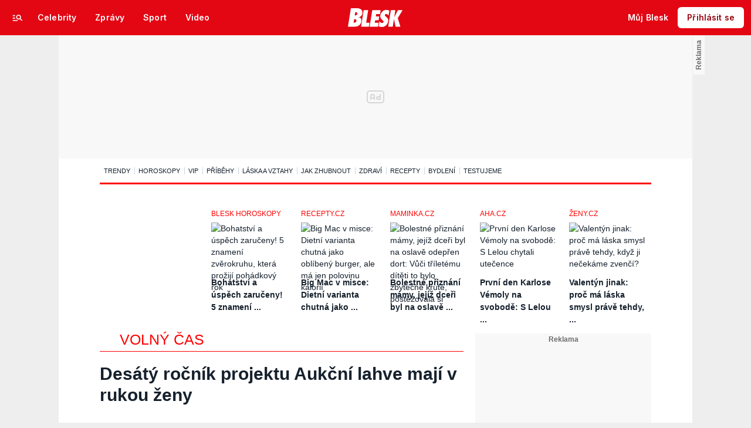

--- FILE ---
content_type: text/html; charset=UTF-8
request_url: https://prozeny.blesk.cz/clanek/pro-zeny-volny-cas/694627/desaty-rocnik-projektu-aukcni-lahve-maji-v-rukou-zeny.html
body_size: 52405
content:

<!DOCTYPE html>
<html lang="cs">
<head>
	





<!-- METATAGS | Critical --start-- -->
<meta charset="UTF-8">
<meta name="viewport" content="width=device-width,initial-scale=1.0">
<!-- METATAGS | Critical --end-- -->


<title>Desátý ročník projektu Aukční lahve mají v rukou ženy | Pro ženy | Blesk.cz</title>




<link rel="preload" href="https://1076101160.rsc.cdn77.org/css/blesk/dist/blesk-ds-variables.87045bc010e7c7dbaf48.css" as="style" />
<link id="page_style_ds_variables" href="https://1076101160.rsc.cdn77.org/css/blesk/dist/blesk-ds-variables.87045bc010e7c7dbaf48.css" rel="stylesheet" media="screen,tv,handheld" type="text/css">

<!-- CSS | Critical --start-- -->
			<style>.logo-2024 svg{height:var(--icon-size-24);width:69.398px;display:block}.logo-2024--box svg{width:79px;height:32px}.logo-2024--neutral svg path{fill:var(--icon-default)}.logo-2024--inverse svg path{fill:var(--icon-inverse)}.logo-2024--default svg path{fill:var(--icon-brand)}.swiper{width:100%;position:relative;overflow:hidden}.swiper__wrapper{scroll-snap-type:x proximity;scrollbar-width:none;overflow-x:scroll;overflow-y:hidden}.swiper__wrapper::-webkit-scrollbar{display:none}.swiper__items{padding:var(--spacing-4)12px;-ms-flex-direction:row;flex-direction:row;-ms-flex-pack:start;justify-content:start;-ms-flex-align:center;align-items:center;transition:transform .3s ease-in-out;display:-ms-flexbox;display:flex;position:relative}.swiper__items a,.swiper__items .typography{text-decoration:none}.swiper__arrow{cursor:pointer;z-index:20;max-height:36px;display:none;position:absolute;top:50%;bottom:0;transform:translateY(-50%)}.swiper__arrow--left{left:0}.swiper__arrow--right{right:0}.swiper__arrow-gradient{z-index:10;width:72px;height:100%;display:none;position:absolute;top:0}.swiper__arrow-gradient--left{background:linear-gradient(90deg,var(--background-tile-layer-1)50%,rgba(227,6,19,0) 100%);left:0}.swiper__arrow-gradient--right{background:linear-gradient(270deg,var(--background-tile-layer-1)50%,rgba(227,6,19,0) 100%);right:0}[data-swiper]{position:relative}/*# sourceMappingURL=blesk-ds-critical.22247971880b7802f6f4.css.map*/</style>			<style>.navigation-2024{background:var(--background-navigation-default);z-index:9999;width:100%;transition:margin-top .3s ease-in-out,margin-bottom .3s ease-in-out,display .3s ease-in-out;position:fixed;top:0;left:0;right:0}.navigation-2024 a{text-decoration:none}.navigation-2024 .logo-2024{height:32px}.navigation-2024 .logo-2024 svg{width:auto;height:100%}.navigation-2024 .navigation__center,.navigation-2024 .navigation__left,.navigation-2024 .navigation__right{-ms-flex:1;flex:1;-ms-flex-pack:start;justify-content:flex-start;-ms-flex-align:center;align-items:center;gap:0;display:-ms-flexbox;display:flex}.navigation-2024 .navigation__center a{margin:0 auto}.navigation-2024 .navigation__right{-ms-flex-pack:end;justify-content:flex-end;gap:0}.navigation-2024 .navigation__right a{-ms-flex-pack:start;justify-content:flex-start;-ms-flex-align:center;align-items:center;text-decoration:none;display:-ms-inline-flexbox;display:inline-flex}.navigation-2024 .navigation__right a .avatar{cursor:pointer}.navigation-2024 .navigation__hot-links{-ms-flex-pack:start;justify-content:flex-start;-ms-flex-align:center;align-items:center;gap:0;display:none}@media (min-width:1080px){.navigation-2024 .navigation__hot-links{display:-ms-flexbox;display:flex}}.navigation-2024 .navigation__login-button--mobile{display:-ms-inline-flexbox;display:inline-flex}.navigation-2024 .navigation__login-button--desktop{display:none}@media (min-width:1080px){.navigation-2024 .navigation__login-button--mobile{display:none}.navigation-2024 .navigation__login-button--desktop{display:-ms-inline-flexbox;display:inline-flex}}.navigation__wrapper{background:var(--background-navigation-default);padding:var(--spacing-4)var(--spacing-4)var(--spacing-4);box-sizing:border-box;z-index:200;height:-webkit-fit-content;-ms-flex-direction:row;flex-direction:row;-ms-flex-pack:justify;justify-content:space-between;-ms-flex-align:center;align-items:center;height:fit-content;display:-ms-flexbox;display:flex}@media (min-width:1080px){.navigation__wrapper{padding:var(--spacing-12);height:60px}.navigation__wrapper .navigation__right{gap:8px}}@media (max-width:767px){.body--article .content:not(.article-wrapper){padding-top:84px}}@media (min-width:768px) and (max-width:1079px){.body--article .content:not(.article-wrapper){padding-top:84px}}#cnc_branding_creative_wrapper .cnc-ads--leaderboard iframe:first-child,#cnc_branding_creative_wrapper .cnc-ads--leaderboard:before{transition:top .3s ease-in-out}.body--navigation{overscroll-behavior:none}.body--navigation.design-base-homepage:not(.body--navigation-with-info-strip){position:relative}.body--navigation #cnc_branding_creative_wrapper .cnc-ads--leaderboard iframe:first-child{top:60px!important}.body--navigation #cnc_branding_creative_wrapper .cnc-ads--leaderboard:before{top:70px!important}.body--navigation-with-info-strip #cnc_branding_creative_wrapper .cnc-ads--leaderboard iframe:first-child{top:84px!important}.body--navigation-with-info-strip #cnc_branding_creative_wrapper .cnc-ads--leaderboard:before{top:95px!important}.body--navigation-with-dynamic-navigation #cnc_branding_creative_wrapper .cnc-ads--leaderboard iframe:first-child{top:99px!important}.body--navigation-with-dynamic-navigation #cnc_branding_creative_wrapper .cnc-ads--leaderboard:before{top:111px!important}@media screen and (min-width:1080px){.responsive-design #cnc_branding_creative_wrapper,#cnc_branding_creative_wrapper,.branding-wrapper,.cnc-branding{margin-top:60px}.body--navigation-with-info-strip #cnc_branding_creative_wrapper,.responsive-design.body--navigation-with-info-strip #cnc_branding_creative_wrapper{margin-top:84px}}.dynamic-navigation{background:var(--background-dynamicnavigation-default);z-index:9000;box-sizing:border-box;overscroll-behavior:none;width:100%;max-height:40px;padding:0;transition:all .3s ease-in-out;position:fixed}.dynamic-navigation:before{content:"";background:var(--background-dynamicnavigation-default);width:100%;height:100px;position:absolute;top:-100px}@media screen and (min-width:1080px){.dynamic-navigation{position:-webkit-sticky;position:sticky;left:0;right:0;overflow:hidden}.dynamic-navigation:before{content:"";background:var(--background-dynamicnavigation-default);width:0;height:0;position:absolute;top:0}}.dynamic-navigation [data-swiper]{padding:0;padding-right:var(--spacing-4);max-width:1080px;margin:0 auto}.dynamic-navigation [data-swiper] .swiper__items{gap:var(--spacing-6);padding:var(--spacing-4)var(--spacing-12)}.dynamic-navigation [data-swiper] .swiper__arrow-gradient--left{background:linear-gradient(90deg,#e30613 50%,rgba(227,6,19,0) 100%);left:0}.dynamic-navigation [data-swiper] .swiper__arrow-gradient--right{background:linear-gradient(270deg,#e30613 50%,rgba(227,6,19,0) 100%);right:0}.dynamic-navigation [data-swiper] .swiper__arrow--left{left:var(--spacing-12)}.dynamic-navigation [data-swiper] .swiper__arrow--right{right:var(--spacing-12)}.dynamic-navigation .button-2024 .typography{white-space:nowrap;text-overflow:ellipsis;max-width:220px;overflow:hidden}[data-dynamic-navigation-bg]{background:var(--background-dynamicnavigation-default);z-index:100;visibility:hidden;width:100%;height:1px;transition:top .2s ease-in-out;position:fixed;top:0;left:0;right:0}@media screen and (min-width:768px){[data-dynamic-navigation-bg]{visibility:visible}}.branding-wrapper .dynamic-navigation{width:100%}.dynamic-navigation-placeholder{z-index:9000;background:var(--background-dynamicnavigation-default);width:100%;height:40px;position:fixed;top:0;left:0;right:0}/*# sourceMappingURL=blesk-ds-critical-navigation.3cc18987ecedfdb2b571.css.map*/</style>			<style>.article-header-gallery{aspect-ratio:3/2;width:calc(100% + 48px);height:auto;margin-left:-24px}.article-header-gallery--video{aspect-ratio:16/9}@media screen and (min-width:1080px){.article-header-gallery{width:1184px;max-width:1080px;margin-left:-52px}}.article-header-gallery .article-header-gallery__link{width:100%;height:100%;display:block;position:relative}.article-header-gallery .article-header-gallery__shadow{background:linear-gradient(rgba(15,23,31,0) 50.48%,rgba(15,23,31,.6) 100%);width:100%;height:100%;display:block;position:absolute}.article-header-gallery .article-header-gallery__button-center,.article-header-gallery .article-header-gallery__button-right{z-index:1;position:absolute;top:50%;right:0;transform:translateY(-50%)}.article-header-gallery .article-header-gallery__button-center{box-shadow:var(--shadow-xl);height:48px;transition:all .3s;left:50%;transform:translate(-50%,-50%)}.article-header-gallery .article-header-gallery__button-center svg{transition:transform .3s}.article-header-gallery .article-header-gallery__button-center:hover{box-shadow:var(--shadow-2xl);padding:30px}.article-header-gallery .article-header-gallery__button-center:hover .typography{font-size:1.4em}.article-header-gallery .article-header-gallery__button-center:hover svg{transform:rotate(-30deg)}.article-header-gallery .article-header-gallery__button-right{border-top-right-radius:0;border-bottom-right-radius:0;width:48px;height:48px}.article-header-gallery .article-header-gallery__count{bottom:var(--spacing-16);left:var(--spacing-16);color:var(--text-inverse);position:absolute}.article-header-gallery .article-header-gallery__count:before{background:var(--text-brand);content:"";z-index:1;width:53px;height:6px;position:absolute;top:-22px;left:0;right:0}@media screen and (min-width:1080px){.article-header-gallery .article-header-gallery__count{bottom:var(--spacing-32);left:var(--spacing-32)}}.article-header-gallery .article-header-gallery__image{object-fit:cover;width:100%;height:100%;display:block}.article-header-gallery .article-header-gallery__image img{object-fit:cover;width:100%;height:100%}.article-header-gallery .hint{bottom:var(--spacing-16);right:var(--spacing-16);z-index:1;position:absolute}.article-header-gallery .hint svg path{fill:var(--icon-white-subtlest)}@media screen and (min-width:1080px){.article-header-gallery .hint{bottom:var(--spacing-32);right:var(--spacing-32)}}.article__header{gap:var(--spacing-24);-ms-flex-direction:column;flex-direction:column;grid-area:pageContentArticleHeader;display:-ms-flexbox;display:flex}.article__header h1{text-align:center;margin:0}.article__header-divider{background:var(--icon-brand);width:100%;height:4px;transition:width .3s}.article__header-divider--bg{background:var(--border-subtle)}.typography--title{font-family:var(--font-family-alternative);font-size:var(--font-size-60);font-style:normal;font-weight:var(--font-weight-extrabold);letter-spacing:.6px;line-height:100%}@media screen and (min-width:1080px){.typography--title{letter-spacing:.9px}}/*# sourceMappingURL=blesk-ds-critical-article.a34dbdcd4fa083fb58c7.css.map*/</style>			<style>.breaking-news{z-index:1000;padding:var(--spacing-16);-ms-flex-pack:justify;justify-content:space-between;-ms-flex-align:center;align-items:center;gap:var(--spacing-12);background:var(--background-breakingnews-default);box-shadow:var(--shadow-md);overscroll-behavior:none;border-radius:0;-ms-flex-direction:row;flex-direction:row;width:auto;margin:0 auto 10px;transition:all .3s ease-in-out;display:-ms-flexbox;display:flex;position:-webkit-sticky;position:sticky;top:0}@media screen and (min-width:1080px){.breaking-news{margin-top:var(--spacing-16);margin-bottom:var(--spacing-16)}}.breaking-news__wrapper{box-sizing:border-box;padding:0 var(--spacing-24);z-index:10000;grid-area:1/1/auto/-1;margin:0 auto;transition:all .3s ease-in-out;display:-ms-flexbox;display:flex;position:fixed;top:0;left:0;right:0}@media screen and (min-width:1080px){.breaking-news__wrapper{width:1080px;padding:0 52px;left:0;right:0}}.breaking-news__content,.breaking-news__content-text,.breaking-news__content a{gap:var(--spacing-12);-ms-flex-direction:column;flex-direction:column;-ms-flex-align:start;align-items:flex-start;text-decoration:none;display:-ms-flexbox;display:flex}.breaking-news__content:hover,.breaking-news__content-text:hover,.breaking-news__content a:hover{text-decoration:none}@media screen and (min-width:1080px){.breaking-news__content,.breaking-news__content-text,.breaking-news__content a{-ms-flex-align:center;align-items:center}}.breaking-news__image img{max-width:100%}@media (orientation:landscape){.breaking-news__image{max-width:200px}}@media screen and (min-width:768px) and (max-width:1079px){.breaking-news__image{width:300px;min-width:300px}}@media screen and (min-width:1080px){.breaking-news__image{width:564px;min-width:564px}}@media (orientation:landscape){.breaking-news__content,.breaking-news__content a{-ms-flex-direction:row;flex-direction:row}}@media screen and (min-width:768px) and (max-width:1079px){.breaking-news__content,.breaking-news__content a{-ms-flex-direction:row;flex-direction:row;-ms-flex-align:center;align-items:center}}@media screen and (min-width:1080px){.breaking-news__content,.breaking-news__content a{-ms-flex-direction:row;flex-direction:row}.breaking-news__content-text{-ms-flex-align:start;align-items:flex-start}}.breaking-news__title .typography{color:var(--text-default);text-decoration:none}.breaking-news__close{border-radius:var(--radius-6);background:var(--background-button-secondary-default);top:var(--spacing-8);right:var(--spacing-8);width:36px;height:36px;position:absolute}/*# sourceMappingURL=blesk-ds-critical-breaking-news.abd89032d717960c7cb8.css.map*/</style><!-- CSS | Critical --end-- -->
 
<!-- PRECONNECTS --start-- --><link rel="preconnect" href="https://1076101160.rsc.cdn77.org" crossorigin="anonymous" /><link rel="preconnect" href="https://fonts.googleapis.com/" crossorigin="anonymous" /><link rel="preconnect" href="https://fonts.gstatic.com" crossorigin="anonymous" /><link rel="preconnect" href="https://www.googletagmanager.com" crossorigin="anonymous" /><link rel="preconnect" href="https://cdn.cpex.cz" crossorigin="anonymous" /><link rel="preconnect" href="https://w.cncenter.cz" crossorigin="anonymous" /><link rel="preconnect" href="https://securepubads.g.doubleclick.net" crossorigin="anonymous" /><!-- PRECONNECTS --end-- -->
<script type="text/javascript">
        window.CNC = window.CNC || {};
        window.CNC.mieroTracking = window.CNC.mieroTracking || {};
        window.CNC.mieroTracking.mustBeEnabled = {
            'purposes': ['cookies','publishers-UPqtcgaE','publishers-Kqq3iPge','publishers-jRQF2F4U'],
            'vendors': ['c:czechnews-nJYjk3Bf'],
        };
        window.CNC.mieroTracking.wasCalled = false;

        var isMeiroEnabled = false;

        var meiroSendEvent = function () {
            if (window.CNC.mieroTracking.wasCalled)
                return;

            var domain = "me.blesk.cz";
            var script = document.createElement("script");

            script.onload = function() {
                MeiroEvents.init({ domain: domain, cross_domain_whitelist: ['auto.cz', 'blesk.cz', 'horoskopy.blesk.cz', 'isport.blesk.cz', 'cncenter.cz', 'login.cncenter.cz', 'e15.cz', 'evropa2.cz', 'frekvence1.cz', 'lideazeme.cz', 'maminka.cz', 'poggers.cz', 'premium.ikiosek.cz', 'reflex.cz', 'youradio.cz', 'youradiotalk.cz', 'zeny.cz' ] });
                MeiroEvents.track("pageView", {
                    custom_payload: {
                        premium: "no",
                                            }
                });
                MeiroEvents.track("outboundLinkClick");
            };

            script.src = "//" + domain + "/sdk/";
            script.async = true;
            document.head.appendChild(script);
            window.CNC.mieroTracking.wasCalled = true;
        }

        window.CNC.mieroTracking.getIsMeiroEnabled = function (Didomi) {
            var userStatus = Didomi.getUserStatus();
            var areAllPurposesEnabled = window.CNC.mieroTracking.areAllEnabled(userStatus.purposes.global.enabled, window.CNC.mieroTracking.mustBeEnabled.purposes);
            var areAllVendorsEnabled = window.CNC.mieroTracking.areAllEnabled(userStatus.vendors.consent.enabled, window.CNC.mieroTracking.mustBeEnabled.vendors);

            return ( areAllPurposesEnabled && areAllVendorsEnabled )
        };

        window.CNC.mieroTracking.areAllEnabled = function (consentList, values) {
            var areEnabled = true;

            values.forEach(function(item){
                areEnabled = areEnabled && (consentList.indexOf(item) > -1);
            });

            return areEnabled;
        };

        window.didomiOnReady = window.didomiOnReady || [];

        window.didomiOnReady.push(function (Didomi) {
            if (window.CNC.mieroTracking.getIsMeiroEnabled(Didomi)) {
                meiroSendEvent();
            }

            Didomi.on('preferences.shown', function () {
                isMeiroEnabled = window.CNC.mieroTracking.getIsMeiroEnabled(Didomi);
            })

            Didomi.on('preferences.clicksavechoices', function () {
                if (!isMeiroEnabled && window.CNC.mieroTracking.getIsMeiroEnabled(Didomi)) {
                    meiroSendEvent();
                }
            })

            // Rozumím a přijímám
            Didomi.on('notice.clickagree', function () {
                if (!isMeiroEnabled && window.CNC.mieroTracking.getIsMeiroEnabled(Didomi)) {
                    meiroSendEvent();
                }
            })
        });
    </script>







				

		
	<script>
		window.__cncPageDefinition = {

			categoryTree: '303,2846',
			template: 'article',
			webType: 'desktop',
			browserEngine:'SSR',
			isDiscussion:false,

			
			
							keywords: [
					"IDARTICLE694627",																					"prclanek",
											"aukční lahve",
											"Plzeňský pivovar",
											"Lucie Koldová",
											"Plzeňský Prazdroj a. s.",
											"Centrum Paraple",
											"dražba",
											"MALL.TV",
											"Martina Navrátilová",
											"Helena Třeštíková",
											"Barbora Poláková",
											"Eva Zažímalová",
									],
			
							prArticle: true
					}
	</script>








<!-- BEGIN reklamni pozice [id=3343], [pos=200] -->
<!-- ART | desktop+mob | pos: 200 | CMP -->
<script>
	const PayOrOkConfig = (() => {
		const isPremiumUser = () => {
			const CNCUserPaid = document.querySelector('meta[name="CNCUserPaid"]');
			return Boolean(CNCUserPaid?.content === 'true');
		};

		// Default URLs
		const defaultPortaUrl = `/prihlaseni/login/porta?redirect_uri=${window.location.href}`;
		const defaultRegisterUrl = `https://premium.ikiosek.cz/web-bez-reklam?cmp_source=${window.location.href}`;
		const defaultCookiesUrl = 'https://www.cncenter.cz/cookies';
		const defaultUserProfileUrl = `https://${window.location.hostname}/prihlaseni_premium`;

		return {
			isPremiumUser,
			portaUrl: window.__cncPortaUrl || defaultPortaUrl,
			registerUrl: window.__cncRegisterUrl || defaultRegisterUrl,
			cookiesUrl: window.__cncCookiesUrl || defaultCookiesUrl,
			userProfileUrl: window.__cncUserProfileUrl || defaultUserProfileUrl
		};
	})();

	const { isPremiumUser, portaUrl, registerUrl, cookiesUrl, userProfileUrl } = PayOrOkConfig;

	Object.assign(window, {
		__cncIsPremiumUser: isPremiumUser,
		__cncPortaUrl: portaUrl,
		__cncRegisterUrl: registerUrl,
		__cncCookiesUrl: cookiesUrl,
		__cncUserProfileUrl: userProfileUrl
	});
</script>

<script id="cnc_cpex_cmp" src="https://cdn.cpex.cz/cmp/subscription/configurations/cnc-cmp-subscription.js"	async="async"></script>
<!-- END reklamni pozice [id=3343], [pos=200] -->




		
<!-- BEGIN reklamni pozice [id=3276], [pos=210] -->
<script>
  window.__isCncAdsMonitoringFromWeb = true;
  window.__cncAdsMonitoringStartTime = Date.now();
</script>

<!-- GAM -->
<link href="//w.cncenter.cz/styles/cnc-slot-sizes.min.css" id="cnc_global_css" rel="stylesheet" crossorigin="anonymous">

<script type="application/javascript">
  window.__cncPageDefinition = window.__cncPageDefinition || {};
  window.__cncPageDefinition.site = 'bleskprozeny';
  window.__cncPageDefinition.template = window.__cncPageDefinition.template || 'article';
</script>
<!-- -->
<script id="cnc_gpt" src="https://securepubads.g.doubleclick.net/tag/js/gpt.js" async="async"></script>

<script id="cnc_cpex_prebid_settings" src="//micro.rubiconproject.com/prebid/dynamic/22918.js" async="async" referrerpolicy="strict-origin-when-cross-origin" ></script>

<script type="application/javascript" src="https://w.cncenter.cz/cnc-wrapper.min.js" async="async"></script>
<!-- GAM -->
<!-- END reklamni pozice [id=3276], [pos=210] -->












<!-- Cxense script begin -->
<script type="text/javascript">
  var cX = cX || {}; cX.callQueue = cX.callQueue || [];
  cX.callQueue.push(['setSiteId', '1352612167637755149']);
  cX.callQueue.push(['sendPageViewEvent']);
  cX.callQueue.push(['sync','adform']);
  cX.callQueue.push(['sync','appnexus']);
  cX.callQueue.push(['sync','rub']);
</script>

<script>
  window.CNC = window.CNC || {};
  window.CNC.pianoTracking = window.CNC.pianoTracking || {};
  window.CNC.pianoTracking.mustBeEnabled = {
    'purposes': ['cookies','publishers-UPqtcgaE','publishers-XWZ2b3AK','publishers-Kqq3iPge','publishers-jRQF2F4U'],
    'vendors': ['c:czechnews-nJYjk3Bf'],
  };

  window.CNC.pianoTracking.getIsPianoEnabled = function (Didomi) {
    var userStatus = Didomi.getUserStatus();
    var areAllPurposesEnabled = window.CNC.pianoTracking.areAllEnabled(userStatus.purposes.global.enabled, window.CNC.pianoTracking.mustBeEnabled.purposes);
    var areAllVendorsEnabled = window.CNC.pianoTracking.areAllEnabled(userStatus.vendors.consent.enabled, window.CNC.pianoTracking.mustBeEnabled.vendors);

    return ( areAllPurposesEnabled && areAllVendorsEnabled )
  };

  window.CNC.pianoTracking.areAllEnabled = function (consentList, values) {
    var areEnabled = true;

    values.forEach(function(item){
        areEnabled = areEnabled && (consentList.indexOf(item) > -1);
    });

    return areEnabled;
  };

  window.didomiOnReady = window.didomiOnReady || [];
  window.didomiOnReady.push(function(Didomi) {
    if (window.CNC.pianoTracking.getIsPianoEnabled(Didomi)) {
        (function(d,s,e,t){e=d.createElement(s);e.type='text/java'+s;e.async='async';
        e.src=location.protocol+'//cdn.cxense.com/cx.js';
        t=d.getElementsByTagName(s)[0];t.parentNode.insertBefore(e,t);})(document,'script');
    };
  });
</script>

<!-- Marfeel integration -->

	

	
	<meta property="mrf:sections" content="Volný čas">

	
	<meta property="mrf:cms_id" content="magazine-102-694627">

<meta property="mrf:tags" content="pageType:article;articleIdGallery:694627">









<script type="text/javascript">
	window.CNC = window.CNC || {};
  window.CNC.marfeelTracking = window.CNC.marfeelTracking || {};
  window.CNC.marfeelTracking.mustBeEnabled = {
    'purposes': ['cookies','publishers-UPqtcgaE','publishers-XWZ2b3AK','publishers-Kqq3iPge','publishers-jRQF2F4U'],
    'vendors': ['c:czechnews-nJYjk3Bf'],
  };

  window.CNC.marfeelTracking.getIsMarfeelEnabled = function (Didomi) {
    var userStatus = Didomi.getUserStatus();
    var areAllPurposesEnabled = window.CNC.marfeelTracking.areAllEnabled(userStatus.purposes.global.enabled, window.CNC.marfeelTracking.mustBeEnabled.purposes);
    var areAllVendorsEnabled = window.CNC.marfeelTracking.areAllEnabled(userStatus.vendors.consent.enabled, window.CNC.marfeelTracking.mustBeEnabled.vendors);

    return ( areAllPurposesEnabled && areAllVendorsEnabled )
  };

  window.CNC.marfeelTracking.areAllEnabled = function (consentList, values) {
    var areEnabled = true;

    values.forEach(function(item){
        areEnabled = areEnabled && (consentList.indexOf(item) > -1);
    });

    return areEnabled;
  };

  window.didomiOnReady = window.didomiOnReady || [];
  window.didomiOnReady.push(function(Didomi) {
    if (window.CNC.marfeelTracking.getIsMarfeelEnabled(Didomi)) {
			!function(){"use strict";function e(e){var t=!(arguments.length>1&&void 0!==arguments[1])||arguments[1],c=document.createElement("script");c.src=e,t?c.type="module":(c.async=!0,c.type="text/javascript",c.setAttribute("nomodule",""));var n=document.getElementsByTagName("script")[0];n.parentNode.insertBefore(c,n)}!function(t,c){!function(t,c,n){var a,o,r;n.accountId=c,null!==(a=t.marfeel)&&void 0!==a||(t.marfeel={}),null!==(o=(r=t.marfeel).cmd)&&void 0!==o||(r.cmd=[]),t.marfeel.config=n;var i="https://sdk.mrf.io/statics";e("".concat(i,"/marfeel-sdk.js?id=").concat(c),!0),e("".concat(i,"/marfeel-sdk.es5.js?id=").concat(c),!1)}(t,c,arguments.length>2&&void 0!==arguments[2]?arguments[2]:{})}(window,8816,{} /* Config */)}();
    };
  });

</script>


<script src="https://1076101160.rsc.cdn77.org/js/default/standalone/layoutDelayScripts.js?v=73"></script>

<!-- Google Tag Manager -->

    

		






	<script>
		var dataLayer = [{
		"pageType": ["Article"],

		"pageCategory": ["Pro ženy","Volný čas"],
		"visitorLoginState": "Anonymous",
		"webType": "Desktop",
			"articleId": "694627"
	}];
	</script>

<script>
	// Function to get a cookie by name
	function getConsentCookie(name) {
		let value = "; " + document.cookie;
		let parts = value.split("; " + name + "=");
		if (parts.length === 2) return parts.pop().split(";").shift();
	}
</script>

	<script>
				if (false && getConsentCookie('CNC_DIDOMI_COOKIE')) {

			
			(function(w,d,s,l,i){w[l]=w[l]||[];w[l].push({
					'gtm.start': new Date().getTime(),event:'gtm.js'});
					var f=d.getElementsByTagName(s)[0],
				j=d.createElement(s),dl=l!='dataLayer'?'&l='+l:'';j.async=true;j.src=
				'//www.googletagmanager.com/gtm.js?id='+i+dl;f.parentNode.insertBefore(j,f);
			})(window,document,'script','dataLayer','GTM-58FQVS');
		} else {

			
			window.didomiOnReady = window.didomiOnReady || [];
			window.didomiOnReady.push(function (Didomi) {
				(function(w,d,s,l,i){w[l]=w[l]||[];w[l].push({
						'gtm.start': new Date().getTime(),event:'gtm.js'});
						var f=d.getElementsByTagName(s)[0],
					j=d.createElement(s),dl=l!='dataLayer'?'&l='+l:'';j.async=true;j.src=
					'//www.googletagmanager.com/gtm.js?id='+i+dl;f.parentNode.insertBefore(j,f);
				})(window,document,'script','dataLayer','GTM-58FQVS');
			});
		}
	</script>
<!-- End Google Tag Manager -->


	<script>
		dataLayer.push({'app': {"userDBId":"dbCNC","systemId":"blesk","service":{"entity":"cnc","name":"Blesk pro ženy","type":"magazine","version":"1.0","environment":"desktop"},"tracking":{"lookForLists":true},"isPremium":false}});
	</script>


	<script>
		dataLayer.push({'page': {"layoutId":"135702","type":"article"}});
	</script>


	<script>
		dataLayer.push({'user': {"loginStatus":"anonymous","internal":"false","premiumStatus":false}});
	</script>

<!-- JS -->
<script>
	var isInIframe = (window.location != window.parent.location);
	var newUrl = "https://prozeny.blesk.cz/clanek/pro-zeny-volny-cas/694627/desaty-rocnik-projektu-aukcni-lahve-maji-v-rukou-zeny.html";
	if (isInIframe) {
		window.parent.location = newUrl;
	}
</script>

<script>
	window['$recSystem'] = {
		documentId: '694627',
		sourceId: 'prozeny-blesk-cz',
	};
</script>

<script src="https://1076101160.rsc.cdn77.org/js/base-cz/gemius.js?v=73"></script>
<script src="https://1076101160.rsc.cdn77.org/js/lib/jquery-3.1.1.min.js?v=73"></script>
<script src="https://1076101160.rsc.cdn77.org/js/lib/jquery-migrate-3.0.1.min.js?v=73"></script>
<script src="https://1076101160.rsc.cdn77.org/js/newblesk/jquery-ui-1.8.13.custom.min.js?v=161"></script>


  <script defer src="https://kviz.cnchub.io/widget/index.iife.js"></script>

<script>
  window.locale='cs';
</script>




<meta name="CNCUserStatus" content="anonymous" />


<style>@font-face{font-family:Vafle Classic;font-weight:400;font-style:normal;font-display:swap;src:url(https://1884403144.rsc.cdn77.org/dist/assets/default/fonts/vafle_classic.woff2)format("woff2"),url(https://1884403144.rsc.cdn77.org/dist/assets/default/fonts/vafle_classic.woff)format("woff")}@font-face{font-family:Vafle Condensed;font-weight:400;font-style:normal;font-display:swap;src:url(https://1884403144.rsc.cdn77.org/dist/assets/default/fonts/vafle_condensed.woff)format("woff")}@font-face{font-family:Lato;font-weight:400;font-style:normal;font-display:swap;src:url(https://1884403144.rsc.cdn77.org/dist/assets/default/fonts/LatoLatin-Regular.woff2)format("woff2"),url(https://1884403144.rsc.cdn77.org/dist/assets/default/fonts/LatoLatin-Regular.woff)format("woff")}.vp-player .vp-logo .vp-logo-top-right,.vp-player .vp-logo .vp-logo-top-left,.vp-player .vp-logo .vp-logo-bottom-right,.vp-player .vp-logo .vp-logo-bottom-left{width:auto}.vp-player .vp-big-play-button .vp-icon-play:before{content:url(https://img2.cncenter.cz/images/isportcz/dist/svg/play.svg?v=2);display:block}.vp-player.vp-size-breakpoint-2 .vp-big-play-button .vp-icon-play:before,.vp-player.vp-size-breakpoint-3 .vp-big-play-button .vp-icon-play:before{width:30px}.vp-player.vp-size-breakpoint-4 .vp-big-play-button .vp-icon-play:before,.vp-player.vp-size-breakpoint-5 .vp-big-play-button .vp-icon-play:before,.vp-player.vp-size-breakpoint-6 .vp-big-play-button .vp-icon-play:before{width:60px}.vp-player.vp-size-breakpoint-7 .vp-big-play-button .vp-icon-play:before,.vp-player.vp-size-breakpoint-8 .vp-big-play-button .vp-icon-play:before,.vp-player.vp-size-breakpoint-9 .vp-big-play-button .vp-icon-play:before,.vp-player.vp-size-breakpoint-10 .vp-big-play-button .vp-icon-play:before{width:90px}.vp-player.vp-float-animation{z-index:999!important}#vp-floating-container .vp-big-play-button .vp-icon-play:before{width:30px}.vp-player--loading{aspect-ratio:16/9;color:#fff;background:#000;-ms-flex-line-pack:center;-ms-flex-pack:center;align-content:center;justify-content:center;-ms-flex-align:center;align-items:center;display:-ms-flexbox;display:flex}.vp-video-wrapper{width:100%;height:0;padding-bottom:56.25%;font-family:arial,helvetica,sans-serif;position:relative}.vp-video-wrapper .vp-video-wrapper--content .vp-display-container,.vp-video-wrapper .vp-video-wrapper--content .vp-reset-text,.vp-video-wrapper .vp-video-wrapper--content .vp-reset{vertical-align:middle}.vp-video-wrapper .vp-skip{border:1px solid #333;padding:.5em}.vp-video-wrapper--content{width:100%;height:100%;position:absolute;top:0;left:0;container-type:inline-size}.vp-banner{width:auto!important;height:auto!important}.vp-wrapper .vp-logo .vp-second-logo{width:auto;height:auto}.vp-flag-floating .vp-wrapper{border:5px solid #fff;border-radius:3px;box-shadow:0 0 20px rgba(0,0,0,.25);max-width:300px!important}.vp-flag-floating .vp-wrapper .vp-overlays .vp-plugin-vast{display:none}.vp-video-wrapper--poster{width:100%;height:100%}.vp-prestart .vp-content-fade,.vp-ended .vp-content-fade{background:0 0;opacity:0!important}.online_report .report_item .media .vp-video-mobile-access-dnd a{float:none;width:auto;margin:auto}.vpplayer .vp-banner{width:auto;height:auto}.vp-display-controls .vp-svg-icon-puse path,.vp-display-controls .vp-svg-icon-replay path,.vp-display-controls .vp-svg-icon-play path{display:none}.vp-display-controls .vp-svg-icon-replay,.vp-display-controls .vp-svg-icon-play{background-image:url(/images/default/vp-player/play.svg);background-repeat:no-repeat;background-size:contain}.vp-overlay-video-locked-in-time{box-sizing:content-box;z-index:20;visibility:hidden;background-size:contain;-ms-flex-direction:column;flex-direction:column;-ms-flex-pack:center;justify-content:center;-ms-flex-align:start;align-items:flex-start;gap:16px;width:calc(100% - 96px);height:100%;padding:0 48px;display:-ms-flexbox;display:flex;position:absolute;top:0;box-shadow:inset 0 0 0 2000px rgba(0,0,0,.7)}.vp-overlay-video-locked-in-time__content{-ms-flex-direction:column;flex-direction:column;-ms-flex-align:center;align-items:center;gap:32px;display:-ms-flexbox;display:flex}.vp-overlay-video-locked-in-time__premium{-ms-flex-align:center;align-items:center;gap:16px;display:-ms-flexbox;display:flex}.vp-overlay-video-locked-in-time__premium.logo-isport .vp-overlay-video-locked-in-time__magazine,.vp-overlay-video-locked-in-time__premium.logo-reflex .vp-overlay-video-locked-in-time__magazine,.vp-overlay-video-locked-in-time__premium.logo-e15 .vp-overlay-video-locked-in-time__magazine,.vp-overlay-video-locked-in-time__premium.logo-auto .vp-overlay-video-locked-in-time__magazine{width:110px;height:40px}.vp-overlay-video-locked-in-time__premium.logo-premium .vp-overlay-video-locked-in-time__magazine{width:150px;height:20px}.vp-overlay-video-locked-in-time__premium.logo-premium .vp-overlay-video-locked-in-time__divider,.vp-overlay-video-locked-in-time__premium.logo-premium .vp-overlay-video-locked-in-time__premium-logo{display:none}.vp-overlay-video-locked-in-time__magazine,.vp-overlay-video-locked-in-time__premium-logo{line-height:0}.vp-overlay-video-locked-in-time__divider{background:#e7e7e7;width:1px;height:16px}.vp-overlay-video-locked-in-time__info{-ms-flex-direction:column;flex-direction:column;-ms-flex-align:center;align-items:center;gap:24px;display:-ms-flexbox;display:flex}.vp-overlay-video-locked-in-time__titles{-ms-flex-direction:column;flex-direction:column;-ms-flex-align:center;align-items:center;gap:4px;display:-ms-flexbox;display:flex}.vp-overlay-video-locked-in-time__title{text-align:center;color:#fff;font-family:Vafle Condensed,arial,sans-serif;font-size:26px;font-style:normal;font-weight:400;line-height:32px}.vp-overlay-video-locked-in-time__subtitle{color:#fff;font-family:arial;font-size:16px;font-style:normal;font-weight:400;line-height:28px}.vp-overlay-video-locked-in-time__button{color:#fff;cursor:pointer;background:#df0028;border:2px solid #df0028;border-radius:4px;-ms-flex-pack:center;justify-content:center;-ms-flex-align:center;align-items:center;gap:8px;font-family:Lato,sans-serif;display:-ms-flexbox;display:flex}.vp-overlay-video-locked-in-time__button:hover{background:#af0523;border:2px solid #af0523}a.vp-overlay-video-locked-in-time__link{letter-spacing:.18px;padding:12px 24px;font-size:18px;font-style:normal;font-weight:700;line-height:28px;color:#fff!important;text-decoration:none!important}.vp-overlay-video-locked-in-time__login{-ms-flex-align:center;align-items:center;gap:8px;display:-ms-flexbox;display:flex}.vp-overlay-video-locked-in-time__login-info{color:#fff;font-family:arial;font-size:16px;font-style:normal;font-weight:400;line-height:28px}.vp-overlay-video-locked-in-time__login-link{font-family:arial,sans-serif;font-size:16px;font-style:normal;font-weight:400;line-height:28px;text-decoration-line:underline;color:#fff!important}.vp-overlay-video-locked-in-time__login-link:hover{text-decoration:none}.animate-pulse-on-black-bg{animation:2s infinite pulse-animation-on-black-bg}@keyframes pulse-animation-on-black-bg{0%{box-shadow:0 0 rgba(255,255,255,.2)}to{box-shadow:0 0 0 20px rgba(255,255,255,0)}}@container (width<=680px){.vp-overlay-video-locked-in-time{width:calc(100% - 96px);padding:0 48px}.vp-overlay-video-locked-in-time__content{gap:24px}.vp-overlay-video-locked-in-time__info{gap:16px}.vp-overlay-video-locked-in-time__titles{gap:12px}a.vp-overlay-video-locked-in-time__link{padding:8px 10px;font-size:16px;line-height:24px}}@container (width<=560px){.vp-overlay-video-locked-in-time{width:calc(100% - 48px);padding:0 24px}.vp-overlay-video-locked-in-time__content{gap:16px}.vp-overlay-video-locked-in-time__premium{display:none}.vp-overlay-video-locked-in-time__info,.vp-overlay-video-locked-in-time__titles{gap:8px}.vp-overlay-video-locked-in-time__title{font-size:18px;line-height:24px}.vp-overlay-video-locked-in-time__subtitle,a.vp-overlay-video-locked-in-time__link,.vp-overlay-video-locked-in-time__login-info{font-size:14px;line-height:20px}.vp-overlay-video-locked-in-time__login-link{padding:8px;font-size:14px;line-height:20px}}@container (width<=328px){.vp-overlay-video-locked-in-time{width:calc(100% - 32px);padding:0 16px}.vp-overlay-video-locked-in-time__content{gap:16px}.vp-overlay-video-locked-in-time__info{gap:8px}}.vp-video-mobile-access-dnd--overlayer{text-align:center;color:#fff;background:rgba(0,0,0,.8);width:100%;padding:2% 0;font-family:arial,helvetica,sans-serif;position:relative;bottom:0;overflow:hidden}.vp-video-mobile-access-dnd .vp-video-access-dnd--play{top:calc(50% - 28px)}.body--article #article article i[class^=vp-icon-],.body--article #article article em[class*=\ vp-icon-]{speak:never;font-variant:normal;text-transform:none;font-style:normal;font-weight:400;line-height:1;font-family:"icomoon_1.2.0",sans-serif!important}
/*# sourceMappingURL=gjvp-player.6ee01373c2d8c9c98643.css.map*/ </style>

            <script>
        var gemius_use_cmp = true;
      </script>
      <script type="text/javascript" src="https://spir.hit.gemius.pl/gplayer.js"></script>
    
    <script src="https://host.vpplayer.tech/player/	agmipnyq/vpplayer.js?v=c48e6e8e49a7"></script>

          <script src="https://1076101160.rsc.cdn77.org/js/default/dist/cnc-video-player-gjvp-dash.cfe4570c2d710ac51796.js"></script>
      
<script src="https://1076101160.rsc.cdn77.org/js/blesk-prozeny/dist/blesk-prozeny-redesign-633603e7fe.min.js"></script>
<script src="https://1076101160.rsc.cdn77.org/js_dyn/menu/blesk.js?v=1768994218"></script>
<script src="https://1076101160.rsc.cdn77.org/js/blesk-prozeny/dist/blesk-prozeny.plugins-89f9bd0d76.min.js"></script>

	<script src="https://1076101160.rsc.cdn77.org/js/newblesk/jquery.lightbox.js?v=5"></script>
<!-- End JS -->


<!-- BEGIN reklamni pozice [id=2176], [pos=0] -->
<!-- (C)2000-2013 Gemius SA - gemiusAudience / blesk.cz / Volny cas art -->
<script type="text/javascript">
<!--//--><![CDATA[//><!--
var pp_gemius_use_cmp = true;
var pp_gemius_identifier = 'B72V7e7qpYU7io2986vg1mYk78dZMg9caRWnjqAXuwb.f7';
// lines below shouldn't be edited
function gemius_pending(i) { window[i] = window[i] || function() {var x = window[i+'_pdata'] = window[i+'_pdata'] || []; x[x.length]=arguments;};};
gemius_pending('gemius_hit'); gemius_pending('gemius_event'); gemius_pending('pp_gemius_hit'); gemius_pending('pp_gemius_event');
(function(d,t) {try {var gt=d.createElement(t),s=d.getElementsByTagName(t)[0],l='http'+((location.protocol=='https:')?'s':''); gt.setAttribute('async','async');
gt.setAttribute('defer','defer'); gt.src=l+'://spir.hit.gemius.pl/xgemius.js'; s.parentNode.insertBefore(gt,s);} catch (e) {}})(document,'script');
//--><!]]>
</script>


<!-- END reklamni pozice [id=2176], [pos=0] -->



    <!-- Recombee track script -->
    <script id="recombee-client" async src="https://cdn.jsdelivr.net/gh/recombee/js-api-client/dist/recombee-api-client.min.js"></script>

    <script>
        var script = document.querySelector('#recombee-client');
        script.addEventListener('load', function() {
            window.CNC = window.CNC || {};
            window.CNC.recombee = window.CNC.recombee || {};
            window.CNC.recombee.userId = null;
            window.CNC.recombee.articleId = '694627';
            let recombeeUserId = (document.cookie.match(/^(?:.*;)?\s*meiro_user_id\s*=\s*([^;]+)(?:.*)?$/)||[null,null])[1];

            // Initialize client
            var client = new recombee.ApiClient(
                'czech-news-center-prod',
                '70U0WxdYzaEMPtAX0IfhiEhiMo6JcI1NtbHvH0nTn38eORv4PDkPTQ1ngsvCBuGf',
                    {
                        baseUri: 'client-rapi-cnc.recombee.com'
                    }
            );

            window.CNC.recombee.userId = recombeeUserId;
            window.CNC.recombee.client = client;
            
                        if (recombeeUserId) {
                // Send detail view
                                    client.send(new recombee.AddDetailView(recombeeUserId, '694627'));
                            }
        });
    </script>
    <!-- Recombee track script -->

<link
	rel="stylesheet"
	href="https://1076101160.rsc.cdn77.org/css/blesk/dist/blesk-default.b87449af7087ce363f19.css?v=252"
	type="text/css"
>

<link rel="stylesheet" href="https://1076101160.rsc.cdn77.org/css/blesk-prozeny/dist/blesk-prozeny-redesign.81618a79211f0a34e433.css" type="text/css">

<!-- FONTS --start-- --><link rel="preload" as="style" href="https://fonts.googleapis.com/css2?family=Barlow+Condensed:ital,wght@0,100;0,200;0,300;0,400;0,500;0,600;0,700;0,800;0,900;1,100;1,200;1,300;1,400;1,500;1,600;1,700;1,800;1,900&amp;display=swap" onload="this.onload=null;this.rel='stylesheet'"><link href="https://fonts.googleapis.com/css2?family=Barlow+Condensed:ital,wght@0,100;0,200;0,300;0,400;0,500;0,600;0,700;0,800;0,900;1,100;1,200;1,300;1,400;1,500;1,600;1,700;1,800;1,900&amp;display=swap" rel="stylesheet"><link href="https://fonts.googleapis.com/css2?family=Inter:ital,opsz,wght@0,14..32,100..900;1,14..32,100..900&amp;display=swap" rel="stylesheet"><!-- FONTS --end-- --> 


<!-- CSS --start-- --><link
			id="page_style_ds_core"			media="screen,tv,handheld"			href="https://1076101160.rsc.cdn77.org/css/blesk/dist/blesk-ds.4218416cca8bc83a40cc.css" rel="stylesheet"  type="text/css"><!-- CSS --end-- --> 
	<link href="https://1076101160.rsc.cdn77.org/css/base-cz/jquery.lightbox.css?v=10" rel="stylesheet" type="text/css">

<link href="https://1076101160.rsc.cdn77.org/css/blesk-prozeny/dist/images.data.svg.7b43d94d57bbdc6fca38.css" rel="stylesheet" id="svg-icons">





<link href="https://1884403144.rsc.cdn77.org/foto/aukcni-lahve-pilsner-urquell-plzensky-pivovar/NjIweDMyOC9jZW50ZXIvdG9wL3NtYXJ0L2ZpbHRlcnM6cXVhbGl0eSg4NSkvaW1n/7307267.jpg?v=0&st=OaeuKZOGxQsW2GfHr5-q_n1fnFmKakgfn7ia-AB_wII&ts=1600812000&e=0" rel="preload" as="image" />





<link
				rel="apple-touch-icon"
				sizes="57x57"
				href="https://1076101160.rsc.cdn77.org/images/blesk-prozeny/standalone/apple-touch/apple-touch-icon-57x57.png"
			/><link
					rel="apple-touch-icon"
					sizes="57x57"
					href="https://1076101160.rsc.cdn77.org/images/blesk-prozeny/standalone/apple-touch/apple-touch-icon-57x57-precomposed.png"
				/><link
				rel="apple-touch-icon"
				sizes="76x76"
				href="https://1076101160.rsc.cdn77.org/images/blesk-prozeny/standalone/apple-touch/apple-touch-icon-76x76.png"
			/><link
					rel="apple-touch-icon"
					sizes="76x76"
					href="https://1076101160.rsc.cdn77.org/images/blesk-prozeny/standalone/apple-touch/apple-touch-icon-76x76-precomposed.png"
				/><link
				rel="apple-touch-icon"
				sizes="120x120"
				href="https://1076101160.rsc.cdn77.org/images/blesk-prozeny/standalone/apple-touch/apple-touch-icon-120x120.png"
			/><link
					rel="apple-touch-icon"
					sizes="120x120"
					href="https://1076101160.rsc.cdn77.org/images/blesk-prozeny/standalone/apple-touch/apple-touch-icon-120x120-precomposed.png"
				/><link
				rel="apple-touch-icon"
				sizes="152x152"
				href="https://1076101160.rsc.cdn77.org/images/blesk-prozeny/standalone/apple-touch/apple-touch-icon-152x152.png"
			/><link
					rel="apple-touch-icon"
					sizes="152x152"
					href="https://1076101160.rsc.cdn77.org/images/blesk-prozeny/standalone/apple-touch/apple-touch-icon-152x152-precomposed.png"
				/><link
				rel="apple-touch-icon"
				sizes="167x167"
				href="https://1076101160.rsc.cdn77.org/images/blesk-prozeny/standalone/apple-touch/apple-touch-icon-167x167.png"
			/><link
					rel="apple-touch-icon"
					sizes="167x167"
					href="https://1076101160.rsc.cdn77.org/images/blesk-prozeny/standalone/apple-touch/apple-touch-icon-167x167-precomposed.png"
				/><link
				rel="apple-touch-icon"
				sizes="180x180"
				href="https://1076101160.rsc.cdn77.org/images/blesk-prozeny/standalone/apple-touch/apple-touch-icon-180x180.png"
			/><link
					rel="apple-touch-icon"
					sizes="180x180"
					href="https://1076101160.rsc.cdn77.org/images/blesk-prozeny/standalone/apple-touch/apple-touch-icon-180x180-precomposed.png"
				/><link
				rel="apple-touch-icon"
				sizes="192x192"
				href="https://1076101160.rsc.cdn77.org/images/blesk-prozeny/standalone/apple-touch/apple-touch-icon-192x192.png"
			/><link
					rel="apple-touch-icon"
					sizes="192x192"
					href="https://1076101160.rsc.cdn77.org/images/blesk-prozeny/standalone/apple-touch/apple-touch-icon-192x192-precomposed.png"
				/><link
				rel="apple-touch-icon"
				sizes="128x128"
				href="https://1076101160.rsc.cdn77.org/images/blesk-prozeny/standalone/apple-touch/apple-touch-icon-128x128.png"
			/><link
					rel="apple-touch-icon"
					sizes="128x128"
					href="https://1076101160.rsc.cdn77.org/images/blesk-prozeny/standalone/apple-touch/apple-touch-icon-128x128-precomposed.png"
				/><link
			rel="apple-touch-icon"
			href="https://1076101160.rsc.cdn77.org/images/blesk-prozeny/standalone/apple-touch/apple-touch-icon-precomposed.png"
		/><link
		rel="apple-touch-icon"
		href="https://1076101160.rsc.cdn77.org/images/blesk-prozeny/standalone/apple-touch/apple-touch-icon.png"
	/>
<link
	rel="shortcut icon"
	href="https://1076101160.rsc.cdn77.org/favicon/blesk.ico?v=2"
	sizes="16x16 24x24 32x32"
	type="image/vnd.microsoft.icon"
>



<script>
	window.locale='cs';
</script>

	<link rel="canonical" href="https://prozeny.blesk.cz/clanek/pro-zeny-volny-cas/694627/desaty-rocnik-projektu-aukcni-lahve-maji-v-rukou-zeny.html">
<meta name="referrer" content="no-referrer-when-downgrade" id="referrer-policy-meta" >
<meta name="robots" content="max-image-preview:large">
	<meta name="keywords" content="prclanek,aukční lahve,Plzeňský pivovar,Lucie Koldová,Plzeňský Prazdroj a. s.,Centrum Paraple,dražba,MALL.TV,Martina Navrátilová,Helena Třeštíková,Barbora Poláková,Eva Zažímalová">

	<meta name="description" content="Již v prosinci budou mít lidé šanci vydražit unikátní lahev plzeňského piva a přispět tím na dobrou věc. Charitativní dražbu, jejíž výtěžek půjde na konto Centra Paraple, pořádá Pilsner Urquell již od roku 2012 a letos poprvé je celý projekt jen o ženách. Dražené lahve navrhla designérka Lucie Koldová a ambasadorkami projektu se stalo deset inspirativních a výjimečných žen.">


<meta name="google-site-verification" content="QfmEJC1lnZ3Rb-6vhm4gxLlzQNPmnfVf6lj0CV1nv4Y">

<meta name="theme-color" content="#e30613">

	
			 	
	<meta name="author" content="Reklama">
	<meta property="article:author" content="Reklama">
	<meta property="article:section" content="Volný čas">
	<meta property="article:published_time" content="2021-11-04 00:00:00">
	<meta property="og:title" content="Desátý ročník projektu Aukční lahve mají v rukou ženy">
	<meta property="og:type" content="article">
	<meta property="og:description" content="Již v prosinci budou mít lidé šanci vydražit unikátní lahev plzeňského piva a přispět tím na dobrou věc. Charitativní dražbu, jejíž výtěžek půjde na konto Centra Paraple, pořádá Pilsner Urquell již od roku 2012 a letos poprvé je celý projekt jen o ženách. Dražené lahve navrhla designérka Lucie Koldová a ambasadorkami projektu se stalo deset inspirativních a výjimečných žen.">
	<meta property="og:url" content="https://prozeny.blesk.cz/clanek/pro-zeny-volny-cas/694627/desaty-rocnik-projektu-aukcni-lahve-maji-v-rukou-zeny.html">
	<meta property="og:image" content="https://1884403144.rsc.cdn77.org/foto/aukcni-lahve-pilsner-urquell-plzensky-pivovar/MTIwMHg2MzAvc21hcnQvaW1n/7307267.jpg?v=0&st=qd-N8FKfONjtCs-h8-_oHKA-7Prs55A7Xjl-W7yci80&ts=1600812000&e=0">
	<meta property="og:image:width" content="1200">
	<meta property="og:image:height" content="630">
	<meta property="og:site_name" content="Blesk pro ženy">
	<meta property="fb:pages" content="139250686144174">
	<meta property="fb:admins" content="728114068">
	<meta property="fb:app_id" content="3871045186323705">

	

<meta name="yandex-verification" content="ad4da9256a4eddb3">
<meta name="msvalidate.01" content="EC7E7D62D0A714D923CCF8BD6D709F68">


			<link
			rel="alternate"
			type="application/rss+xml"
			href="https://prozeny.blesk.cz/rss/2846"
			title="Volný čas RSS"
		/>
				<link
			rel="alternate"
			type="application/rss+xml"
			href="https://prozeny.blesk.cz/rss/303"
			title="Pro ženy RSS"
		/>
			<link
			rel="alternate"
			type="application/rss+xml"
			href="https://prozeny.blesk.cz/rss/1"
			title="Titulní strana RSS"
		/>
	</head>
<body>
		<script>
				window.didomiOnReady = window.didomiOnReady || [];
				window.didomiOnReady.push(function (Didomi) {
					dataLayer.push({ 'event': 'page_body' });
				});
			</script>
	


<script>
	window.CNC = window.CNC || {};
	window.CNC.premiumAccess = false;
	window.CNC.isLoggedIn = false;
</script>

		
<noscript>
	<iframe src="//www.googletagmanager.com/ns.html?id=GTM-58FQVS" height="0" width="0" style="display:none;visibility:hidden"></iframe>
</noscript>

		

<script>
          window.ioObject = 'io';
          (function(i) {
            window[i] = window[i] || function() {
              (window[i].a = window[i].a || []).push(arguments)
            }
          })(window.ioObject);
		</script><script async src="https://cdn.onthe.io/io.js/ZgNctJPDXlOc"></script><script>
			function isDidomiEnabled(s) {
				let DidomiEnabled = Didomi.getUserConsentStatus(s, 'c:czechnews-nJYjk3Bf');

				if( typeof(DidomiEnabled)==="undefined" ) {
					DidomiEnabled = Didomi.getUserConsentStatusForPurpose(s);
				}

				return DidomiEnabled;
			}

			let isIoEnabled = false
						window.ioSettings = {
				page_url: 'https://prozeny.blesk.cz/clanek/pro-zeny-volny-cas/694627/desaty-rocnik-projektu-aukcni-lahve-maji-v-rukou-zeny.html',
				page_url_canonical: 'https://prozeny.blesk.cz/clanek/694627',
				page_title: "Desátý ročník projektu Aukční lahve mají v rukou ženy",
				page_type: 'article',
				page_language: 'cs',
				user_status: 'free_unreg',

								article_categories: ['Zeny'],
				article_type: 'Article',
				article_authors: ["Reklama"],							};
											var datetime = new Date('2021-11-04 00:00:00+02:00');
				datetime = datetime.toUTCString();
				window.ioSettings['article_publication_date'] = datetime;
			
						
			// let GenerateIo = function () {
			// 	window.ioObject='io';
			// 	(function(i){window[i]=window[i]||function(){(window[i].a=window[i].a||[]).push(arguments)}})(window.ioObject);

			// 	let d = document, t = 'script';
			// 	try {
			// 		var gt = d.createElement(t), s = d.getElementsByTagName(t)[0];
			// 		gt.setAttribute('async', 'async');
			// 		gt.src='https://cdn.onthe.io/io.js/ZgNctJPDXlOc';
			// 		s.parentNode.insertBefore(gt, s);
			// 	} catch (e) {}

			// 		window._io_config = window._io_config || {};
			// 		window._io_config['0.2.0'] = window._io_config['0.2.0'] || [];
			// 		window._io_config['0.2.0'].push(window.ioSettings);

			// 		
			// }

			var GenerateIo = function () {

				window._io_config = window._io_config || {};
				window._io_config["0.2.0"] = window._io_config["0.2.0"] || [];
				window._io_config["0.2.0"].push(window.ioSettings);

							}

			window.didomiOnReady = window.didomiOnReady || []
			window.didomiOnReady.push(function (Didomi) {

				if (isDidomiEnabled('publishers-Kqq3iPge')) {
					//analytics enabled
					GenerateIo()
				}
				Didomi.on('preferences.shown', function () {
					isIoEnabled = isDidomiEnabled('publishers-Kqq3iPge')
				})

				Didomi.on('preferences.clicksavechoices', function () {
					if (!isIoEnabled && isDidomiEnabled('publishers-Kqq3iPge')) {
					GenerateIo()
					}
				})

				// Rozumím a přijímám
				Didomi.on('notice.clickagree', function () {
					if (!isIoEnabled && isDidomiEnabled('publishers-Kqq3iPge')) {
					GenerateIo()
					}
				})

			});

			/**
			* @name sendIoGalleryEvent
			* @description Send gallery_photo_viewed and pageviews events to IO tracking system.
			*
			* @param fotoNum {Number}
			*/

			window.sendIoGalleryEvent = function(fotoNum) {

				if (typeof window.didomiOnReady === 'object' && typeof window.ioSettings !== 'undefined') {
					var ioPageViewConfig = {
					event: 'pageviews',
					config_page_url: window.ioSettings.page_url,
					};

					if (typeof window.ioGallerySettings == 'object') {
						ioPageViewConfig.type_article = 'Gallery photo';
					}

					try {
						window.io(ioPageViewConfig);
					} catch (e) {
						console.error(e);
					}

					// For main galleries only.
					if (typeof window.ioGallerySettings == 'object') {
						var ioPhotoViewConfig = {
							event: 'gallery_photo_viewed',
							gallery_id: window.ioGallerySettings.gallery_id,
							img_src: window.ioGallerySettings.slides[fotoNum].img_src,
						};

						try {
							window.io(ioPhotoViewConfig);
						} catch (e) {
							console.error(e);
						}
					}
				}
			};

		</script>
		
	
<div id="fb-root"></div>
	<script>
      // Load the SDK Asynchronously
      (function (d, s, id) {
        var js, fjs = d.getElementsByTagName(s)[0];
        if (d.getElementById(id)) return;
        js = d.createElement(s);
        js.id = id;
        js.src = "//connect.facebook.net/cs_CZ/all.js#xfbml=1&amp;appId=439601822734164";
        fjs.parentNode.insertBefore(js, fjs);
      }(document, 'script', 'facebook-jssdk'));
	</script>

				

<nav
    class="navigation-2024"
    aria-label="Hlavní navigace Blesk.cz"
    data-navigation>

    <div class="navigation__wrapper">
        <div class="navigation__left">


<button class="button-2024 button-2024--ghost-white button-2024--36 button-2024--svg-only  button-2024--icon"            title="Otevřít hlavní menu" aria-label="Otevřít hlavní menu"
                                                title="Otevřít hlavní menu"
                                                            data-navigation-open=""
                                                            data-track-click="{&quot;event&quot;:&quot;clickTo_navigation&quot;,&quot;menu&quot;:{&quot;type&quot;:&quot;menu&quot;},&quot;link&quot;:{&quot;text&quot;:&quot;open&quot;}}"
                        ><svg xmlns="http://www.w3.org/2000/svg" viewbox="0 0 24 24" height="24" width="24" fill="none"><path fill="#18181B" d="M2 19v-2h10v2zm0-5v-2h5v2zm0-5V7h5v2zm18.6 10-3.85-3.85q-.6.425-1.312.637A5 5 0 0 1 14 16q-2.075 0-3.537-1.463Q9 13.075 9 11t1.463-3.537T14 6q2.075 0 3.538 1.463Q19 8.925 19 11q0 .725-.212 1.438a4.5 4.5 0 0 1-.638 1.312L22 17.6zM14 14q1.25 0 2.125-.875A2.9 2.9 0 0 0 17 11q0-1.25-.875-2.125A2.9 2.9 0 0 0 14 8q-1.25 0-2.125.875A2.9 2.9 0 0 0 11 11q0 1.25.875 2.125A2.9 2.9 0 0 0 14 14"/></svg></button>

<div class="navigation__hot-links" role="group" aria-label="Bleskové odkazy">

            
<a class="button-2024 button-2024--ghost-white button-2024--36"            title="Celebrity" aria-label="Celebrity"
                                                href="https://www.blesk.cz/celebrity"
                                                            data-track-click="{&quot;event&quot;:&quot;clickTo_navigation&quot;,&quot;menu&quot;:{&quot;type&quot;:&quot;header&quot;,&quot;section&quot;:&quot;Hot links&quot;},&quot;link&quot;:{&quot;text&quot;:&quot;Celebrity&quot;,&quot;url&quot;:&quot;https://www.blesk.cz/celebrity&quot;}}"
                        ><span
            class="typography  typography--14-sb"    >Celebrity</span></a>
            
<a class="button-2024 button-2024--ghost-white button-2024--36"            title="Zprávy" aria-label="Zprávy"
                                                href="https://www.blesk.cz/zpravy"
                                                            data-track-click="{&quot;event&quot;:&quot;clickTo_navigation&quot;,&quot;menu&quot;:{&quot;type&quot;:&quot;header&quot;,&quot;section&quot;:&quot;Hot links&quot;},&quot;link&quot;:{&quot;text&quot;:&quot;Zprávy&quot;,&quot;url&quot;:&quot;https://www.blesk.cz/zpravy&quot;}}"
                        ><span
            class="typography  typography--14-sb"    >Zprávy</span></a>
            
<a class="button-2024 button-2024--ghost-white button-2024--36"            title="Sport" aria-label="Sport"
                                                href="https://isport.blesk.cz/blesksport"
                                                            data-track-click="{&quot;event&quot;:&quot;clickTo_navigation&quot;,&quot;menu&quot;:{&quot;type&quot;:&quot;header&quot;,&quot;section&quot;:&quot;Hot links&quot;},&quot;link&quot;:{&quot;text&quot;:&quot;Sport&quot;,&quot;url&quot;:&quot;https://isport.blesk.cz/blesksport&quot;}}"
                        ><span
            class="typography  typography--14-sb"    >Sport</span></a>
            
<a class="button-2024 button-2024--ghost-white button-2024--36"            title="Video" aria-label="Video"
                                                href="https://tv.blesk.cz/"
                                                            data-track-click="{&quot;event&quot;:&quot;clickTo_navigation&quot;,&quot;menu&quot;:{&quot;type&quot;:&quot;header&quot;,&quot;section&quot;:&quot;Hot links&quot;},&quot;link&quot;:{&quot;text&quot;:&quot;Video&quot;,&quot;url&quot;:&quot;https://tv.blesk.cz/&quot;}}"
                        ><span
            class="typography  typography--14-sb"    >Video</span></a>
    </div></div>

        <div class="navigation__center">




        <a
        href="https://www.blesk.cz"
        title="Blesk.cz"
        
        data-track-click='{&quot;event&quot;:&quot;clickTo_navigation&quot;,&quot;menu&quot;:{&quot;type&quot;:&quot;header&quot;,&quot;section&quot;:&quot;logo&quot;},&quot;link&quot;:{&quot;text&quot;:null,&quot;url&quot;:null}}'
    >
        <div
            class="logo-2024 logo-2024--inverse"
            role="banner"
            aria-label="Blesk.cz"
        ><svg xmlns="http://www.w3.org/2000/svg" viewbox="0 0 70 24" height="24" width="70" fill="none"><path fill="#DF0028" fill-rule="evenodd" d="M18.333 6.708C19.143 1.62 15.035 0 11.276 0H3.76L0 23.595h8.617c5.667 0 8.038-3.817 8.501-6.766.52-3.123-.81-5.09-3.932-5.32v-.058c2.66 0 4.742-2.024 5.147-4.743M9.947 5.09c1.33 0 2.198.636 1.966 2.024-.231 1.562-1.503 2.082-2.891 2.024h-.347L9.31 5.09zm-1.504 8.906c1.446 0 2.545.636 2.314 2.256-.232 1.561-1.562 2.255-3.008 2.255h-.52l.694-4.51zM52.626 3.181 51.586 9.6c-.521-1.041-1.678-2.255-3.008-2.255-.694 0-1.561.462-1.677 1.272-.058.463.116.867.347 1.156.198.297.523.552.794.764q.069.053.131.104c1.041.81 1.909 1.62 2.43 2.602.52.983.693 2.082.462 3.702C50.429 20.877 47.19 24 43.2 24c-1.446 0-2.892-.29-4.164-.867l.694-4.396.347-2.255c.636 1.157 1.793 2.371 3.239 2.371.81 0 1.792-.463 1.908-1.388.116-.52 0-.867-.29-1.157-.173-.289-.462-.578-.809-.81-.983-.867-1.85-1.676-2.429-2.717-.52-.983-.81-2.14-.578-3.701.058-.405.173-.81.347-1.273.867-2.487 3.123-5.667 7.229-5.667a6.9 6.9 0 0 1 3.932 1.04m5.842 10.699h-.058l-1.504 9.715h-5.783L54.477 2.43h5.725l-1.387 9.022h.057l4.511-9.022h6.015l-6.13 10.236 3.354 10.93h-6.13zM40.77 7.46l.752-5.031h-10.64l-3.354 21.166h10.64l.81-4.973h-4.915l.52-3.239h4.395l.81-4.973h-4.395l.462-2.95zm-13.3 11.162-.81 4.973H16.656L20.01 2.43h5.725l-2.602 16.193z" clip-rule="evenodd"/></svg></div>
    </a>
</div>

        <div class="navigation__right">



<a class="button-2024 button-2024--ghost-white button-2024--36"            title="Můj Blesk" aria-label="Můj Blesk"
                                                href="https://muj.blesk.cz"
                                                            target="_self"
                        ><span
            class="typography  typography--14-sb"    >Můj Blesk</span></a>

<a href="/prihlaseni"
    aria-label="Přihlásit se nebo zaregistrovat"
    data-user-not-logged
            data-track-click="{&quot;event&quot;:&quot;user_login_start&quot;,&quot;login&quot;:{&quot;source&quot;:&quot;menu&quot;}}"
    >
<span class="button-2024 button-2024--default-white button-2024--36    navigation__login-button--desktop"    ><span
            class="typography  typography--14-sb"    >Přihlásit se</span></span>
<span class="button-2024 button-2024--ghost-white button-2024--36 button-2024--svg-only  button-2024--icon navigation__login-button--mobile"    ><svg xmlns="http://www.w3.org/2000/svg" viewbox="0 0 24 24" height="24" width="24" fill="none"><path fill="#18181B" d="M12 12q-1.65 0-2.825-1.175T8 8t1.175-2.825T12 4t2.825 1.175T16 8t-1.175 2.825T12 12m-8 8v-2.8q0-.85.438-1.562.437-.713 1.162-1.088a14.8 14.8 0 0 1 3.15-1.163A13.8 13.8 0 0 1 12 13q1.65 0 3.25.387 1.6.388 3.15 1.163.724.375 1.163 1.087Q20 16.35 20 17.2V20zm2-2h12v-.8a.97.97 0 0 0-.5-.85q-1.35-.675-2.725-1.012a11.6 11.6 0 0 0-5.55 0Q7.85 15.675 6.5 16.35a.97.97 0 0 0-.5.85zm6-8q.825 0 1.412-.588Q14 8.826 14 8q0-.824-.588-1.412A1.93 1.93 0 0 0 12 6q-.825 0-1.412.588A1.93 1.93 0 0 0 10 8q0 .825.588 1.412Q11.175 10 12 10"/></svg></span></a></div>
    </div>
</nav>




    



<template data-dynamic-navigation-template><nav class="dynamic-navigation" data-dynamic-navigation><div data-swiper><div class="swiper"><div class="swiper__wrapper" data-swiper-container><div class="swiper__items" data-swiper-items><a class="button-2024 button-2024--tertiary-white button-2024--32"            title="Karlos Vémola" aria-label="Karlos Vémola"
                                                href="https://www.blesk.cz/tag/karlos-vemola/1"
                         data-track-click="{&quot;event&quot;:&quot;clickTo_navigation&quot;,&quot;menu&quot;:{&quot;type&quot;:&quot;Header&quot;,&quot;section&quot;:&quot;Dynamic navigation&quot;},&quot;link&quot;:{&quot;text&quot;:&quot;Karlos Vémola&quot;,&quot;url&quot;:&quot;https://www.blesk.cz/tag/karlos-vemola/1&quot;}}"><span
            class="typography  typography--14"    >Karlos Vémola</span></a><a class="button-2024 button-2024--tertiary-white button-2024--32"            title="USA vs. Venezuela" aria-label="USA vs. Venezuela"
                                                href="https://www.blesk.cz/tag/nicolas-maduro/1"
                         data-track-click="{&quot;event&quot;:&quot;clickTo_navigation&quot;,&quot;menu&quot;:{&quot;type&quot;:&quot;Header&quot;,&quot;section&quot;:&quot;Dynamic navigation&quot;},&quot;link&quot;:{&quot;text&quot;:&quot;USA vs. Venezuela&quot;,&quot;url&quot;:&quot;https://www.blesk.cz/tag/nicolas-maduro/1&quot;}}"><span
            class="typography  typography--14"    >USA vs. Venezuela</span></a><a class="button-2024 button-2024--tertiary-white button-2024--32"            title="Patrik Hezucký" aria-label="Patrik Hezucký"
                                                href="https://www.blesk.cz/tag/patrik-hezucky/1"
                         data-track-click="{&quot;event&quot;:&quot;clickTo_navigation&quot;,&quot;menu&quot;:{&quot;type&quot;:&quot;Header&quot;,&quot;section&quot;:&quot;Dynamic navigation&quot;},&quot;link&quot;:{&quot;text&quot;:&quot;Patrik Hezucký&quot;,&quot;url&quot;:&quot;https://www.blesk.cz/tag/patrik-hezucky/1&quot;}}"><span
            class="typography  typography--14"    >Patrik Hezucký</span></a><a class="button-2024 button-2024--tertiary-white button-2024--32"            title="Zázrak Blesku" aria-label="Zázrak Blesku"
                                                href="https://www.blesk.cz/zazrak"
                         data-track-click="{&quot;event&quot;:&quot;clickTo_navigation&quot;,&quot;menu&quot;:{&quot;type&quot;:&quot;Header&quot;,&quot;section&quot;:&quot;Dynamic navigation&quot;},&quot;link&quot;:{&quot;text&quot;:&quot;Zázrak Blesku&quot;,&quot;url&quot;:&quot;https://www.blesk.cz/zazrak&quot;}}"><span
            class="typography  typography--14"    >Zázrak Blesku</span></a><a class="button-2024 button-2024--tertiary-white button-2024--32"            title="Volby 2025: Výsledky" aria-label="Volby 2025: Výsledky"
                                                href="https://volby.blesk.cz/parlamentni-volby/2025"
                         data-track-click="{&quot;event&quot;:&quot;clickTo_navigation&quot;,&quot;menu&quot;:{&quot;type&quot;:&quot;Header&quot;,&quot;section&quot;:&quot;Dynamic navigation&quot;},&quot;link&quot;:{&quot;text&quot;:&quot;Volby 2025: Výsledky&quot;,&quot;url&quot;:&quot;https://volby.blesk.cz/parlamentni-volby/2025&quot;}}"><span
            class="typography  typography--14"    >Volby 2025: Výsledky</span></a><a class="button-2024 button-2024--tertiary-white button-2024--32"            title="Kauza Filip Turek" aria-label="Kauza Filip Turek"
                                                href="https://www.blesk.cz/tag/filip-turek/1"
                         data-track-click="{&quot;event&quot;:&quot;clickTo_navigation&quot;,&quot;menu&quot;:{&quot;type&quot;:&quot;Header&quot;,&quot;section&quot;:&quot;Dynamic navigation&quot;},&quot;link&quot;:{&quot;text&quot;:&quot;Kauza Filip Turek&quot;,&quot;url&quot;:&quot;https://www.blesk.cz/tag/filip-turek/1&quot;}}"><span
            class="typography  typography--14"    >Kauza Filip Turek</span></a><a class="button-2024 button-2024--tertiary-white button-2024--32"            title="Válka na Ukrajině" aria-label="Válka na Ukrajině"
                                                href="https://www.blesk.cz/valka-na-ukrajine"
                         data-track-click="{&quot;event&quot;:&quot;clickTo_navigation&quot;,&quot;menu&quot;:{&quot;type&quot;:&quot;Header&quot;,&quot;section&quot;:&quot;Dynamic navigation&quot;},&quot;link&quot;:{&quot;text&quot;:&quot;Válka na Ukrajině&quot;,&quot;url&quot;:&quot;https://www.blesk.cz/valka-na-ukrajine&quot;}}"><span
            class="typography  typography--14"    >Válka na Ukrajině</span></a><a class="button-2024 button-2024--tertiary-white button-2024--32"            title="Tlapky" aria-label="Tlapky"
                                                href="https://www.blesk.cz/tlapky"
                         data-track-click="{&quot;event&quot;:&quot;clickTo_navigation&quot;,&quot;menu&quot;:{&quot;type&quot;:&quot;Header&quot;,&quot;section&quot;:&quot;Dynamic navigation&quot;},&quot;link&quot;:{&quot;text&quot;:&quot;Tlapky&quot;,&quot;url&quot;:&quot;https://www.blesk.cz/tlapky&quot;}}"><span
            class="typography  typography--14"    >Tlapky</span></a><a class="button-2024 button-2024--tertiary-white button-2024--32"            title="Naked Attraction CZ/SK" aria-label="Naked Attraction CZ/SK"
                                                href="https://www.blesk.cz/tag/naked-attraction/1"
                         data-track-click="{&quot;event&quot;:&quot;clickTo_navigation&quot;,&quot;menu&quot;:{&quot;type&quot;:&quot;Header&quot;,&quot;section&quot;:&quot;Dynamic navigation&quot;},&quot;link&quot;:{&quot;text&quot;:&quot;Naked Attraction CZ/SK&quot;,&quot;url&quot;:&quot;https://www.blesk.cz/tag/naked-attraction/1&quot;}}"><span
            class="typography  typography--14"    >Naked Attraction CZ/SK</span></a><a class="button-2024 button-2024--tertiary-white button-2024--32"            title="Krimi" aria-label="Krimi"
                                                href="https://www.blesk.cz/zpravy/krimi"
                         data-track-click="{&quot;event&quot;:&quot;clickTo_navigation&quot;,&quot;menu&quot;:{&quot;type&quot;:&quot;Header&quot;,&quot;section&quot;:&quot;Dynamic navigation&quot;},&quot;link&quot;:{&quot;text&quot;:&quot;Krimi&quot;,&quot;url&quot;:&quot;https://www.blesk.cz/zpravy/krimi&quot;}}"><span
            class="typography  typography--14"    >Krimi</span></a><a class="button-2024 button-2024--tertiary-white button-2024--32"            title="Donald Trump" aria-label="Donald Trump"
                                                href="https://www.blesk.cz/tag/Donald%20Trump/1"
                         data-track-click="{&quot;event&quot;:&quot;clickTo_navigation&quot;,&quot;menu&quot;:{&quot;type&quot;:&quot;Header&quot;,&quot;section&quot;:&quot;Dynamic navigation&quot;},&quot;link&quot;:{&quot;text&quot;:&quot;Donald Trump&quot;,&quot;url&quot;:&quot;https://www.blesk.cz/tag/Donald%20Trump/1&quot;}}"><span
            class="typography  typography--14"    >Donald Trump</span></a><a class="button-2024 button-2024--tertiary-white button-2024--32"            title="Ordinace Blesku" aria-label="Ordinace Blesku"
                                                href="https://www.blesk.cz/tag/blesk-ordinace-2025/1"
                         data-track-click="{&quot;event&quot;:&quot;clickTo_navigation&quot;,&quot;menu&quot;:{&quot;type&quot;:&quot;Header&quot;,&quot;section&quot;:&quot;Dynamic navigation&quot;},&quot;link&quot;:{&quot;text&quot;:&quot;Ordinace Blesku&quot;,&quot;url&quot;:&quot;https://www.blesk.cz/tag/blesk-ordinace-2025/1&quot;}}"><span
            class="typography  typography--14"    >Ordinace Blesku</span></a><a class="button-2024 button-2024--tertiary-white button-2024--32"            title="Sport" aria-label="Sport"
                                                href="https://isport.blesk.cz/blesksport?_gl=1*1xytzvd*_ga*MjAzNzc2Njg1NC4xNzMxNjU2OTMw*_ga_4Z1Y12C9E0*MTczMTY2NTc4My4yLjEuMTczMTY2OTM5OC4wLjAuOTczMzEzODQ0"
                         data-track-click="{&quot;event&quot;:&quot;clickTo_navigation&quot;,&quot;menu&quot;:{&quot;type&quot;:&quot;Header&quot;,&quot;section&quot;:&quot;Dynamic navigation&quot;},&quot;link&quot;:{&quot;text&quot;:&quot;Sport&quot;,&quot;url&quot;:&quot;https://isport.blesk.cz/blesksport?_gl=1*1xytzvd*_ga*MjAzNzc2Njg1NC4xNzMxNjU2OTMw*_ga_4Z1Y12C9E0*MTczMTY2NTc4My4yLjEuMTczMTY2OTM5OC4wLjAuOTczMzEzODQ0&quot;}}"><span
            class="typography  typography--14"    >Sport</span></a><a class="button-2024 button-2024--tertiary-white button-2024--32"            title="Hráči" aria-label="Hráči"
                                                href="https://www.blesk.cz/hraci"
                         data-track-click="{&quot;event&quot;:&quot;clickTo_navigation&quot;,&quot;menu&quot;:{&quot;type&quot;:&quot;Header&quot;,&quot;section&quot;:&quot;Dynamic navigation&quot;},&quot;link&quot;:{&quot;text&quot;:&quot;Hráči&quot;,&quot;url&quot;:&quot;https://www.blesk.cz/hraci&quot;}}"><span
            class="typography  typography--14"    >Hráči</span></a><a class="button-2024 button-2024--tertiary-white button-2024--32"            title="Podcasty" aria-label="Podcasty"
                                                href="https://www.blesk.cz/tag/Blesk%20Podcast/1"
                         data-track-click="{&quot;event&quot;:&quot;clickTo_navigation&quot;,&quot;menu&quot;:{&quot;type&quot;:&quot;Header&quot;,&quot;section&quot;:&quot;Dynamic navigation&quot;},&quot;link&quot;:{&quot;text&quot;:&quot;Podcasty&quot;,&quot;url&quot;:&quot;https://www.blesk.cz/tag/Blesk%20Podcast/1&quot;}}"><span
            class="typography  typography--14"    >Podcasty</span></a><a class="button-2024 button-2024--tertiary-white button-2024--32"            title="Fotbal" aria-label="Fotbal"
                                                href="https://isport.blesk.cz/fotbal"
                         data-track-click="{&quot;event&quot;:&quot;clickTo_navigation&quot;,&quot;menu&quot;:{&quot;type&quot;:&quot;Header&quot;,&quot;section&quot;:&quot;Dynamic navigation&quot;},&quot;link&quot;:{&quot;text&quot;:&quot;Fotbal&quot;,&quot;url&quot;:&quot;https://isport.blesk.cz/fotbal&quot;}}"><span
            class="typography  typography--14"    >Fotbal</span></a><a class="button-2024 button-2024--tertiary-white button-2024--32"            title="Testy Blesku" aria-label="Testy Blesku"
                                                href="https://www.blesk.cz/testy"
                         data-track-click="{&quot;event&quot;:&quot;clickTo_navigation&quot;,&quot;menu&quot;:{&quot;type&quot;:&quot;Header&quot;,&quot;section&quot;:&quot;Dynamic navigation&quot;},&quot;link&quot;:{&quot;text&quot;:&quot;Testy Blesku&quot;,&quot;url&quot;:&quot;https://www.blesk.cz/testy&quot;}}"><span
            class="typography  typography--14"    >Testy Blesku</span></a><a class="button-2024 button-2024--tertiary-white button-2024--32"            title="Politika" aria-label="Politika"
                                                href="https://www.blesk.cz/zpravy/politika"
                         data-track-click="{&quot;event&quot;:&quot;clickTo_navigation&quot;,&quot;menu&quot;:{&quot;type&quot;:&quot;Header&quot;,&quot;section&quot;:&quot;Dynamic navigation&quot;},&quot;link&quot;:{&quot;text&quot;:&quot;Politika&quot;,&quot;url&quot;:&quot;https://www.blesk.cz/zpravy/politika&quot;}}"><span
            class="typography  typography--14"    >Politika</span></a><a class="button-2024 button-2024--tertiary-white button-2024--32"            title="Regiony" aria-label="Regiony"
                                                href="https://www.blesk.cz/regiony"
                         data-track-click="{&quot;event&quot;:&quot;clickTo_navigation&quot;,&quot;menu&quot;:{&quot;type&quot;:&quot;Header&quot;,&quot;section&quot;:&quot;Dynamic navigation&quot;},&quot;link&quot;:{&quot;text&quot;:&quot;Regiony&quot;,&quot;url&quot;:&quot;https://www.blesk.cz/regiony&quot;}}"><span
            class="typography  typography--14"    >Regiony</span></a><a class="button-2024 button-2024--tertiary-white button-2024--32"            title="Rádce" aria-label="Rádce"
                                                href="https://www.blesk.cz/radce"
                         data-track-click="{&quot;event&quot;:&quot;clickTo_navigation&quot;,&quot;menu&quot;:{&quot;type&quot;:&quot;Header&quot;,&quot;section&quot;:&quot;Dynamic navigation&quot;},&quot;link&quot;:{&quot;text&quot;:&quot;Rádce&quot;,&quot;url&quot;:&quot;https://www.blesk.cz/radce&quot;}}"><span
            class="typography  typography--14"    >Rádce</span></a><a class="button-2024 button-2024--tertiary-white button-2024--32"            title="Aha!" aria-label="Aha!"
                                                href="https://www.ahaonline.cz/"
                         data-track-click="{&quot;event&quot;:&quot;clickTo_navigation&quot;,&quot;menu&quot;:{&quot;type&quot;:&quot;Header&quot;,&quot;section&quot;:&quot;Dynamic navigation&quot;},&quot;link&quot;:{&quot;text&quot;:&quot;Aha!&quot;,&quot;url&quot;:&quot;https://www.ahaonline.cz/&quot;}}"><span
            class="typography  typography--14"    >Aha!</span></a></div></div></div><button class="button-2024 button-2024--ghost-white button-2024--32 button-2024--svg-only  button-2024--icon swiper__arrow swiper__arrow--left"            title="Předchozí položky" aria-label="Předchozí položky"
                                                title="Předchozí položky"
                                                            data-swiper-arrow-left=""
                         data-track-click="{&quot;event&quot;:&quot;clickTo_swiper_arrow&quot;,&quot;menu&quot;:{&quot;type&quot;:&quot;header&quot;,&quot;section&quot;:&quot;Dynamic navigation&quot;,&quot;direction&quot;:&quot;left&quot;},&quot;link&quot;:{&quot;text&quot;:&quot;Swiper arrow left&quot;}}"><svg xmlns="http://www.w3.org/2000/svg" viewbox="0 0 24 24" height="24" width="24" fill="none"><path fill="#18181B" d="m14 18-6-6 6-6 1.4 1.4-4.6 4.6 4.6 4.6z"/></svg></button><div class="swiper__arrow-gradient swiper__arrow-gradient--left"></div><button class="button-2024 button-2024--ghost-white button-2024--32 button-2024--svg-only  button-2024--icon swiper__arrow swiper__arrow--right"            title="Další položky" aria-label="Další položky"
                                                title="Další položky"
                                                            data-swiper-arrow-right=""
                         data-track-click="{&quot;event&quot;:&quot;clickTo_swiper_arrow&quot;,&quot;menu&quot;:{&quot;type&quot;:&quot;header&quot;,&quot;section&quot;:&quot;Dynamic navigation&quot;,&quot;direction&quot;:&quot;right&quot;},&quot;link&quot;:{&quot;text&quot;:&quot;Swiper arrow right&quot;}}"><svg xmlns="http://www.w3.org/2000/svg" viewbox="0 0 24 24" height="24" width="24" fill="none"><path fill="#18181B" d="M12.6 12 8 7.4 9.4 6l6 6-6 6L8 16.6z"/></svg></button><div class="swiper__arrow-gradient swiper__arrow-gradient--right"></div></div></nav></template>

		







<nav class="blesk-full-nav js-blesk-full-nav">
	<div class="blesk-full-nav__container">
		<div class="blesk-full-nav__inner">
			<header class="blesk-full-nav__header">

		




        <a
        href="https://www.blesk.cz"
        title="Blesk.cz"
        
        data-track-click='{&quot;event&quot;:&quot;clickTo_navigation&quot;,&quot;menu&quot;:{&quot;type&quot;:&quot;header&quot;,&quot;section&quot;:&quot;logo&quot;},&quot;link&quot;:{&quot;text&quot;:null,&quot;url&quot;:null}}'
    >
        <div
            class="logo-2024 logo-2024--box"
            role="banner"
            aria-label="Blesk.cz"
        ><svg xmlns="http://www.w3.org/2000/svg" viewbox="0 0 79 32" height="32" width="79" fill="none"><g clip-path="url(#a)"><path fill="#E30613" d="M0 0h79v32H0z"/><path fill="#fff" fill-rule="evenodd" d="m11.835 12.574.705-4.316h.671c1.41 0 2.35.63 2.08 2.125-.234 1.627-1.644 2.191-3.053 2.191zM2.538 27.878h9.196c6.109 0 8.626-4.05 9.13-7.137.536-3.353-.907-5.411-4.23-5.677v-.067c2.887 0 5.102-2.19 5.538-5.012.873-5.412-3.558-7.138-7.585-7.138H6.532zm7.72-5.411.771-4.813h.537c1.578 0 2.753.696 2.484 2.39-.268 1.693-1.712 2.423-3.222 2.423zm10.11 5.415L23.952 5.42h6.144l-2.74 17.16h4.607l-.843 5.302zM47.065 5.42H35.65l-3.584 22.462H43.48l.843-5.303h-5.271l.542-3.426h4.729l.873-5.302H40.47l.481-3.129h5.271l.844-5.302zm-1.543 14.895c.662 1.252 1.928 2.503 3.494 2.503.843 0 1.897-.507 2.048-1.49.09-.536-.03-.924-.301-1.251-.211-.328-.512-.596-.874-.864-1.054-.924-1.958-1.788-2.59-2.86-.572-1.043-.874-2.294-.603-3.933.422-2.621 2.862-7.388 8.102-7.388 1.476 0 3.012.447 4.187 1.132L57.9 12.986c-.542-1.132-1.806-2.413-3.222-2.413-.723 0-1.687.507-1.807 1.37-.09.478.12.894.391 1.252.178.234.42.442.642.634.117.1.228.197.322.29 1.145.893 2.048 1.727 2.59 2.74s.753 2.205.482 3.903c-.662 4.17-4.156 7.507-8.433 7.507-1.566 0-3.102-.327-4.458-.923zm19.697-2.74 2.168 10.307h6.596L70.37 16.263 76.995 5.42H70.52l-4.88 9.563h-.03l1.506-9.563h-6.144l-3.584 22.462h6.144l1.657-10.308h.03z" clip-rule="evenodd"/></g><defs><clipPath id="a"><path fill="#fff" d="M0 0h79v32H0z"/></clipPath></defs></svg></div>
    </a>


	<div class="blesk-full-nav__search">
		




<form action="https://prozeny.blesk.cz/vyhledavani-prozeny" method="GET" id="mainSearch">
	<input
		class="blesk-full-nav__input--search blesk-full-nav__input js-blesk-full-nav__input--search"
		type="text"
		name="q"
		placeholder="Najděte nejžhavější novinky"
	>

	<button class="blesk-full-nav__search-icon">
		<span class="visually-hidden">
			Hledat
		</span>

		<img
			src="https://1076101160.rsc.cdn77.org/images/blesk/svg/magnifying-glass.svg"
			width="18"
			height="18"
			alt="Lupa"
		>
	</button>

	<input type="hidden" value="425691b1f2e" name="hash">
	<input type="hidden" name="keyword" value="">

	</form>

<script>
	(function () {
		var searchForm = document.querySelector('#mainSearch');
		var keywordField = searchForm.keyword;
		var queryField = searchForm.q;

		var onSearchFormSubmit = function (e) {
			e.preventDefault();

			keywordField.value = encodeURIComponent(queryField.value);

			if (typeof MeiroEvents === "object") {
                MeiroEvents.track("contactFormSubmit", {
                    field00: queryField.value,
                    form_id: "mainSearch",
                });
            }

			searchForm.submit();
		}

		searchForm.addEventListener('submit', onSearchFormSubmit);
	})();
</script>
	</div>

	<button class="blesk-full-nav__close-button" type="button" data-close-nav>
		<span class="visually-hidden">
			Zavřít hlavní navigaci
		</span>

		<img
			src="https://1076101160.rsc.cdn77.org/images/blesk/svg/krizek.svg"
			width="25"
			height="25"
			alt="Křížek"
		>
	</button>
</header>

			




<aside class="blesk-full-nav__sidebar blesk-full-nav__sidebar--specials">
	<div class="blesk-full-nav__sidebar-group blesk-full-nav__sidebar-group--other">
		
		
				<a
			class="blesk-full-nav__zazrak-link"
			href="https://donio.cz/zazrakblesku"
			role="button"
			aria-label="Zázrak Blesku 2024"
			data-header-menu-link="menu"
			target="_blank"
		>
			Zázrak Blesku 2024
		</a>

		<a
			class="blesk-full-nav__ikiosek-link blesk-full-nav__link-with-icon"
			href="https://www.ikiosek.cz/blesk"
			target="_blank"
			rel="noopener"
			data-header-menu-link="menu"
		>
			iKiosek
			<img
				src="https://1076101160.rsc.cdn77.org/images/blesk/svg/cart-ikiosek-light.svg"
				width="22"
				loading="lazy"
				alt="Nákupní košík"
			>
		</a>

		
		<a
			class="blesk-full-nav__ikiosek-link blesk-full-nav__bazar-link blesk-full-nav__link-with-icon"
			href="https://zbozi.blesk.cz/"
			target="_blank"
			rel="noopener"
			data-header-menu-link="menu"
		>
			Zboží
			<img
				src="https://1076101160.rsc.cdn77.org/images/blesk/svg/cart-ikiosek-light.svg"
				width="22"
				loading="lazy"
				alt="Zboží"
			>
		</a>

			</div>

	<div class="blesk-full-nav__sidebar-group">
		<ul class="blesk-full-nav__sidebar-list"></ul>
	</div>
</aside>

			

<div class="blesk-full-nav__main">
		
	<section class="blesk-full-nav__list-section">
		<h3 class="blesk-full-nav__list-title"
			data-track-scroll-to='{"event": "scrollTo_navigation", "menu": {"type": "menu", "section": "Zprávy"}}'
		>
			
													
				<a
					href="https://www.blesk.cz/zpravy"
					
					data-header-menu-link="menu"
											
data-track-click='{&quot;event&quot;:&quot;clickTo_navigation&quot;,&quot;menu&quot;:{&quot;type&quot;:&quot;menu&quot;,&quot;section&quot;:&quot;Zprávy&quot;},&quot;link&quot;:{&quot;text&quot;:&quot;Zprávy&quot;,&quot;url&quot;:&quot;https://www.blesk.cz/zpravy&quot;}}'					
				>
					Zprávy
				</a>
					</h3>

					<ul class="blesk-full-nav__list">
									<li class="blesk-full-nav__list-item">

																			
						<a
							class="blesk-full-nav__list-link"
							href="https://www.blesk.cz/valka-na-ukrajine"
							
							data-header-menu-link="menu"
							data-header-section="Zprávy"
															
data-track-click='{&quot;event&quot;:&quot;clickTo_navigation&quot;,&quot;menu&quot;:{&quot;type&quot;:&quot;menu&quot;,&quot;section&quot;:&quot;Zprávy&quot;},&quot;link&quot;:{&quot;text&quot;:&quot;Válka na Ukrajině&quot;,&quot;url&quot;:&quot;https://www.blesk.cz/valka-na-ukrajine&quot;}}'							
						>
							Válka na Ukrajině
						</a>
					</li>
									<li class="blesk-full-nav__list-item">

																			
						<a
							class="blesk-full-nav__list-link"
							href="https://www.blesk.cz/hraci"
							
							data-header-menu-link="menu"
							data-header-section="Zprávy"
															
data-track-click='{&quot;event&quot;:&quot;clickTo_navigation&quot;,&quot;menu&quot;:{&quot;type&quot;:&quot;menu&quot;,&quot;section&quot;:&quot;Zprávy&quot;},&quot;link&quot;:{&quot;text&quot;:&quot;Hráči&quot;,&quot;url&quot;:&quot;https://www.blesk.cz/hraci&quot;}}'							
						>
							Hráči
						</a>
					</li>
									<li class="blesk-full-nav__list-item">

																			
						<a
							class="blesk-full-nav__list-link"
							href="https://www.blesk.cz/zpravy/udalosti"
							
							data-header-menu-link="menu"
							data-header-section="Zprávy"
															
data-track-click='{&quot;event&quot;:&quot;clickTo_navigation&quot;,&quot;menu&quot;:{&quot;type&quot;:&quot;menu&quot;,&quot;section&quot;:&quot;Zprávy&quot;},&quot;link&quot;:{&quot;text&quot;:&quot;Česko&quot;,&quot;url&quot;:&quot;https://www.blesk.cz/zpravy/udalosti&quot;}}'							
						>
							Česko
						</a>
					</li>
									<li class="blesk-full-nav__list-item">

																			
						<a
							class="blesk-full-nav__list-link"
							href="https://www.blesk.cz/zpravy/politika"
							
							data-header-menu-link="menu"
							data-header-section="Zprávy"
															
data-track-click='{&quot;event&quot;:&quot;clickTo_navigation&quot;,&quot;menu&quot;:{&quot;type&quot;:&quot;menu&quot;,&quot;section&quot;:&quot;Zprávy&quot;},&quot;link&quot;:{&quot;text&quot;:&quot;Politika&quot;,&quot;url&quot;:&quot;https://www.blesk.cz/zpravy/politika&quot;}}'							
						>
							Politika
						</a>
					</li>
									<li class="blesk-full-nav__list-item">

																			
						<a
							class="blesk-full-nav__list-link"
							href="https://www.blesk.cz/zpravy/krimi"
							
							data-header-menu-link="menu"
							data-header-section="Zprávy"
															
data-track-click='{&quot;event&quot;:&quot;clickTo_navigation&quot;,&quot;menu&quot;:{&quot;type&quot;:&quot;menu&quot;,&quot;section&quot;:&quot;Zprávy&quot;},&quot;link&quot;:{&quot;text&quot;:&quot;Krimi&quot;,&quot;url&quot;:&quot;https://www.blesk.cz/zpravy/krimi&quot;}}'							
						>
							Krimi
						</a>
					</li>
									<li class="blesk-full-nav__list-item">

																			
						<a
							class="blesk-full-nav__list-link"
							href="https://www.blesk.cz/zpravy/svet"
							
							data-header-menu-link="menu"
							data-header-section="Zprávy"
															
data-track-click='{&quot;event&quot;:&quot;clickTo_navigation&quot;,&quot;menu&quot;:{&quot;type&quot;:&quot;menu&quot;,&quot;section&quot;:&quot;Zprávy&quot;},&quot;link&quot;:{&quot;text&quot;:&quot;Svět&quot;,&quot;url&quot;:&quot;https://www.blesk.cz/zpravy/svet&quot;}}'							
						>
							Svět
						</a>
					</li>
									<li class="blesk-full-nav__list-item">

																			
						<a
							class="blesk-full-nav__list-link"
							href="https://www.blesk.cz/regiony"
							
							data-header-menu-link="menu"
							data-header-section="Zprávy"
															
data-track-click='{&quot;event&quot;:&quot;clickTo_navigation&quot;,&quot;menu&quot;:{&quot;type&quot;:&quot;menu&quot;,&quot;section&quot;:&quot;Zprávy&quot;},&quot;link&quot;:{&quot;text&quot;:&quot;Regiony&quot;,&quot;url&quot;:&quot;https://www.blesk.cz/regiony&quot;}}'							
						>
							Regiony
						</a>
					</li>
									<li class="blesk-full-nav__list-item">

																			
						<a
							class="blesk-full-nav__list-link"
							href="https://www.blesk.cz/kategorie/32/pribehy"
							
							data-header-menu-link="menu"
							data-header-section="Zprávy"
															
data-track-click='{&quot;event&quot;:&quot;clickTo_navigation&quot;,&quot;menu&quot;:{&quot;type&quot;:&quot;menu&quot;,&quot;section&quot;:&quot;Zprávy&quot;},&quot;link&quot;:{&quot;text&quot;:&quot;Příběhy&quot;,&quot;url&quot;:&quot;https://www.blesk.cz/kategorie/32/pribehy&quot;}}'							
						>
							Příběhy
						</a>
					</li>
									<li class="blesk-full-nav__list-item">

																			
						<a
							class="blesk-full-nav__list-link"
							href="https://www.blesk.cz/epicentrum"
							
							data-header-menu-link="menu"
							data-header-section="Zprávy"
															
data-track-click='{&quot;event&quot;:&quot;clickTo_navigation&quot;,&quot;menu&quot;:{&quot;type&quot;:&quot;menu&quot;,&quot;section&quot;:&quot;Zprávy&quot;},&quot;link&quot;:{&quot;text&quot;:&quot;Epicentrum&quot;,&quot;url&quot;:&quot;https://www.blesk.cz/epicentrum&quot;}}'							
						>
							Epicentrum
						</a>
					</li>
									<li class="blesk-full-nav__list-item">

																			
						<a
							class="blesk-full-nav__list-link"
							href="https://www.blesk.cz/kategorie/5399/domaci-ekonomka"
							
							data-header-menu-link="menu"
							data-header-section="Zprávy"
															
data-track-click='{&quot;event&quot;:&quot;clickTo_navigation&quot;,&quot;menu&quot;:{&quot;type&quot;:&quot;menu&quot;,&quot;section&quot;:&quot;Zprávy&quot;},&quot;link&quot;:{&quot;text&quot;:&quot;Finance&quot;,&quot;url&quot;:&quot;https://www.blesk.cz/kategorie/5399/domaci-ekonomka&quot;}}'							
						>
							Finance
						</a>
					</li>
									<li class="blesk-full-nav__list-item">

																			
						<a
							class="blesk-full-nav__list-link"
							href="https://www.blesk.cz/kategorie/5435/kultura"
							
							data-header-menu-link="menu"
							data-header-section="Zprávy"
															
data-track-click='{&quot;event&quot;:&quot;clickTo_navigation&quot;,&quot;menu&quot;:{&quot;type&quot;:&quot;menu&quot;,&quot;section&quot;:&quot;Zprávy&quot;},&quot;link&quot;:{&quot;text&quot;:&quot;Kultura&quot;,&quot;url&quot;:&quot;https://www.blesk.cz/kategorie/5435/kultura&quot;}}'							
						>
							Kultura
						</a>
					</li>
									<li class="blesk-full-nav__list-item">

																			
						<a
							class="blesk-full-nav__list-link"
							href="https://pocasi.blesk.cz/"
							
							data-header-menu-link="menu"
							data-header-section="Zprávy"
															
data-track-click='{&quot;event&quot;:&quot;clickTo_navigation&quot;,&quot;menu&quot;:{&quot;type&quot;:&quot;menu&quot;,&quot;section&quot;:&quot;Zprávy&quot;},&quot;link&quot;:{&quot;text&quot;:&quot;Počasí&quot;,&quot;url&quot;:&quot;https://pocasi.blesk.cz/&quot;}}'							
						>
							Počasí
						</a>
					</li>
									<li class="blesk-full-nav__list-item">

																			
						<a
							class="blesk-full-nav__list-link"
							href="https://volby.blesk.cz/"
							
							data-header-menu-link="menu"
							data-header-section="Zprávy"
															
data-track-click='{&quot;event&quot;:&quot;clickTo_navigation&quot;,&quot;menu&quot;:{&quot;type&quot;:&quot;menu&quot;,&quot;section&quot;:&quot;Zprávy&quot;},&quot;link&quot;:{&quot;text&quot;:&quot;Volby&quot;,&quot;url&quot;:&quot;https://volby.blesk.cz/&quot;}}'							
						>
							Volby
						</a>
					</li>
									<li class="blesk-full-nav__list-item">

																			
						<a
							class="blesk-full-nav__list-link"
							href="https://www.blesk.cz/tlapky"
							
							data-header-menu-link="menu"
							data-header-section="Zprávy"
															
data-track-click='{&quot;event&quot;:&quot;clickTo_navigation&quot;,&quot;menu&quot;:{&quot;type&quot;:&quot;menu&quot;,&quot;section&quot;:&quot;Zprávy&quot;},&quot;link&quot;:{&quot;text&quot;:&quot;Blesk Tlapky&quot;,&quot;url&quot;:&quot;https://www.blesk.cz/tlapky&quot;}}'							
						>
							Blesk Tlapky
						</a>
					</li>
									<li class="blesk-full-nav__list-item">

																			
						<a
							class="blesk-full-nav__list-link"
							href="https://www.blesk.cz/kategorie/2982/zdravi"
							
							data-header-menu-link="menu"
							data-header-section="Zprávy"
															
data-track-click='{&quot;event&quot;:&quot;clickTo_navigation&quot;,&quot;menu&quot;:{&quot;type&quot;:&quot;menu&quot;,&quot;section&quot;:&quot;Zprávy&quot;},&quot;link&quot;:{&quot;text&quot;:&quot;Zdraví&quot;,&quot;url&quot;:&quot;https://www.blesk.cz/kategorie/2982/zdravi&quot;}}'							
						>
							Zdraví
						</a>
					</li>
									<li class="blesk-full-nav__list-item">

																			
						<a
							class="blesk-full-nav__list-link"
							href="https://www.blesk.cz/ordinace"
							
							data-header-menu-link="menu"
							data-header-section="Zprávy"
															
data-track-click='{&quot;event&quot;:&quot;clickTo_navigation&quot;,&quot;menu&quot;:{&quot;type&quot;:&quot;menu&quot;,&quot;section&quot;:&quot;Zprávy&quot;},&quot;link&quot;:{&quot;text&quot;:&quot;Blesk Ordinace&quot;,&quot;url&quot;:&quot;https://www.blesk.cz/ordinace&quot;}}'							
						>
							Blesk Ordinace
						</a>
					</li>
									<li class="blesk-full-nav__list-item">

																			
						<a
							class="blesk-full-nav__list-link"
							href="https://www.blesk.cz/testy"
							
							data-header-menu-link="menu"
							data-header-section="Zprávy"
															
data-track-click='{&quot;event&quot;:&quot;clickTo_navigation&quot;,&quot;menu&quot;:{&quot;type&quot;:&quot;menu&quot;,&quot;section&quot;:&quot;Zprávy&quot;},&quot;link&quot;:{&quot;text&quot;:&quot;Testy Blesku&quot;,&quot;url&quot;:&quot;https://www.blesk.cz/testy&quot;}}'							
						>
							Testy Blesku
						</a>
					</li>
									<li class="blesk-full-nav__list-item">

																			
						<a
							class="blesk-full-nav__list-link"
							href="https://www.blesk.cz/tag/Blesk%20Podcast/1"
							
							data-header-menu-link="menu"
							data-header-section="Zprávy"
															
data-track-click='{&quot;event&quot;:&quot;clickTo_navigation&quot;,&quot;menu&quot;:{&quot;type&quot;:&quot;menu&quot;,&quot;section&quot;:&quot;Zprávy&quot;},&quot;link&quot;:{&quot;text&quot;:&quot;Blesk Podcasty&quot;,&quot;url&quot;:&quot;https://www.blesk.cz/tag/Blesk%20Podcast/1&quot;}}'							
						>
							Blesk Podcasty
						</a>
					</li>
							</ul>
			</section>

		<div class="blesk-full-nav__lists-group">
					
	<section class="blesk-full-nav__list-section">
		<h3 class="blesk-full-nav__list-title"
			data-track-scroll-to='{"event": "scrollTo_navigation", "menu": {"type": "menu", "section": "Celebrity"}}'
		>
			
													
				<a
					href="https://www.blesk.cz/celebrity"
					
					data-header-menu-link="menu"
											
data-track-click='{&quot;event&quot;:&quot;clickTo_navigation&quot;,&quot;menu&quot;:{&quot;type&quot;:&quot;menu&quot;,&quot;section&quot;:&quot;Celebrity&quot;},&quot;link&quot;:{&quot;text&quot;:&quot;Celebrity&quot;,&quot;url&quot;:&quot;https://www.blesk.cz/celebrity&quot;}}'					
				>
					Celebrity
				</a>
					</h3>

					<ul class="blesk-full-nav__list">
									<li class="blesk-full-nav__list-item">

																			
						<a
							class="blesk-full-nav__list-link"
							href="https://www.blesk.cz/celebrity/ceske"
							
							data-header-menu-link="menu"
							data-header-section="Celebrity"
															
data-track-click='{&quot;event&quot;:&quot;clickTo_navigation&quot;,&quot;menu&quot;:{&quot;type&quot;:&quot;menu&quot;,&quot;section&quot;:&quot;Celebrity&quot;},&quot;link&quot;:{&quot;text&quot;:&quot;České celebrity&quot;,&quot;url&quot;:&quot;https://www.blesk.cz/celebrity/ceske&quot;}}'							
						>
							České celebrity
						</a>
					</li>
									<li class="blesk-full-nav__list-item">

																			
						<a
							class="blesk-full-nav__list-link"
							href="https://www.blesk.cz/festival-karlovy-vary"
							
							data-header-menu-link="menu"
							data-header-section="Celebrity"
															
data-track-click='{&quot;event&quot;:&quot;clickTo_navigation&quot;,&quot;menu&quot;:{&quot;type&quot;:&quot;menu&quot;,&quot;section&quot;:&quot;Celebrity&quot;},&quot;link&quot;:{&quot;text&quot;:&quot;MFF Karlovy Vary&quot;,&quot;url&quot;:&quot;https://www.blesk.cz/festival-karlovy-vary&quot;}}'							
						>
							MFF Karlovy Vary
						</a>
					</li>
									<li class="blesk-full-nav__list-item">

																			
						<a
							class="blesk-full-nav__list-link"
							href="https://www.blesk.cz/celebrity/svetove"
							
							data-header-menu-link="menu"
							data-header-section="Celebrity"
															
data-track-click='{&quot;event&quot;:&quot;clickTo_navigation&quot;,&quot;menu&quot;:{&quot;type&quot;:&quot;menu&quot;,&quot;section&quot;:&quot;Celebrity&quot;},&quot;link&quot;:{&quot;text&quot;:&quot;Světové celebrity&quot;,&quot;url&quot;:&quot;https://www.blesk.cz/celebrity/svetove&quot;}}'							
						>
							Světové celebrity
						</a>
					</li>
									<li class="blesk-full-nav__list-item">

																			
						<a
							class="blesk-full-nav__list-link"
							href="https://www.blesk.cz/celebrity/kralovske-rodiny"
							
							data-header-menu-link="menu"
							data-header-section="Celebrity"
															
data-track-click='{&quot;event&quot;:&quot;clickTo_navigation&quot;,&quot;menu&quot;:{&quot;type&quot;:&quot;menu&quot;,&quot;section&quot;:&quot;Celebrity&quot;},&quot;link&quot;:{&quot;text&quot;:&quot;Královské rodiny&quot;,&quot;url&quot;:&quot;https://www.blesk.cz/celebrity/kralovske-rodiny&quot;}}'							
						>
							Královské rodiny
						</a>
					</li>
									<li class="blesk-full-nav__list-item">

																			
						<a
							class="blesk-full-nav__list-link"
							href="https://www.blesk.cz/celebrity/modni-policie"
							
							data-header-menu-link="menu"
							data-header-section="Celebrity"
															
data-track-click='{&quot;event&quot;:&quot;clickTo_navigation&quot;,&quot;menu&quot;:{&quot;type&quot;:&quot;menu&quot;,&quot;section&quot;:&quot;Celebrity&quot;},&quot;link&quot;:{&quot;text&quot;:&quot;Módní policie&quot;,&quot;url&quot;:&quot;https://www.blesk.cz/celebrity/modni-policie&quot;}}'							
						>
							Módní policie
						</a>
					</li>
									<li class="blesk-full-nav__list-item">

																			
						<a
							class="blesk-full-nav__list-link"
							href="https://www.blesk.cz/serialy-film-kino-tv"
							
							data-header-menu-link="menu"
							data-header-section="Celebrity"
															
data-track-click='{&quot;event&quot;:&quot;clickTo_navigation&quot;,&quot;menu&quot;:{&quot;type&quot;:&quot;menu&quot;,&quot;section&quot;:&quot;Celebrity&quot;},&quot;link&quot;:{&quot;text&quot;:&quot;TV, film a seriály&quot;,&quot;url&quot;:&quot;https://www.blesk.cz/serialy-film-kino-tv&quot;}}'							
						>
							TV, film a seriály
						</a>
					</li>
									<li class="blesk-full-nav__list-item">

																			
						<a
							class="blesk-full-nav__list-link"
							href="https://www.blesk.cz/kategorie/7997/ina-t"
							
							data-header-menu-link="menu"
							data-header-section="Celebrity"
															
data-track-click='{&quot;event&quot;:&quot;clickTo_navigation&quot;,&quot;menu&quot;:{&quot;type&quot;:&quot;menu&quot;,&quot;section&quot;:&quot;Celebrity&quot;},&quot;link&quot;:{&quot;text&quot;:&quot;Ina T.&quot;,&quot;url&quot;:&quot;https://www.blesk.cz/kategorie/7997/ina-t&quot;}}'							
						>
							Ina T.
						</a>
					</li>
									<li class="blesk-full-nav__list-item">

																			
						<a
							class="blesk-full-nav__list-link"
							href="https://www.blesk.cz/stardance"
							
							data-header-menu-link="menu"
							data-header-section="Celebrity"
															
data-track-click='{&quot;event&quot;:&quot;clickTo_navigation&quot;,&quot;menu&quot;:{&quot;type&quot;:&quot;menu&quot;,&quot;section&quot;:&quot;Celebrity&quot;},&quot;link&quot;:{&quot;text&quot;:&quot;StarDance&quot;,&quot;url&quot;:&quot;https://www.blesk.cz/stardance&quot;}}'							
						>
							StarDance
						</a>
					</li>
							</ul>
			</section>
					
	<section class="blesk-full-nav__list-section">
		<h3 class="blesk-full-nav__list-title"
			data-track-scroll-to='{"event": "scrollTo_navigation", "menu": {"type": "menu", "section": "Sport"}}'
		>
			
													
				<a
					href="https://isport.blesk.cz/blesksport"
					
					data-header-menu-link="menu"
											
data-track-click='{&quot;event&quot;:&quot;clickTo_navigation&quot;,&quot;menu&quot;:{&quot;type&quot;:&quot;menu&quot;,&quot;section&quot;:&quot;Sport&quot;},&quot;link&quot;:{&quot;text&quot;:&quot;Sport&quot;,&quot;url&quot;:&quot;https://isport.blesk.cz/blesksport&quot;}}'					
				>
					Sport
				</a>
					</h3>

					<ul class="blesk-full-nav__list">
									<li class="blesk-full-nav__list-item">

																			
						<a
							class="blesk-full-nav__list-link"
							href="https://isport.blesk.cz/fotbal"
							
							data-header-menu-link="menu"
							data-header-section="Sport"
															
data-track-click='{&quot;event&quot;:&quot;clickTo_navigation&quot;,&quot;menu&quot;:{&quot;type&quot;:&quot;menu&quot;,&quot;section&quot;:&quot;Sport&quot;},&quot;link&quot;:{&quot;text&quot;:&quot;Fotbal&quot;,&quot;url&quot;:&quot;https://isport.blesk.cz/fotbal&quot;}}'							
						>
							Fotbal
						</a>
					</li>
									<li class="blesk-full-nav__list-item">

																			
						<a
							class="blesk-full-nav__list-link"
							href="https://isport.blesk.cz/1-liga"
							
							data-header-menu-link="menu"
							data-header-section="Sport"
															
data-track-click='{&quot;event&quot;:&quot;clickTo_navigation&quot;,&quot;menu&quot;:{&quot;type&quot;:&quot;menu&quot;,&quot;section&quot;:&quot;Sport&quot;},&quot;link&quot;:{&quot;text&quot;:&quot;Chance Liga&quot;,&quot;url&quot;:&quot;https://isport.blesk.cz/1-liga&quot;}}'							
						>
							Chance Liga
						</a>
					</li>
									<li class="blesk-full-nav__list-item">

																			
						<a
							class="blesk-full-nav__list-link"
							href="https://isport.blesk.cz/hokej"
							
							data-header-menu-link="menu"
							data-header-section="Sport"
															
data-track-click='{&quot;event&quot;:&quot;clickTo_navigation&quot;,&quot;menu&quot;:{&quot;type&quot;:&quot;menu&quot;,&quot;section&quot;:&quot;Sport&quot;},&quot;link&quot;:{&quot;text&quot;:&quot;Hokej&quot;,&quot;url&quot;:&quot;https://isport.blesk.cz/hokej&quot;}}'							
						>
							Hokej
						</a>
					</li>
									<li class="blesk-full-nav__list-item">

																			
						<a
							class="blesk-full-nav__list-link"
							href="https://isport.blesk.cz/tenis"
							
							data-header-menu-link="menu"
							data-header-section="Sport"
															
data-track-click='{&quot;event&quot;:&quot;clickTo_navigation&quot;,&quot;menu&quot;:{&quot;type&quot;:&quot;menu&quot;,&quot;section&quot;:&quot;Sport&quot;},&quot;link&quot;:{&quot;text&quot;:&quot;Tenis&quot;,&quot;url&quot;:&quot;https://isport.blesk.cz/tenis&quot;}}'							
						>
							Tenis
						</a>
					</li>
									<li class="blesk-full-nav__list-item">

																			
						<a
							class="blesk-full-nav__list-link"
							href="https://isport.blesk.cz/kategorie/5525/mma"
							
							data-header-menu-link="menu"
							data-header-section="Sport"
															
data-track-click='{&quot;event&quot;:&quot;clickTo_navigation&quot;,&quot;menu&quot;:{&quot;type&quot;:&quot;menu&quot;,&quot;section&quot;:&quot;Sport&quot;},&quot;link&quot;:{&quot;text&quot;:&quot;MMA&quot;,&quot;url&quot;:&quot;https://isport.blesk.cz/kategorie/5525/mma&quot;}}'							
						>
							MMA
						</a>
					</li>
									<li class="blesk-full-nav__list-item">

																			
						<a
							class="blesk-full-nav__list-link"
							href="https://isport.blesk.cz/vysledky"
							
							data-header-menu-link="menu"
							data-header-section="Sport"
															
data-track-click='{&quot;event&quot;:&quot;clickTo_navigation&quot;,&quot;menu&quot;:{&quot;type&quot;:&quot;menu&quot;,&quot;section&quot;:&quot;Sport&quot;},&quot;link&quot;:{&quot;text&quot;:&quot;Výsledky&quot;,&quot;url&quot;:&quot;https://isport.blesk.cz/vysledky&quot;}}'							
						>
							Výsledky
						</a>
					</li>
									<li class="blesk-full-nav__list-item">

																			
						<a
							class="blesk-full-nav__list-link"
							href="https://isport.blesk.cz/blesksport"
							
							data-header-menu-link="menu"
							data-header-section="Sport"
															
data-track-click='{&quot;event&quot;:&quot;clickTo_navigation&quot;,&quot;menu&quot;:{&quot;type&quot;:&quot;menu&quot;,&quot;section&quot;:&quot;Sport&quot;},&quot;link&quot;:{&quot;text&quot;:&quot;Blesk sport&quot;,&quot;url&quot;:&quot;https://isport.blesk.cz/blesksport&quot;}}'							
						>
							Blesk sport
						</a>
					</li>
									<li class="blesk-full-nav__list-item">

																			
						<a
							class="blesk-full-nav__list-link"
							href="https://isport.blesk.cz/podcasty"
							
							data-header-menu-link="menu"
							data-header-section="Sport"
															
data-track-click='{&quot;event&quot;:&quot;clickTo_navigation&quot;,&quot;menu&quot;:{&quot;type&quot;:&quot;menu&quot;,&quot;section&quot;:&quot;Sport&quot;},&quot;link&quot;:{&quot;text&quot;:&quot;Podcasty&quot;,&quot;url&quot;:&quot;https://isport.blesk.cz/podcasty&quot;}}'							
						>
							Podcasty
						</a>
					</li>
									<li class="blesk-full-nav__list-item">

																			
						<a
							class="blesk-full-nav__list-link"
							href="https://fotbalove-prestupy.isport.blesk.cz/"
							
							data-header-menu-link="menu"
							data-header-section="Sport"
															
data-track-click='{&quot;event&quot;:&quot;clickTo_navigation&quot;,&quot;menu&quot;:{&quot;type&quot;:&quot;menu&quot;,&quot;section&quot;:&quot;Sport&quot;},&quot;link&quot;:{&quot;text&quot;:&quot;Fotbalové přestupy&quot;,&quot;url&quot;:&quot;https://fotbalove-prestupy.isport.blesk.cz/&quot;}}'							
						>
							Fotbalové přestupy
						</a>
					</li>
									<li class="blesk-full-nav__list-item">

																			
						<a
							class="blesk-full-nav__list-link"
							href="https://isport.blesk.cz/vysledky"
							
							data-header-menu-link="menu"
							data-header-section="Sport"
															
data-track-click='{&quot;event&quot;:&quot;clickTo_navigation&quot;,&quot;menu&quot;:{&quot;type&quot;:&quot;menu&quot;,&quot;section&quot;:&quot;Sport&quot;},&quot;link&quot;:{&quot;text&quot;:&quot;Online přenosy&quot;,&quot;url&quot;:&quot;https://isport.blesk.cz/vysledky&quot;}}'							
						>
							Online přenosy
						</a>
					</li>
							</ul>
			</section>
					
	<section class="blesk-full-nav__list-section">
		<h3 class="blesk-full-nav__list-title"
			data-track-scroll-to='{"event": "scrollTo_navigation", "menu": {"type": "menu", "section": "Pro ženy"}}'
		>
			
													
				<a
					href="https://prozeny.blesk.cz/"
					
					data-header-menu-link="menu"
											
data-track-click='{&quot;event&quot;:&quot;clickTo_navigation&quot;,&quot;menu&quot;:{&quot;type&quot;:&quot;menu&quot;,&quot;section&quot;:&quot;Pro ženy&quot;},&quot;link&quot;:{&quot;text&quot;:&quot;Pro ženy&quot;,&quot;url&quot;:&quot;https://prozeny.blesk.cz/&quot;}}'					
				>
					Pro ženy
				</a>
					</h3>

					<ul class="blesk-full-nav__list">
									<li class="blesk-full-nav__list-item">

																			
						<a
							class="blesk-full-nav__list-link"
							href="https://prozeny.blesk.cz/kategorie/313/laska-a-vztahy"
							
							data-header-menu-link="menu"
							data-header-section="Pro ženy"
															
data-track-click='{&quot;event&quot;:&quot;clickTo_navigation&quot;,&quot;menu&quot;:{&quot;type&quot;:&quot;menu&quot;,&quot;section&quot;:&quot;Pro ženy&quot;},&quot;link&quot;:{&quot;text&quot;:&quot;Láska a vztahy&quot;,&quot;url&quot;:&quot;https://prozeny.blesk.cz/kategorie/313/laska-a-vztahy&quot;}}'							
						>
							Láska a vztahy
						</a>
					</li>
									<li class="blesk-full-nav__list-item">

																			
						<a
							class="blesk-full-nav__list-link"
							href="https://prozeny.blesk.cz/trendy"
							
							data-header-menu-link="menu"
							data-header-section="Pro ženy"
															
data-track-click='{&quot;event&quot;:&quot;clickTo_navigation&quot;,&quot;menu&quot;:{&quot;type&quot;:&quot;menu&quot;,&quot;section&quot;:&quot;Pro ženy&quot;},&quot;link&quot;:{&quot;text&quot;:&quot;Móda a trendy&quot;,&quot;url&quot;:&quot;https://prozeny.blesk.cz/trendy&quot;}}'							
						>
							Móda a trendy
						</a>
					</li>
									<li class="blesk-full-nav__list-item">

																			
						<a
							class="blesk-full-nav__list-link"
							href="https://prozeny.blesk.cz/kategorie/323/pribehy"
							
							data-header-menu-link="menu"
							data-header-section="Pro ženy"
															
data-track-click='{&quot;event&quot;:&quot;clickTo_navigation&quot;,&quot;menu&quot;:{&quot;type&quot;:&quot;menu&quot;,&quot;section&quot;:&quot;Pro ženy&quot;},&quot;link&quot;:{&quot;text&quot;:&quot;Příběhy&quot;,&quot;url&quot;:&quot;https://prozeny.blesk.cz/kategorie/323/pribehy&quot;}}'							
						>
							Příběhy
						</a>
					</li>
									<li class="blesk-full-nav__list-item">

																			
						<a
							class="blesk-full-nav__list-link"
							href="https://horoskopy.blesk.cz/"
							
							data-header-menu-link="menu"
							data-header-section="Pro ženy"
															
data-track-click='{&quot;event&quot;:&quot;clickTo_navigation&quot;,&quot;menu&quot;:{&quot;type&quot;:&quot;menu&quot;,&quot;section&quot;:&quot;Pro ženy&quot;},&quot;link&quot;:{&quot;text&quot;:&quot;Horoskopy&quot;,&quot;url&quot;:&quot;https://horoskopy.blesk.cz/&quot;}}'							
						>
							Horoskopy
						</a>
					</li>
									<li class="blesk-full-nav__list-item">

																			
						<a
							class="blesk-full-nav__list-link"
							href="https://prozeny.blesk.cz/jak-zhubnout"
							
							data-header-menu-link="menu"
							data-header-section="Pro ženy"
															
data-track-click='{&quot;event&quot;:&quot;clickTo_navigation&quot;,&quot;menu&quot;:{&quot;type&quot;:&quot;menu&quot;,&quot;section&quot;:&quot;Pro ženy&quot;},&quot;link&quot;:{&quot;text&quot;:&quot;Jak zhubnout&quot;,&quot;url&quot;:&quot;https://prozeny.blesk.cz/jak-zhubnout&quot;}}'							
						>
							Jak zhubnout
						</a>
					</li>
									<li class="blesk-full-nav__list-item">

																			
						<a
							class="blesk-full-nav__list-link"
							href="https://tv.prozeny.blesk.cz/kanal/5236/zdravi"
							
							data-header-menu-link="menu"
							data-header-section="Pro ženy"
															
data-track-click='{&quot;event&quot;:&quot;clickTo_navigation&quot;,&quot;menu&quot;:{&quot;type&quot;:&quot;menu&quot;,&quot;section&quot;:&quot;Pro ženy&quot;},&quot;link&quot;:{&quot;text&quot;:&quot;Zdraví&quot;,&quot;url&quot;:&quot;https://tv.prozeny.blesk.cz/kanal/5236/zdravi&quot;}}'							
						>
							Zdraví
						</a>
					</li>
									<li class="blesk-full-nav__list-item">

																			
						<a
							class="blesk-full-nav__list-link"
							href="https://www.recepty.cz/"
							
							data-header-menu-link="menu"
							data-header-section="Pro ženy"
															
data-track-click='{&quot;event&quot;:&quot;clickTo_navigation&quot;,&quot;menu&quot;:{&quot;type&quot;:&quot;menu&quot;,&quot;section&quot;:&quot;Pro ženy&quot;},&quot;link&quot;:{&quot;text&quot;:&quot;Recepty&quot;,&quot;url&quot;:&quot;https://www.recepty.cz/&quot;}}'							
						>
							Recepty
						</a>
					</li>
							</ul>
			</section>
					
	<section class="blesk-full-nav__list-section">
		<h3 class="blesk-full-nav__list-title"
			data-track-scroll-to='{"event": "scrollTo_navigation", "menu": {"type": "menu", "section": "Blesk TV"}}'
		>
			
													
				<a
					href="https://tv.blesk.cz/"
					
					data-header-menu-link="menu"
											
data-track-click='{&quot;event&quot;:&quot;clickTo_navigation&quot;,&quot;menu&quot;:{&quot;type&quot;:&quot;menu&quot;,&quot;section&quot;:&quot;Blesk TV&quot;},&quot;link&quot;:{&quot;text&quot;:&quot;Blesk TV&quot;,&quot;url&quot;:&quot;https://tv.blesk.cz/&quot;}}'					
				>
					Blesk TV
				</a>
					</h3>

					<ul class="blesk-full-nav__list">
									<li class="blesk-full-nav__list-item">

																			
						<a
							class="blesk-full-nav__list-link"
							href="https://tv.blesk.cz/kanal/5262/top-sledovane"
							
							data-header-menu-link="menu"
							data-header-section="Blesk TV"
															
data-track-click='{&quot;event&quot;:&quot;clickTo_navigation&quot;,&quot;menu&quot;:{&quot;type&quot;:&quot;menu&quot;,&quot;section&quot;:&quot;Blesk TV&quot;},&quot;link&quot;:{&quot;text&quot;:&quot;TOP sledované&quot;,&quot;url&quot;:&quot;https://tv.blesk.cz/kanal/5262/top-sledovane&quot;}}'							
						>
							TOP sledované
						</a>
					</li>
									<li class="blesk-full-nav__list-item">

																			
						<a
							class="blesk-full-nav__list-link"
							href="https://tv.blesk.cz/kanal/4075/celebrity"
							
							data-header-menu-link="menu"
							data-header-section="Blesk TV"
															
data-track-click='{&quot;event&quot;:&quot;clickTo_navigation&quot;,&quot;menu&quot;:{&quot;type&quot;:&quot;menu&quot;,&quot;section&quot;:&quot;Blesk TV&quot;},&quot;link&quot;:{&quot;text&quot;:&quot;Celebrity&quot;,&quot;url&quot;:&quot;https://tv.blesk.cz/kanal/4075/celebrity&quot;}}'							
						>
							Celebrity
						</a>
					</li>
									<li class="blesk-full-nav__list-item">

																			
						<a
							class="blesk-full-nav__list-link"
							href="https://tv.blesk.cz/kanal/5255/zpravy-a-publicistika"
							
							data-header-menu-link="menu"
							data-header-section="Blesk TV"
															
data-track-click='{&quot;event&quot;:&quot;clickTo_navigation&quot;,&quot;menu&quot;:{&quot;type&quot;:&quot;menu&quot;,&quot;section&quot;:&quot;Blesk TV&quot;},&quot;link&quot;:{&quot;text&quot;:&quot;Zprávy&quot;,&quot;url&quot;:&quot;https://tv.blesk.cz/kanal/5255/zpravy-a-publicistika&quot;}}'							
						>
							Zprávy
						</a>
					</li>
									<li class="blesk-full-nav__list-item">

																			
						<a
							class="blesk-full-nav__list-link"
							href="https://tv.blesk.cz/kanal/6589/zabava"
							
							data-header-menu-link="menu"
							data-header-section="Blesk TV"
															
data-track-click='{&quot;event&quot;:&quot;clickTo_navigation&quot;,&quot;menu&quot;:{&quot;type&quot;:&quot;menu&quot;,&quot;section&quot;:&quot;Blesk TV&quot;},&quot;link&quot;:{&quot;text&quot;:&quot;Zábava&quot;,&quot;url&quot;:&quot;https://tv.blesk.cz/kanal/6589/zabava&quot;}}'							
						>
							Zábava
						</a>
					</li>
									<li class="blesk-full-nav__list-item">

																			
						<a
							class="blesk-full-nav__list-link"
							href="https://tv.isport.blesk.cz/"
							
							data-header-menu-link="menu"
							data-header-section="Blesk TV"
															
data-track-click='{&quot;event&quot;:&quot;clickTo_navigation&quot;,&quot;menu&quot;:{&quot;type&quot;:&quot;menu&quot;,&quot;section&quot;:&quot;Blesk TV&quot;},&quot;link&quot;:{&quot;text&quot;:&quot;Sport&quot;,&quot;url&quot;:&quot;https://tv.isport.blesk.cz/&quot;}}'							
						>
							Sport
						</a>
					</li>
									<li class="blesk-full-nav__list-item">

																			
						<a
							class="blesk-full-nav__list-link"
							href="https://isport.blesk.cz/1-liga"
							
							data-header-menu-link="menu"
							data-header-section="Blesk TV"
															
data-track-click='{&quot;event&quot;:&quot;clickTo_navigation&quot;,&quot;menu&quot;:{&quot;type&quot;:&quot;menu&quot;,&quot;section&quot;:&quot;Blesk TV&quot;},&quot;link&quot;:{&quot;text&quot;:&quot;Chance liga&quot;,&quot;url&quot;:&quot;https://isport.blesk.cz/1-liga&quot;}}'							
						>
							Chance liga
						</a>
					</li>
									<li class="blesk-full-nav__list-item">

																			
						<a
							class="blesk-full-nav__list-link"
							href="https://tv.prozeny.blesk.cz/"
							
							data-header-menu-link="menu"
							data-header-section="Blesk TV"
															
data-track-click='{&quot;event&quot;:&quot;clickTo_navigation&quot;,&quot;menu&quot;:{&quot;type&quot;:&quot;menu&quot;,&quot;section&quot;:&quot;Blesk TV&quot;},&quot;link&quot;:{&quot;text&quot;:&quot;Pro ženy&quot;,&quot;url&quot;:&quot;https://tv.prozeny.blesk.cz/&quot;}}'							
						>
							Pro ženy
						</a>
					</li>
							</ul>
			</section>
			</div>

		
	<section class="blesk-full-nav__list-section">
		<h3 class="blesk-full-nav__list-title"
			data-track-scroll-to='{"event": "scrollTo_navigation", "menu": {"type": "menu", "section": "Ostatní"}}'
		>
							Ostatní
					</h3>

					<ul class="blesk-full-nav__list">
									<li class="blesk-full-nav__list-item">

																			
						<a
							class="blesk-full-nav__list-link"
							href="https://www.blesk.cz/praha"
							
							data-header-menu-link="menu"
							data-header-section="Ostatní"
															
data-track-click='{&quot;event&quot;:&quot;clickTo_navigation&quot;,&quot;menu&quot;:{&quot;type&quot;:&quot;menu&quot;,&quot;section&quot;:&quot;Ostatní&quot;},&quot;link&quot;:{&quot;text&quot;:&quot;Praha&quot;,&quot;url&quot;:&quot;https://www.blesk.cz/praha&quot;}}'							
						>
							Praha
						</a>
					</li>
									<li class="blesk-full-nav__list-item">

																			
						<a
							class="blesk-full-nav__list-link"
							href="https://www.blesk.cz/brno"
							
							data-header-menu-link="menu"
							data-header-section="Ostatní"
															
data-track-click='{&quot;event&quot;:&quot;clickTo_navigation&quot;,&quot;menu&quot;:{&quot;type&quot;:&quot;menu&quot;,&quot;section&quot;:&quot;Ostatní&quot;},&quot;link&quot;:{&quot;text&quot;:&quot;Brno&quot;,&quot;url&quot;:&quot;https://www.blesk.cz/brno&quot;}}'							
						>
							Brno
						</a>
					</li>
									<li class="blesk-full-nav__list-item">

																			
						<a
							class="blesk-full-nav__list-link"
							href="https://www.blesk.cz/ostrava"
							
							data-header-menu-link="menu"
							data-header-section="Ostatní"
															
data-track-click='{&quot;event&quot;:&quot;clickTo_navigation&quot;,&quot;menu&quot;:{&quot;type&quot;:&quot;menu&quot;,&quot;section&quot;:&quot;Ostatní&quot;},&quot;link&quot;:{&quot;text&quot;:&quot;Ostrava&quot;,&quot;url&quot;:&quot;https://www.blesk.cz/ostrava&quot;}}'							
						>
							Ostrava
						</a>
					</li>
									<li class="blesk-full-nav__list-item">

																			
						<a
							class="blesk-full-nav__list-link"
							href="https://www.blesk.cz/plzen"
							
							data-header-menu-link="menu"
							data-header-section="Ostatní"
															
data-track-click='{&quot;event&quot;:&quot;clickTo_navigation&quot;,&quot;menu&quot;:{&quot;type&quot;:&quot;menu&quot;,&quot;section&quot;:&quot;Ostatní&quot;},&quot;link&quot;:{&quot;text&quot;:&quot;Plzeň&quot;,&quot;url&quot;:&quot;https://www.blesk.cz/plzen&quot;}}'							
						>
							Plzeň
						</a>
					</li>
									<li class="blesk-full-nav__list-item">

																			
						<a
							class="blesk-full-nav__list-link"
							href="https://www.blesk.cz/bydleni"
							
							data-header-menu-link="menu"
							data-header-section="Ostatní"
															
data-track-click='{&quot;event&quot;:&quot;clickTo_navigation&quot;,&quot;menu&quot;:{&quot;type&quot;:&quot;menu&quot;,&quot;section&quot;:&quot;Ostatní&quot;},&quot;link&quot;:{&quot;text&quot;:&quot;Bydlení&quot;,&quot;url&quot;:&quot;https://www.blesk.cz/bydleni&quot;}}'							
						>
							Bydlení
						</a>
					</li>
									<li class="blesk-full-nav__list-item">

																			
						<a
							class="blesk-full-nav__list-link"
							href="https://www.blesk.cz/kategorie/7094/dum-a-byt"
							
							data-header-menu-link="menu"
							data-header-section="Ostatní"
															
data-track-click='{&quot;event&quot;:&quot;clickTo_navigation&quot;,&quot;menu&quot;:{&quot;type&quot;:&quot;menu&quot;,&quot;section&quot;:&quot;Ostatní&quot;},&quot;link&quot;:{&quot;text&quot;:&quot;Dům a byt&quot;,&quot;url&quot;:&quot;https://www.blesk.cz/kategorie/7094/dum-a-byt&quot;}}'							
						>
							Dům a byt
						</a>
					</li>
									<li class="blesk-full-nav__list-item">

																			
						<a
							class="blesk-full-nav__list-link"
							href="https://www.blesk.cz/digital"
							
							data-header-menu-link="menu"
							data-header-section="Ostatní"
															
data-track-click='{&quot;event&quot;:&quot;clickTo_navigation&quot;,&quot;menu&quot;:{&quot;type&quot;:&quot;menu&quot;,&quot;section&quot;:&quot;Ostatní&quot;},&quot;link&quot;:{&quot;text&quot;:&quot;Digital&quot;,&quot;url&quot;:&quot;https://www.blesk.cz/digital&quot;}}'							
						>
							Digital
						</a>
					</li>
									<li class="blesk-full-nav__list-item">

																			
						<a
							class="blesk-full-nav__list-link"
							href="https://www.blesk.cz/ombudsman"
							
							data-header-menu-link="menu"
							data-header-section="Ostatní"
															
data-track-click='{&quot;event&quot;:&quot;clickTo_navigation&quot;,&quot;menu&quot;:{&quot;type&quot;:&quot;menu&quot;,&quot;section&quot;:&quot;Ostatní&quot;},&quot;link&quot;:{&quot;text&quot;:&quot;Ombudsman&quot;,&quot;url&quot;:&quot;https://www.blesk.cz/ombudsman&quot;}}'							
						>
							Ombudsman
						</a>
					</li>
									<li class="blesk-full-nav__list-item">

																			
						<a
							class="blesk-full-nav__list-link"
							href="https://www.blesk.cz/testy"
							
							data-header-menu-link="menu"
							data-header-section="Ostatní"
															
data-track-click='{&quot;event&quot;:&quot;clickTo_navigation&quot;,&quot;menu&quot;:{&quot;type&quot;:&quot;menu&quot;,&quot;section&quot;:&quot;Ostatní&quot;},&quot;link&quot;:{&quot;text&quot;:&quot;Testy Blesku&quot;,&quot;url&quot;:&quot;https://www.blesk.cz/testy&quot;}}'							
						>
							Testy Blesku
						</a>
					</li>
									<li class="blesk-full-nav__list-item">

																			
						<a
							class="blesk-full-nav__list-link"
							href="https://www.blesk.cz/radce"
							
							data-header-menu-link="menu"
							data-header-section="Ostatní"
															
data-track-click='{&quot;event&quot;:&quot;clickTo_navigation&quot;,&quot;menu&quot;:{&quot;type&quot;:&quot;menu&quot;,&quot;section&quot;:&quot;Ostatní&quot;},&quot;link&quot;:{&quot;text&quot;:&quot;Rádce&quot;,&quot;url&quot;:&quot;https://www.blesk.cz/radce&quot;}}'							
						>
							Rádce
						</a>
					</li>
									<li class="blesk-full-nav__list-item">

																			
						<a
							class="blesk-full-nav__list-link"
							href="https://www.blesk.cz/kategorie/7095/zahrada"
							
							data-header-menu-link="menu"
							data-header-section="Ostatní"
															
data-track-click='{&quot;event&quot;:&quot;clickTo_navigation&quot;,&quot;menu&quot;:{&quot;type&quot;:&quot;menu&quot;,&quot;section&quot;:&quot;Ostatní&quot;},&quot;link&quot;:{&quot;text&quot;:&quot;Zahrada&quot;,&quot;url&quot;:&quot;https://www.blesk.cz/kategorie/7095/zahrada&quot;}}'							
						>
							Zahrada
						</a>
					</li>
									<li class="blesk-full-nav__list-item">

																			
						<a
							class="blesk-full-nav__list-link"
							href="https://www.blesk.cz/kategorie/7096/pro-chovatele"
							
							data-header-menu-link="menu"
							data-header-section="Ostatní"
															
data-track-click='{&quot;event&quot;:&quot;clickTo_navigation&quot;,&quot;menu&quot;:{&quot;type&quot;:&quot;menu&quot;,&quot;section&quot;:&quot;Ostatní&quot;},&quot;link&quot;:{&quot;text&quot;:&quot;Pro chovatele&quot;,&quot;url&quot;:&quot;https://www.blesk.cz/kategorie/7096/pro-chovatele&quot;}}'							
						>
							Pro chovatele
						</a>
					</li>
									<li class="blesk-full-nav__list-item">

																			
						<a
							class="blesk-full-nav__list-link"
							href="https://tvprogram.blesk.cz/"
							
							data-header-menu-link="menu"
							data-header-section="Ostatní"
															
data-track-click='{&quot;event&quot;:&quot;clickTo_navigation&quot;,&quot;menu&quot;:{&quot;type&quot;:&quot;menu&quot;,&quot;section&quot;:&quot;Ostatní&quot;},&quot;link&quot;:{&quot;text&quot;:&quot;TV program&quot;,&quot;url&quot;:&quot;https://tvprogram.blesk.cz/&quot;}}'							
						>
							TV program
						</a>
					</li>
									<li class="blesk-full-nav__list-item">

																			
						<a
							class="blesk-full-nav__list-link"
							href="https://www.auto.cz/"
							
							data-header-menu-link="menu"
							data-header-section="Ostatní"
															
data-track-click='{&quot;event&quot;:&quot;clickTo_navigation&quot;,&quot;menu&quot;:{&quot;type&quot;:&quot;menu&quot;,&quot;section&quot;:&quot;Ostatní&quot;},&quot;link&quot;:{&quot;text&quot;:&quot;Auto-moto&quot;,&quot;url&quot;:&quot;https://www.auto.cz/&quot;}}'							
						>
							Auto-moto
						</a>
					</li>
									<li class="blesk-full-nav__list-item">

																			
						<a
							class="blesk-full-nav__list-link"
							href="https://www.blesk.cz/digital"
							
							data-header-menu-link="menu"
							data-header-section="Ostatní"
															
data-track-click='{&quot;event&quot;:&quot;clickTo_navigation&quot;,&quot;menu&quot;:{&quot;type&quot;:&quot;menu&quot;,&quot;section&quot;:&quot;Ostatní&quot;},&quot;link&quot;:{&quot;text&quot;:&quot;Technologie&quot;,&quot;url&quot;:&quot;https://www.blesk.cz/digital&quot;}}'							
						>
							Technologie
						</a>
					</li>
									<li class="blesk-full-nav__list-item">

																			
						<a
							class="blesk-full-nav__list-link"
							href="https://www.blesk.cz/cestovani"
							
							data-header-menu-link="menu"
							data-header-section="Ostatní"
															
data-track-click='{&quot;event&quot;:&quot;clickTo_navigation&quot;,&quot;menu&quot;:{&quot;type&quot;:&quot;menu&quot;,&quot;section&quot;:&quot;Ostatní&quot;},&quot;link&quot;:{&quot;text&quot;:&quot;Cestování&quot;,&quot;url&quot;:&quot;https://www.blesk.cz/cestovani&quot;}}'							
						>
							Cestování
						</a>
					</li>
									<li class="blesk-full-nav__list-item">

																			
						<a
							class="blesk-full-nav__list-link"
							href="https://prozeny.blesk.cz/testovanisbpz"
							
							data-header-menu-link="menu"
							data-header-section="Ostatní"
															
data-track-click='{&quot;event&quot;:&quot;clickTo_navigation&quot;,&quot;menu&quot;:{&quot;type&quot;:&quot;menu&quot;,&quot;section&quot;:&quot;Ostatní&quot;},&quot;link&quot;:{&quot;text&quot;:&quot;Testujeme s BPŽ&quot;,&quot;url&quot;:&quot;https://prozeny.blesk.cz/testovanisbpz&quot;}}'							
						>
							Testujeme s BPŽ
						</a>
					</li>
									<li class="blesk-full-nav__list-item">

																			
						<a
							class="blesk-full-nav__list-link"
							href="https://www.blesk.cz/katalog-serialu-a-filmu"
							
							data-header-menu-link="menu"
							data-header-section="Ostatní"
															
data-track-click='{&quot;event&quot;:&quot;clickTo_navigation&quot;,&quot;menu&quot;:{&quot;type&quot;:&quot;menu&quot;,&quot;section&quot;:&quot;Ostatní&quot;},&quot;link&quot;:{&quot;text&quot;:&quot;Katalog seriálů a filmů&quot;,&quot;url&quot;:&quot;https://www.blesk.cz/katalog-serialu-a-filmu&quot;}}'							
						>
							Katalog seriálů a filmů
						</a>
					</li>
							</ul>
			</section>
</div>

			


<aside class="blesk-full-nav__sidebar blesk-full-nav__sidebar--projects">
	<div class="blesk-full-nav__sidebar-group">
		<ul class="blesk-full-nav__sidebar-list blesk-full-nav__sidebar-list--projects"><li class="blesk-full-nav__sidebar-projects-item">
					<a class="blesk-full-nav__link-with-icon" href="https://bleskmobil.blesk.cz/" target="_blank" rel="noopener" data-header-menu-link="menu" aria-label="BLESKmobil">
						BLESKmobil <img src="https://1076101160.rsc.cdn77.org/images/blesk/bleskmobil-logo.png" width="33" loading="lazy" alt="">
					</a>
				</li><li class="blesk-full-nav__sidebar-projects-item">
					<a class="blesk-full-nav__link-with-icon" href="https://blesk.cz/ombudsman" target="_blank" rel="noopener" data-header-menu-link="menu" aria-label="Blesk ombudsman">
						Blesk ombudsman <img src="https://1076101160.rsc.cdn77.org/images/blesk/ombudsman-logo.png" width="32" loading="lazy" alt="">
					</a>
				</li><li class="blesk-full-nav__sidebar-projects-item">
					<a class="blesk-full-nav__link-with-icon" href="https://www.blesk.cz/ordinace" target="_blank" rel="noopener" data-header-menu-link="menu" aria-label="Blesk ordinace">
						Blesk ordinace <img src="https://1076101160.rsc.cdn77.org/images/blesk/blesk-ordinace-logo.png" width="33" loading="lazy" alt="">
					</a>
				</li><li class="blesk-full-nav__sidebar-projects-item">
					<a class="blesk-full-nav__link-with-icon" href="https://www.blesk.cz/tlapky" target="_blank" rel="noopener" data-header-menu-link="menu" aria-label="Blesk Tlapky">
						Blesk Tlapky <img src="https://1076101160.rsc.cdn77.org/images/blesk/blesk-tlapy-logo.svg" width="33" loading="lazy" alt="">
					</a>
				</li><li class="blesk-full-nav__sidebar-projects-item">
					<a class="blesk-full-nav__link-with-icon" href="https://www.blesk.cz/testy" target="_blank" rel="noopener" data-header-menu-link="menu" aria-label="Testy Blesku">
						Testy Blesku <img src="https://1076101160.rsc.cdn77.org/images/blesk/testy-logo.png" width="32" loading="lazy" alt="">
					</a>
				</li><li class="blesk-full-nav__sidebar-projects-item">
					<a class="blesk-full-nav__link-with-icon" href="https://www.blesk.cz/srdce-pro-vas" target="_blank" rel="noopener" data-header-menu-link="menu" aria-label="Srdce pro vás">
						Srdce pro vás <img src="https://1076101160.rsc.cdn77.org/images/blesk-2013/srdceProVas/logo-srdceProVas.png?v=1" width="32" loading="lazy" alt="">
					</a>
				</li></ul>
	</div>
</aside>

			
<footer class="blesk-full-nav__footer"><div class="blesk-full-nav__socials"><ul class="blesk-full-nav__socials-list"><li class="blesk-full-nav__socials-item"><a class="blesk-full-nav__socials-link" aria-label="Facebook" href="https://www.facebook.com/Blesk.cz" target="_blank" rel="noopener" data-header-menu-link="menu" data-header-section="Sledujte nás"
							><span class="visually-hidden">Facebook</span><img
									src="https://1076101160.rsc.cdn77.org/images/blesk/svg/facebook-white.svg"
									width="28"
									height="28"
									loading="lazy"
									alt=""
								></a></li><li class="blesk-full-nav__socials-item"><a class="blesk-full-nav__socials-link" aria-label="Instagram" href="https://www.instagram.com/blesk.cz" target="_blank" rel="noopener" data-header-menu-link="menu" data-header-section="Sledujte nás"
							><span class="visually-hidden">Instagram</span><img
									src="https://1076101160.rsc.cdn77.org/images/blesk/svg/instagram-white.svg"
									width="28"
									height="28"
									loading="lazy"
									alt=""
								></a></li><li class="blesk-full-nav__socials-item"><a class="blesk-full-nav__socials-link" aria-label="Twitter" href="https://twitter.com/Blesk24" target="_blank" rel="noopener" data-header-menu-link="menu" data-header-section="Sledujte nás"
							><span class="visually-hidden">Twitter</span><img
									src="https://1076101160.rsc.cdn77.org/images/blesk/svg/x-white.svg"
									width="28"
									height="28"
									loading="lazy"
									alt=""
								></a></li><li class="blesk-full-nav__socials-item"><a class="blesk-full-nav__socials-link" aria-label="Telegram" href="https://t.me/bleskcz" target="_blank" rel="noopener" data-header-menu-link="menu" data-header-section="Sledujte nás"
							><span class="visually-hidden">Telegram</span><img
									src="https://1076101160.rsc.cdn77.org/images/blesk/svg/telegram-logo.svg"
									width="28"
									height="28"
									loading="lazy"
									alt=""
								></a></li><li class="blesk-full-nav__socials-item"><a class="blesk-full-nav__socials-link" aria-label="Tik Tok" href="https://www.tiktok.com/@blesk.cz" target="_blank" rel="noopener" data-header-menu-link="menu" data-header-section="Sledujte nás"
							><span class="visually-hidden">Tik Tok</span><img
									src="https://1076101160.rsc.cdn77.org/images/blesk/svg/tik-tok.svg"
									width="28"
									height="28"
									loading="lazy"
									alt=""
								></a></li></ul></div><div class="blesk-full-nav__contacts"><a href="mailto:tip@blesk.cz" aria-label="Napsat na tip@blesk.cz" title="Napsat na tip@blesk.cz">tip@blesk.cz</a><div class="blesk-full-nav__contacts-phone">724 249 000</div></div><div class="blesk-full-nav__applications"><div class="blesk-full-nav__applications-titles"><div class="blesk-full-nav__applications-title"><a href="https://www.blesk.cz/aplikace" aria-label="Mobilní aplikace" title="Mobilní aplikace">Mobilní aplikace</a></div><div class="blesk-full-nav__applications-subtitle"><a href="https://www.blesk.cz/aplikace" aria-label="Více o aplikaci" title="Více o aplikaci">Více o aplikaci</a></div></div><div class="blesk-full-nav__applications-stores"><div class="blesk-full-nav__applications-google"><a href="https://play.google.com/store/apps/details?id=cz.ringieraxelspringer.bleskgoogle&hl=cs&gl=US&pli=1" aria-label="Google Play" title="Google Play" target="_blank" rel="noopener"><svg width="128" height="40" viewBox="0 0 128 40" fill="none" xmlns="http://www.w3.org/2000/svg"><rect x="0.5" y="0.5" width="127" height="39" rx="5.5" fill="white"/><rect x="0.5" y="0.5" width="127" height="39" rx="5.5" stroke="#D7D7D7"/><path d="M9.72678 8.27996C9.41678 8.64996 9.26678 9.11996 9.28678 9.59996V30.39C9.25678 30.87 9.41678 31.34 9.72678 31.71L9.79678 31.78L21.4468 20.13V19.86L9.79678 8.20996L9.72678 8.27996Z" fill="url(#paint0_linear_39_5177)"/><path d="M25.3268 24.02L21.4468 20.14V19.87L25.3268 15.99L25.4168 16.04L30.0168 18.65C31.3268 19.4 31.3268 20.62 30.0168 21.36L25.4168 23.97L25.3268 24.02Z" fill="url(#paint1_linear_39_5177)"/><path d="M25.4168 23.97L21.4468 20L9.72681 31.72C10.2768 32.21 11.0968 32.23 11.6768 31.78L25.4068 23.98" fill="url(#paint2_linear_39_5177)"/><path d="M25.4168 16.02L11.6868 8.21999C11.1068 7.76999 10.2868 7.78999 9.73682 8.27999L21.4568 20L25.4268 16.03L25.4168 16.02Z" fill="url(#paint3_linear_39_5177)"/><path opacity="0.12" d="M30.0167 21.21L25.3267 23.87L25.4167 23.96L30.0167 21.35C30.5667 21.11 30.9467 20.59 30.9967 19.99C30.8767 20.53 30.5167 20.98 30.0067 21.21H30.0167Z" fill="black"/><path opacity="0.25" d="M11.6769 8.36L30.0069 18.78C30.5069 19.01 30.8769 19.46 30.9969 20C30.9369 19.4 30.5669 18.88 30.0069 18.64L11.6769 8.21999C10.3669 7.46999 9.28687 8.08999 9.28687 9.59999V9.74C9.28687 8.23 10.3669 7.61 11.6769 8.36Z" fill="white"/><path d="M38.9993 13.5245V7.89447H39.8793L42.6293 12.2745H42.6593L42.6293 11.1845V7.89447H43.3493V13.5245H42.5993L39.7293 8.92447H39.6993L39.7293 10.0145V13.5245H38.9993Z" fill="#191919"/><path d="M46.7892 13.5245H46.0692V10.9045L44.1692 7.89447H45.0192L46.4192 10.1845H46.4492L47.8092 7.89447H48.6592L46.7892 10.9045V13.5245Z" fill="#191919"/><path d="M49.4792 13.5245V7.89447H50.3592L53.0992 12.2745H53.1292L53.0992 11.1845V7.89447H53.8292V13.5245H53.0692L50.2092 8.92447H50.1692L50.1992 10.0145V13.5245H49.4792Z" fill="#191919"/><path d="M55.1194 13.5345V7.89446H55.8494V13.5345H55.1194ZM55.7994 7.45446H55.1694L55.5794 6.44446H56.3694L55.7994 7.45446Z" fill="#191919"/><path d="M59.0293 13.5245V7.89447H59.9093L62.6493 12.2745H62.6793L62.6493 11.1845V7.89447H63.3793V13.5245H62.6193L59.7493 8.92447H59.7193L59.7493 10.0145V13.5245H59.0293Z" fill="#191919"/><path d="M64.1992 13.5245L66.3292 7.88446H67.1492L69.2792 13.5245H68.4792L67.9292 11.9945H65.5592L65.0092 13.5245H64.2092H64.1992ZM65.7992 11.3145H67.6692L66.7492 8.76446H66.7192L65.7992 11.3145Z" fill="#191919"/><path d="M64.4968 21.9455C62.2868 21.9455 60.5068 23.7455 60.5068 25.9555C60.5068 28.1655 62.3068 29.9455 64.5068 29.9455C66.7168 29.9455 68.5068 28.1555 68.5068 25.9455C68.5268 24.8755 68.1068 23.8455 67.3468 23.0955C66.5868 22.3455 65.5568 21.9255 64.4868 21.9455H64.4968ZM64.4968 28.3655C63.4968 28.4355 62.5668 27.8855 62.1368 26.9855C61.7068 26.0855 61.8668 25.0155 62.5468 24.2855C63.2268 23.5555 64.2868 23.3155 65.2168 23.6855C66.1468 24.0555 66.7568 24.9455 66.7568 25.9455C66.7868 26.5655 66.5668 27.1755 66.1368 27.6355C65.7168 28.0955 65.1168 28.3555 64.4968 28.3755V28.3655ZM55.7368 21.9455C53.5268 21.9455 51.7468 23.7455 51.7468 25.9555C51.7468 28.1655 53.5468 29.9455 55.7468 29.9455C57.9568 29.9455 59.7468 28.1555 59.7468 25.9455C59.7668 24.8755 59.3468 23.8455 58.5868 23.0955C57.8268 22.3455 56.8068 21.9255 55.7368 21.9455ZM55.7368 28.3655C54.7368 28.4355 53.8068 27.8955 53.3768 26.9855C52.9468 26.0855 53.1068 25.0155 53.7868 24.2855C54.4668 23.5555 55.5268 23.3155 56.4568 23.6855C57.3868 24.0555 57.9968 24.9455 57.9968 25.9455C58.0268 26.5655 57.8068 27.1755 57.3768 27.6355C56.9468 28.0955 56.3668 28.3555 55.7368 28.3755V28.3655ZM45.3168 23.1755V24.8755H49.3768C49.3168 25.6755 48.9968 26.4255 48.4568 27.0155C47.6368 27.8555 46.4968 28.3055 45.3168 28.2555C42.8468 28.2155 40.8668 26.2055 40.8668 23.7455C40.8668 21.2855 42.8468 19.2655 45.3168 19.2355C46.4568 19.2255 47.5568 19.6555 48.3768 20.4455L49.5768 19.2455C48.4468 18.1255 46.9168 17.5055 45.3168 17.5355C43.0768 17.4955 40.9868 18.6755 39.8468 20.6055C38.7168 22.5455 38.7168 24.9355 39.8468 26.8755C40.9768 28.8155 43.0668 29.9855 45.3168 29.9455C46.9468 30.0155 48.5168 29.3755 49.6468 28.2055C50.8368 26.8155 51.3368 24.9755 51.0268 23.1755H45.3168ZM87.9068 24.4955C87.4168 23.0155 86.0468 21.9955 84.4868 21.9455C83.4468 21.9455 82.4568 22.3855 81.7468 23.1355C81.0368 23.8955 80.6668 24.9055 80.7168 25.9455C80.6968 27.0055 81.0968 28.0355 81.8468 28.7855C82.5968 29.5355 83.6168 29.9555 84.6868 29.9455C86.0268 29.9455 87.2768 29.2855 88.0168 28.1755L86.6568 27.2655C86.2368 27.9555 85.4968 28.3755 84.6868 28.3755C83.8568 28.4055 83.0868 27.9255 82.7468 27.1655L88.0968 24.9555L87.9168 24.4955H87.9068ZM82.4568 25.8255C82.4168 25.2355 82.6168 24.6555 83.0168 24.2155C83.4168 23.7755 83.9668 23.5155 84.5568 23.4855C85.1768 23.4455 85.7668 23.7755 86.0368 24.3355L82.4568 25.8155V25.8255ZM78.1068 29.7055H79.8668V17.9555H78.1068V29.7055ZM75.2268 22.8455H75.1668C74.6268 22.2555 73.8568 21.9355 73.0568 21.9555C70.8468 21.9555 69.0568 23.7455 69.0568 25.9555C69.0568 28.1655 70.8468 29.9555 73.0568 29.9555C73.8568 29.9755 74.6268 29.6455 75.1668 29.0455H75.2268V29.6255C75.2268 31.1555 74.4068 31.9755 73.0868 31.9755C72.1868 31.9555 71.3968 31.3955 71.0768 30.5555L69.5468 31.1955C70.1368 32.6355 71.5368 33.5655 73.0968 33.5555C75.1568 33.5555 76.8968 32.3455 76.8968 29.3955V22.2155H75.2268V22.8655V22.8455ZM73.2068 28.3755C71.9468 28.2655 70.9768 27.2155 70.9768 25.9555C70.9768 24.6955 71.9468 23.6355 73.2068 23.5355C74.4268 23.6955 75.3368 24.7255 75.3368 25.9555C75.3368 27.1855 74.4268 28.2255 73.2068 28.3755ZM96.1268 17.9555H91.9268V29.7055H93.6768V25.2555H96.1268C97.4768 25.3255 98.7568 24.6455 99.4568 23.4955C100.157 22.3355 100.157 20.8855 99.4568 19.7255C98.7568 18.5655 97.4768 17.8855 96.1268 17.9655V17.9555ZM96.1768 23.6255H93.6868V19.5955H96.1868C96.9168 19.5755 97.5968 19.9555 97.9668 20.5855C98.3368 21.2155 98.3368 21.9955 97.9668 22.6255C97.5968 23.2555 96.9168 23.6355 96.1868 23.6155L96.1768 23.6255ZM107.017 21.9355C105.707 21.8555 104.477 22.5655 103.887 23.7355L105.447 24.3855C105.767 23.8055 106.387 23.4655 107.047 23.5255C107.977 23.4355 108.797 24.1155 108.897 25.0355V25.1555C108.337 24.8555 107.707 24.6955 107.067 24.7055C105.387 24.7055 103.677 25.6255 103.677 27.3555C103.707 28.0855 104.037 28.7755 104.587 29.2655C105.137 29.7555 105.857 29.9955 106.597 29.9455C107.497 29.9955 108.357 29.5555 108.837 28.7955H108.897V29.7055H110.587V25.1955C110.587 23.1055 109.037 21.9455 107.027 21.9455L107.017 21.9355ZM106.807 28.3755C106.237 28.3755 105.427 28.0855 105.427 27.3755C105.427 26.4655 106.427 26.1255 107.287 26.1255C107.847 26.1155 108.397 26.2455 108.887 26.5155C108.757 27.5655 107.867 28.3655 106.807 28.3755ZM116.757 22.1955L114.747 27.2855H114.687L112.597 22.1955H110.707L113.847 29.3055L112.067 33.2655H113.897L118.717 22.1855H116.757V22.1955ZM100.957 29.7255H102.707V17.9655H100.957V29.7255Z" fill="#191919"/><defs><linearGradient id="paint0_linear_39_5177" x1="8.39478" y1="18.2713" x2="-10.2911" y2="13.3028" gradientUnits="userSpaceOnUse"><stop stop-color="#00A1FF"/><stop offset="0.26" stop-color="#00BEFF"/><stop offset="0.51" stop-color="#00D2FF"/><stop offset="0.76" stop-color="#00DFFF"/><stop offset="1" stop-color="#00E3FF"/></linearGradient><linearGradient id="paint1_linear_39_5177" x1="31.7404" y1="19.93" x2="8.98758" y2="19.93" gradientUnits="userSpaceOnUse"><stop stop-color="#FFE000"/><stop offset="0.41" stop-color="#FFBD00"/><stop offset="0.78" stop-color="#FFA500"/><stop offset="1" stop-color="#FF9C00"/></linearGradient><linearGradient id="paint2_linear_39_5177" x1="-23.0107" y1="-12.918" x2="-37.9487" y2="-38.1276" gradientUnits="userSpaceOnUse"><stop stop-color="#FF3A44"/><stop offset="1" stop-color="#C31162"/></linearGradient><linearGradient id="paint3_linear_39_5177" x1="33.6302" y1="-3.86301" x2="40.3377" y2="-15.1271" gradientUnits="userSpaceOnUse"><stop stop-color="#32A071"/><stop offset="0.07" stop-color="#2DA771"/><stop offset="0.48" stop-color="#15CF74"/><stop offset="0.8" stop-color="#06E775"/><stop offset="1" stop-color="#00F076"/></linearGradient></defs></svg></a></div><div class="blesk-full-nav__applications-apple"><a href="https://apps.apple.com/cz/app/blesk/id912367978" aria-label="App Store" title="App Store" target="_blank" rel="noopener"><svg width="128" height="40" viewBox="0 0 128 40" fill="none" xmlns="http://www.w3.org/2000/svg"><rect x="0.5" y="0.5" width="127" height="39" rx="5.5" fill="white"/><rect x="0.5" y="0.5" width="127" height="39" rx="5.5" stroke="#D7D7D7"/><g clip-path="url(#clip0_39_5178)"><path d="M26.575 20.73C26.595 18.93 27.535 17.27 29.065 16.33C28.095 14.94 26.535 14.09 24.845 14.04C23.065 13.85 21.345 15.11 20.435 15.11C19.525 15.11 18.115 14.06 16.615 14.09C14.635 14.15 12.845 15.25 11.885 16.98C9.83501 20.53 11.365 25.75 13.325 28.62C14.305 30.03 15.455 31.6 16.955 31.54C18.425 31.48 18.975 30.6 20.745 30.6C22.515 30.6 23.015 31.54 24.545 31.5C26.125 31.47 27.115 30.09 28.055 28.67C28.755 27.67 29.305 26.56 29.665 25.39C27.795 24.6 26.575 22.76 26.575 20.72V20.73Z" fill="#191919"/><path d="M23.6849 12.15C24.5449 11.12 24.9649 9.79001 24.8649 8.45001C23.5549 8.59001 22.3449 9.22001 21.4649 10.21C20.6049 11.19 20.1649 12.47 20.2549 13.78C21.5849 13.79 22.8449 13.2 23.6849 12.16V12.15Z" fill="#191919"/></g><path d="M38.605 11.485C38.685 12.085 39.275 12.465 40.115 12.465C40.905 12.465 41.485 12.055 41.485 11.495C41.485 11.015 41.115 10.725 40.285 10.525L39.465 10.325C38.325 10.055 37.805 9.50495 37.805 8.57495C37.805 7.44495 38.725 6.69495 40.105 6.69495C41.235 6.56495 42.255 7.38495 42.385 8.51495H41.435C41.305 7.89495 40.725 7.48495 40.105 7.56495C39.325 7.56495 38.815 7.93495 38.815 8.50495C38.815 8.95495 39.145 9.21495 39.975 9.40495L40.675 9.57495C41.975 9.87495 42.505 10.405 42.505 11.355C42.505 12.565 41.565 13.325 40.075 13.325C38.675 13.325 37.735 12.595 37.665 11.465H38.635L38.605 11.485Z" fill="#191919"/><path d="M45.065 7.22498V8.43498H46.095V9.22498H45.065V11.675C45.065 12.175 45.275 12.395 45.735 12.395C45.855 12.395 45.975 12.395 46.095 12.375V13.165C45.925 13.195 45.755 13.215 45.585 13.215C44.535 13.215 44.125 12.845 44.125 11.925V9.23498H43.355V8.44498H44.115V7.22498H45.065Z" fill="#191919"/><path d="M47.0649 11.845C47.0649 10.985 47.6949 10.485 48.8349 10.415L50.1249 10.345V9.93498C50.1249 9.43498 49.7949 9.14498 49.1449 9.14498C48.6149 9.14498 48.2549 9.33498 48.1449 9.67498H47.2349C47.3349 8.85498 48.1049 8.32498 49.1849 8.32498C50.3749 8.32498 51.0549 8.92498 51.0549 9.93498V13.195H50.1449V12.525H50.0749C49.7649 13.015 49.2249 13.305 48.6449 13.275C48.2349 13.315 47.8349 13.185 47.5349 12.915C47.2349 12.645 47.0549 12.255 47.0549 11.845H47.0649ZM50.1249 11.435V11.035L48.9649 11.105C48.3049 11.145 48.0149 11.375 48.0149 11.795C48.0149 12.215 48.3849 12.475 48.8949 12.475C49.1949 12.505 49.5049 12.415 49.7349 12.215C49.9649 12.015 50.1149 11.735 50.1349 11.435H50.1249ZM48.6249 7.61498L49.7249 6.10498H50.8249L49.5949 7.61498H48.6249Z" fill="#191919"/><path d="M52.585 6.55499H53.515V9.18499H53.585C53.845 8.62499 54.425 8.28499 55.035 8.32499C55.505 8.29499 55.955 8.48499 56.275 8.82499C56.595 9.16499 56.735 9.63499 56.675 10.105V13.185H55.735V10.325C55.735 9.56499 55.385 9.17499 54.715 9.17499C54.385 9.14499 54.065 9.26499 53.835 9.50499C53.605 9.74499 53.485 10.065 53.515 10.395V13.185H52.575V6.55499H52.585Z" fill="#191919"/><path d="M58.135 8.41497H59.045V9.17497H59.115C59.355 8.61497 59.935 8.27497 60.535 8.32497C61.005 8.28497 61.465 8.47497 61.785 8.81497C62.105 9.16497 62.255 9.63497 62.185 10.105V13.195H61.245V10.345C61.245 9.57497 60.915 9.19497 60.215 9.19497C59.895 9.18497 59.585 9.30497 59.365 9.53497C59.145 9.76497 59.045 10.085 59.075 10.405V13.195H58.135V8.41497Z" fill="#191919"/><path d="M63.4052 10.805C63.3252 9.94495 63.7352 9.11495 64.4652 8.66495C65.1952 8.21495 66.1152 8.21495 66.8452 8.66495C67.5752 9.11495 67.9852 9.94495 67.9052 10.805C67.9852 11.665 67.5752 12.495 66.8452 12.945C66.1152 13.395 65.1952 13.395 64.4652 12.945C63.7352 12.495 63.3252 11.665 63.4052 10.805ZM66.9352 10.805C66.9352 9.76495 66.4752 9.16495 65.6552 9.16495C64.8352 9.16495 64.3752 9.77495 64.3752 10.805C64.3752 11.835 64.8352 12.445 65.6552 12.445C66.4752 12.445 66.9352 11.835 66.9352 10.805Z" fill="#191919"/><path d="M73.1751 13.195H72.2651V12.435H72.1951C71.9451 12.995 71.3651 13.345 70.7551 13.285C70.2851 13.315 69.8351 13.135 69.5151 12.795C69.1951 12.455 69.0451 11.985 69.1151 11.515V8.41498H70.0551V11.275C70.0551 12.045 70.3651 12.415 71.0551 12.415C71.3751 12.445 71.7051 12.325 71.9351 12.095C72.1651 11.865 72.2751 11.535 72.2351 11.215V8.41498H73.1751V13.195Z" fill="#191919"/><path d="M75.9451 7.22498V8.43498H76.9751V9.22498H75.9451V11.675C75.9451 12.175 76.1551 12.395 76.6151 12.395C76.7351 12.395 76.8551 12.395 76.9751 12.375V13.165C76.8051 13.195 76.6351 13.215 76.4651 13.215C75.4151 13.215 75.0051 12.845 75.0051 11.925V9.23498H74.2451V8.44498H75.0051V7.22498H75.9451Z" fill="#191919"/><path d="M83.125 13.195H82.115L80.395 8.41498H81.405L82.585 12.185H82.665L83.845 8.41498H84.835L83.125 13.195Z" fill="#191919"/><path d="M45.995 27.1549H40.985L39.785 30.7149H37.665L42.405 17.5449H44.605L49.355 30.7149H47.195L45.995 27.1549ZM41.505 25.5149H45.475L43.515 19.7349H43.465L41.505 25.5149Z" fill="#191919"/><path d="M59.5949 25.9149C59.5949 28.8949 58.0049 30.8149 55.5949 30.8149C54.3549 30.8849 53.1849 30.2249 52.5749 29.1349H52.5349V33.8949H50.5649V21.1149H52.4649V22.7149H52.5049C53.1349 21.6249 54.3049 20.9749 55.5549 21.0149C57.9849 21.0149 59.5849 22.9449 59.5849 25.9149H59.5949ZM57.5749 25.9149C57.5749 23.9749 56.5749 22.6949 55.0449 22.6949C53.5149 22.6949 52.5349 24.0049 52.5349 25.9149C52.5349 27.8249 53.5449 29.1449 55.0449 29.1449C56.5449 29.1449 57.5749 27.8749 57.5749 25.9149Z" fill="#191919"/><path d="M70.145 25.915C70.145 28.895 68.555 30.815 66.145 30.815C64.905 30.885 63.735 30.225 63.125 29.135H63.075V33.895H61.115V21.115H63.015V22.715H63.055C63.685 21.635 64.855 20.975 66.105 21.015C68.535 21.015 70.135 22.945 70.135 25.915H70.145ZM68.125 25.915C68.125 23.975 67.125 22.695 65.595 22.695C64.065 22.695 63.085 24.005 63.085 25.915C63.085 27.825 64.095 29.145 65.595 29.145C67.095 29.145 68.125 27.875 68.125 25.915Z" fill="#191919"/><path d="M77.115 27.045C77.265 28.355 78.525 29.205 80.255 29.205C81.985 29.205 83.105 28.345 83.105 27.165C83.105 26.145 82.385 25.525 80.685 25.115L78.985 24.705C76.575 24.125 75.445 22.985 75.445 21.155C75.445 18.885 77.425 17.325 80.225 17.325C83.025 17.325 84.905 18.885 84.965 21.155H82.975C82.855 19.845 81.775 19.045 80.185 19.045C78.595 19.045 77.515 19.845 77.515 21.015C77.515 21.945 78.205 22.495 79.905 22.915L81.355 23.275C84.055 23.915 85.175 25.005 85.175 26.925C85.175 29.385 83.215 30.935 80.105 30.935C77.195 30.935 75.225 29.425 75.095 27.045H77.105H77.115Z" fill="#191919"/><path d="M89.4249 18.845V21.115H91.2449V22.675H89.4249V27.965C89.4249 28.785 89.7849 29.175 90.5949 29.175C90.8149 29.175 91.0249 29.155 91.2449 29.125V30.675C90.8849 30.745 90.5249 30.775 90.1549 30.765C88.2149 30.765 87.4549 30.035 87.4549 28.175V22.675H86.0549V21.115H87.4449V18.845H89.4149H89.4249Z" fill="#191919"/><path d="M92.3049 25.9149C92.3049 22.8949 94.0849 20.9949 96.8449 20.9949C99.6049 20.9949 101.395 22.8949 101.395 25.9149C101.395 28.9349 99.6349 30.8349 96.8449 30.8349C94.0549 30.8349 92.3049 28.9449 92.3049 25.9149ZM99.3949 25.9149C99.3949 23.8449 98.4449 22.6149 96.8549 22.6149C95.2649 22.6149 94.3149 23.8449 94.3149 25.9149C94.3149 27.9849 95.2649 29.2149 96.8549 29.2149C98.4449 29.2149 99.3949 28.0049 99.3949 25.9149Z" fill="#191919"/><path d="M103.015 21.1149H104.895V22.7549H104.945C105.205 21.7049 106.165 20.9749 107.245 21.0149C107.475 21.0149 107.695 21.0349 107.915 21.0849V22.9249C107.625 22.8349 107.335 22.7949 107.035 22.8049C106.455 22.7849 105.895 23.0149 105.505 23.4349C105.115 23.8549 104.925 24.4349 104.985 25.0149V30.7149H103.015V21.1149Z" fill="#191919"/><path d="M116.985 27.8949C116.725 29.6349 115.025 30.8349 112.855 30.8349C110.065 30.8349 108.335 28.9649 108.335 25.9649C108.335 22.9649 110.075 20.9949 112.765 20.9949C115.455 20.9949 117.085 22.8249 117.085 25.7349V26.4149H110.315V26.5349C110.255 27.2549 110.495 27.9549 110.995 28.4749C111.485 28.9949 112.185 29.2749 112.895 29.2549C113.845 29.3449 114.745 28.7949 115.105 27.9049H116.975L116.985 27.8949ZM110.335 25.0249H115.125C115.165 24.3849 114.925 23.7549 114.485 23.2949C114.035 22.8349 113.425 22.5749 112.775 22.5949C112.125 22.5949 111.505 22.8449 111.045 23.3049C110.585 23.7649 110.335 24.3849 110.335 25.0349V25.0249Z" fill="#191919"/><defs><clipPath id="clip0_39_5178"><rect width="18.75" height="23.1" fill="white" transform="translate(10.915 8.45001)"/></clipPath></defs></svg></a></div></div></div></footer>		</div>
	</div>
</nav>

	<div class="gam-wrapper">
				
<!-- BEGIN reklamni pozice [id=1928], [pos=1] -->
<!-- ads | Desktop | leaderboard_1 | article | blesk | pos: 1 -->

<!-- GAM -->
<div id="cnc_branding_creative_wrapper">
  <div class="cnc-ads cnc-ads--leaderboard">
      <div class="cnc-ads__within" id="cnc_leaderboard_1"></div>
  </div>
</div>
<!-- GAM -->
<!-- END reklamni pozice [id=1928], [pos=1] -->

	</div>

	<div id="site" class="container branding-wrapper clearfix">
		<div class="grid_12">
						
							<div id="menu" class="outer_12">
  <div class="cloneMenu">
    <div class="menu">
      <ul class="mainMenu sf-menu">
        <li class="cat_713 ">
          <a href="https://prozeny.blesk.cz/trendy" title="Trendy" class="font-bold font-extra-small color-black font-uppercase">Trendy</a>
        </li>
        <li class="cat_714 ">
          <a href="http://horoskopy.blesk.cz" title="Horoskopy" class="font-bold font-extra-small color-black font-uppercase">Horoskopy</a>
        </li>
        <li class="cat_715 ">
          <a href="https://prozeny.blesk.cz/kategorie/1408/vip" title="VIP" class="font-bold font-extra-small color-black font-uppercase">VIP</a>
        </li>
        <li class="cat_716 ">
          <a href="https://prozeny.blesk.cz/kategorie/323/pribehy" title="Příběhy" class="font-bold font-extra-small color-black font-uppercase">Příběhy</a>
        </li>
        <li class="cat_717 ">
          <a href="https://prozeny.blesk.cz/kategorie/313/laska-a-vztahy" title="Láska a vztahy" class="font-bold font-extra-small color-black font-uppercase">Láska a vztahy</a>
        </li>
        <li class="cat_719 ">
          <a href="https://prozeny.blesk.cz/jak-zhubnout" class="font-bold font-extra-small color-black font-uppercase">Jak zhubnout</a>
          <ul class="secondLevel">
            <li>
              <a href="https://prozeny.blesk.cz/jak-zhubnout-diety" class="font-bold font-extra-small font-uppercase">Dieta</a>
            </li>
            <li>
              <a href="https://prozeny.blesk.cz/hubnuti" class="font-bold font-extra-small font-uppercase">Hubnutí</a>
            </li>
            <li>
              <a href="https://prozeny.blesk.cz/cviceni" class="font-bold font-extra-small font-uppercase">Cvičení</a>
            </li>
            <li>
              <a href="https://prozeny.blesk.cz/pribehy" class="font-bold font-extra-small font-uppercase">Příběhy</a>
            </li>
            <li>
              <a href="https://prozeny.blesk.cz/poradna" class="font-bold font-extra-small font-uppercase">Poradna</a>
            </li>
          </ul>
        </li>
        <li class="cat_725 ">
          <a href="https://prozeny.blesk.cz/kategorie/4745/zdravi" title="Zdraví" class="font-bold font-extra-small color-black font-uppercase">Zdraví</a>
        </li>
        <li class="cat_726 ">
          <a href="//www.recepty.cz" title="Recepty" class="font-bold font-extra-small color-black font-uppercase" target="_blank">Recepty</a>
        </li>
        <li class="cat_729 ">
          <a href="https://www.blesk.cz/bydleni" title="Bydlení" class="font-bold font-extra-small color-black font-uppercase">Bydlení</a>
        </li>
        <li class="cat_777 ">
          <a href="https://prozeny.blesk.cz/testovanisbpz" title="Testujeme" class="font-bold font-extra-small color-black font-uppercase">Testujeme</a>
        </li>
      </ul>
    </div>
    <div class="clearfix breadcrumbs-holder">
      <!--###-->
    </div>
    <script type="text/javascript">
                    $("#breadcrumbs").appendTo(".breadcrumbs-holder");
                </script>
  </div>
</div>

	<div>			
<div class="articles-recommended--boxadmin outer_12">
	<div class="articles-recommended__logo"><!-- ### --></div>
			
						
		<article class="articles-recommended__article" data-track-element-id="doporucujeme-1" 			
data-track-list='{"item": {&quot;elementId&quot;:&quot;doporucujeme-830733&quot;,&quot;type&quot;:&quot;article&quot;,&quot;list&quot;:&quot;doporucujeme&quot;,&quot;position&quot;:1,&quot;systemId&quot;:&quot;blesk&quot;,&quot;id&quot;:&quot;830733&quot;,&quot;versionId&quot;:&quot;1768994219&quot;,&quot;title&quot;:&quot;Bohatství a úspěch zaručeny! 5 znamení zvěrokruhu, která prožijí pohádkový rok&quot;,&quot;url&quot;:&quot;https://horoskopy.blesk.cz/clanek/nove-horoskopy-astroclanky/830733/bohatstvi-a-uspech-zaruceny-5-znameni-zverokruhu-ktera-proziji-pohadkovy-rok.html&quot;,&quot;colset&quot;:&quot;0/0/1&quot;,&quot;category&quot;:[&quot;Titulní strana&quot;,&quot;Nové Horoskopy&quot;,&quot;Astročlánky&quot;],&quot;premium&quot;:false,&quot;source&quot;:&quot;&quot;} }'		>
			<a href="https://horoskopy.blesk.cz/astroclanky" class="articles-recommended__magazine" data-track-list="false">
				Blesk Horoskopy
			</a>
			<a href="https://horoskopy.blesk.cz/clanek/nove-horoskopy-astroclanky/830733/bohatstvi-a-uspech-zaruceny-5-znameni-zverokruhu-ktera-proziji-pohadkovy-rok.html" class="articles-recommended__img" onclick="
                    dataLayer.push({'event':'ga.event','eCategory':'Boxy SOB','eAction':'Blesk BPŽ / detail článku / pozice nahoře','eLabel':'https://horoskopy.blesk.cz/clanek/nove-horoskopy-astroclanky/830733/bohatstvi-a-uspech-zaruceny-5-znameni-zverokruhu-ktera-proziji-pohadkovy-rok.html'});">
				

    
	

    <picture class="loading-placeholder" style="padding-bottom: 66.153846153846%">
        <img src="https://img.cncenter.cz/foto/bohatstvi-a-usp/MTMweDg2L3NtYXJ0L2JveA/2149617.jpg?v=0&amp;st=i335socrDXotnkeuT1CjGiipraV7RnGy7iU2soB3H6g&amp;ts=1768994164&amp;e=2145916800" data-src="https://img.cncenter.cz/foto/bohatstvi-a-usp/MTMweDg2L3NtYXJ0L2JveA/2149617.jpg?v=0&amp;st=i335socrDXotnkeuT1CjGiipraV7RnGy7iU2soB3H6g&amp;ts=1768994164&amp;e=2145916800" alt="Bohatství a úspěch zaručeny! 5 znamení zvěrokruhu, která prožijí pohádkový rok" title="&amp;amp;Bohatství a úspěch zaručeny! 5 znamení zvěrokruhu, která prožijí pohádkový rok" width="130" height="86" class="lazyload " loading="lazy"/>
    </picture>
			</a>
			<h3 class="articles-recommended__title">
				<a href="https://horoskopy.blesk.cz/clanek/nove-horoskopy-astroclanky/830733/bohatstvi-a-uspech-zaruceny-5-znameni-zverokruhu-ktera-proziji-pohadkovy-rok.html" class="articles-recommended__link" onclick="
                    dataLayer.push({'event':'ga.event','eCategory':'Boxy SOB','eAction':'Blesk BPŽ / detail článku / pozice nahoře','eLabel':'https://horoskopy.blesk.cz/clanek/nove-horoskopy-astroclanky/830733/bohatstvi-a-uspech-zaruceny-5-znameni-zverokruhu-ktera-proziji-pohadkovy-rok.html'});">Bohatství a úspěch zaručeny! 5 znamení ...</a>
			</h3>
		</article>
					
						
		<article class="articles-recommended__article" data-track-element-id="doporucujeme-2" 			
data-track-list='{"item": {&quot;elementId&quot;:&quot;doporucujeme-2986&quot;,&quot;type&quot;:&quot;article&quot;,&quot;list&quot;:&quot;doporucujeme&quot;,&quot;position&quot;:2,&quot;systemId&quot;:&quot;recepty&quot;,&quot;id&quot;:&quot;2986&quot;,&quot;versionId&quot;:&quot;1768994219&quot;,&quot;title&quot;:&quot;Big Mac v misce: Dietní varianta chutná jako oblíbený burger, ale má jen polovinu kalorií&quot;,&quot;url&quot;:&quot;https://magazin.recepty.cz/clanky/big-mac-v-misce-dietni-varianta-chutna-jako-oblibeny-burger-ale-ma-jen-polovinu-kalorii-2986.html&quot;,&quot;colset&quot;:&quot;0/0/1&quot;,&quot;category&quot;:[&quot;Magazin.Recepty.cz&quot;,&quot;Články&quot;],&quot;premium&quot;:false,&quot;source&quot;:&quot;&quot;} }'		>
			<a href="https://magazin.recepty.cz" class="articles-recommended__magazine" data-track-list="false">
				Recepty.cz
			</a>
			<a href="https://magazin.recepty.cz/clanky/big-mac-v-misce-dietni-varianta-chutna-jako-oblibeny-burger-ale-ma-jen-polovinu-kalorii-2986.html" class="articles-recommended__img" onclick="
                    dataLayer.push({'event':'ga.event','eCategory':'Boxy SOB','eAction':'Blesk BPŽ / detail článku / pozice nahoře','eLabel':'https://magazin.recepty.cz/clanky/big-mac-v-misce-dietni-varianta-chutna-jako-oblibeny-burger-ale-ma-jen-polovinu-kalorii-2986.html'});">
				

    
	

    <picture class="loading-placeholder" style="padding-bottom: 66.153846153846%">
        <img src="https://img.cncenter.cz/foto/big-mac-v-misce/MTMweDg2L3NtYXJ0L2JveA/2149818.jpg?v=0&amp;st=6SdPtvoETUvKvrtDlX24ZgKMeHq2bK9rTwUlwXCjviA&amp;ts=1768994164&amp;e=2145916800" data-src="https://img.cncenter.cz/foto/big-mac-v-misce/MTMweDg2L3NtYXJ0L2JveA/2149818.jpg?v=0&amp;st=6SdPtvoETUvKvrtDlX24ZgKMeHq2bK9rTwUlwXCjviA&amp;ts=1768994164&amp;e=2145916800" alt="Big Mac v misce: Dietní varianta chutná jako oblíbený burger, ale má jen polovinu kalorií" title="&amp;amp;Big Mac v misce: Dietní varianta chutná jako oblíbený burger, ale má jen polovinu kalorií" width="130" height="86" class="lazyload " loading="lazy"/>
    </picture>
			</a>
			<h3 class="articles-recommended__title">
				<a href="https://magazin.recepty.cz/clanky/big-mac-v-misce-dietni-varianta-chutna-jako-oblibeny-burger-ale-ma-jen-polovinu-kalorii-2986.html" class="articles-recommended__link" onclick="
                    dataLayer.push({'event':'ga.event','eCategory':'Boxy SOB','eAction':'Blesk BPŽ / detail článku / pozice nahoře','eLabel':'https://magazin.recepty.cz/clanky/big-mac-v-misce-dietni-varianta-chutna-jako-oblibeny-burger-ale-ma-jen-polovinu-kalorii-2986.html'});">Big Mac v misce: Dietní varianta chutná jako ...</a>
			</h3>
		</article>
					
						
		<article class="articles-recommended__article" data-track-element-id="doporucujeme-3" 			
data-track-list='{"item": {&quot;elementId&quot;:&quot;doporucujeme-3&quot;,&quot;type&quot;:&quot;article&quot;,&quot;list&quot;:&quot;doporucujeme&quot;,&quot;position&quot;:3,&quot;systemId&quot;:&quot;maminka&quot;,&quot;versionId&quot;:&quot;1768994219&quot;,&quot;title&quot;:&quot;Bolestné přiznání mámy, jejíž dceři byl na oslavě odepřen dort: Vůči tříletému dítěti to bylo zbytečně kruté, postěžovala si &quot;,&quot;url&quot;:&quot;https://www.maminka.cz/clanek/bolestne-priznani-mamy-jejiz-dceri-byl-na-oslave-odepren-dort-vuci-triletemu-diteti-to-bylo-zbytecne-krute-postezovala-si&quot;,&quot;colset&quot;:&quot;0/0/1&quot;,&quot;category&quot;:[],&quot;premium&quot;:false,&quot;source&quot;:&quot;&quot;} }'		>
			<a href="https://www.maminka.cz" class="articles-recommended__magazine" data-track-list="false">
				Maminka.cz
			</a>
			<a href="https://www.maminka.cz/clanek/bolestne-priznani-mamy-jejiz-dceri-byl-na-oslave-odepren-dort-vuci-triletemu-diteti-to-bylo-zbytecne-krute-postezovala-si" class="articles-recommended__img" onclick="
                    dataLayer.push({'event':'ga.event','eCategory':'Boxy SOB','eAction':'Blesk BPŽ / detail článku / pozice nahoře','eLabel':'https://www.maminka.cz/clanek/bolestne-priznani-mamy-jejiz-dceri-byl-na-oslave-odepren-dort-vuci-triletemu-diteti-to-bylo-zbytecne-krute-postezovala-si'});">
				

    
	

    <picture class="loading-placeholder" style="padding-bottom: 66.153846153846%">
        <img src="https://img.cncenter.cz/foto/bolestne-prizna/MTMweDg2L3NtYXJ0L2JveA/2149063.jpg?v=0&amp;st=Oqw9_0u3U2vt-HeN9gJYdeSP6tyC9z53oIvse6086jE&amp;ts=1768994164&amp;e=2145916800" data-src="https://img.cncenter.cz/foto/bolestne-prizna/MTMweDg2L3NtYXJ0L2JveA/2149063.jpg?v=0&amp;st=Oqw9_0u3U2vt-HeN9gJYdeSP6tyC9z53oIvse6086jE&amp;ts=1768994164&amp;e=2145916800" alt="Bolestné přiznání mámy, jejíž dceři byl na oslavě odepřen dort: Vůči tříletému dítěti to bylo zbytečně kruté, postěžovala si " title="&amp;amp;Bolestné přiznání mámy, jejíž dceři byl na oslavě odepřen dort: Vůči tříletému dítěti to bylo zbytečně kruté, postěžovala si " width="130" height="86" class="lazyload " loading="lazy"/>
    </picture>
			</a>
			<h3 class="articles-recommended__title">
				<a href="https://www.maminka.cz/clanek/bolestne-priznani-mamy-jejiz-dceri-byl-na-oslave-odepren-dort-vuci-triletemu-diteti-to-bylo-zbytecne-krute-postezovala-si" class="articles-recommended__link" onclick="
                    dataLayer.push({'event':'ga.event','eCategory':'Boxy SOB','eAction':'Blesk BPŽ / detail článku / pozice nahoře','eLabel':'https://www.maminka.cz/clanek/bolestne-priznani-mamy-jejiz-dceri-byl-na-oslave-odepren-dort-vuci-triletemu-diteti-to-bylo-zbytecne-krute-postezovala-si'});">Bolestné přiznání mámy, jejíž dceři byl na oslavě ...</a>
			</h3>
		</article>
					
						
		<article class="articles-recommended__article" data-track-element-id="doporucujeme-4" 			
data-track-list='{"item": {&quot;elementId&quot;:&quot;doporucujeme-231015&quot;,&quot;type&quot;:&quot;article&quot;,&quot;list&quot;:&quot;doporucujeme&quot;,&quot;position&quot;:4,&quot;systemId&quot;:&quot;aha&quot;,&quot;id&quot;:&quot;231015&quot;,&quot;versionId&quot;:&quot;1768994219&quot;,&quot;title&quot;:&quot;První den Karlose Vémoly na svobodě: S Lelou chytali utečence&quot;,&quot;url&quot;:&quot;https://www.ahaonline.cz/clanek/zhave-drby/231015/prvni-den-karlose-vemoly-na-svobode-s-lelou-chytali-utecence.html&quot;,&quot;colset&quot;:&quot;0/0/1&quot;,&quot;category&quot;:[&quot;Ahaonline.cz&quot;,&quot;Žhavé drby&quot;],&quot;premium&quot;:false,&quot;source&quot;:&quot;&quot;} }'		>
			<a href="http://www.ahaonline.cz" class="articles-recommended__magazine" data-track-list="false">
				AHA.cz
			</a>
			<a href="https://www.ahaonline.cz/clanek/zhave-drby/231015/prvni-den-karlose-vemoly-na-svobode-s-lelou-chytali-utecence.html" class="articles-recommended__img" onclick="
                    dataLayer.push({'event':'ga.event','eCategory':'Boxy SOB','eAction':'Blesk BPŽ / detail článku / pozice nahoře','eLabel':'https://www.ahaonline.cz/clanek/zhave-drby/231015/prvni-den-karlose-vemoly-na-svobode-s-lelou-chytali-utecence.html'});">
				

    
	

    <picture class="loading-placeholder" style="padding-bottom: 66.153846153846%">
        <img src="https://img.cncenter.cz/foto/prvni-den-karlo/MTMweDg2L3NtYXJ0L2JveA/2149821.jpg?v=0&amp;st=vPKdjkTXyC1bKEtQtatB7L4vAHqL9Ov8EtB0woyN9uA&amp;ts=1768994164&amp;e=2145916800" data-src="https://img.cncenter.cz/foto/prvni-den-karlo/MTMweDg2L3NtYXJ0L2JveA/2149821.jpg?v=0&amp;st=vPKdjkTXyC1bKEtQtatB7L4vAHqL9Ov8EtB0woyN9uA&amp;ts=1768994164&amp;e=2145916800" alt="První den Karlose Vémoly na svobodě: S Lelou chytali utečence" title="&amp;amp;První den Karlose Vémoly na svobodě: S Lelou chytali utečence" width="130" height="86" class="lazyload " loading="lazy"/>
    </picture>
			</a>
			<h3 class="articles-recommended__title">
				<a href="https://www.ahaonline.cz/clanek/zhave-drby/231015/prvni-den-karlose-vemoly-na-svobode-s-lelou-chytali-utecence.html" class="articles-recommended__link" onclick="
                    dataLayer.push({'event':'ga.event','eCategory':'Boxy SOB','eAction':'Blesk BPŽ / detail článku / pozice nahoře','eLabel':'https://www.ahaonline.cz/clanek/zhave-drby/231015/prvni-den-karlose-vemoly-na-svobode-s-lelou-chytali-utecence.html'});">První den Karlose Vémoly na svobodě: S Lelou ...</a>
			</h3>
		</article>
					
						
		<article class="articles-recommended__article" data-track-element-id="doporucujeme-5" 			
data-track-list='{"item": {&quot;elementId&quot;:&quot;doporucujeme-5&quot;,&quot;type&quot;:&quot;article&quot;,&quot;list&quot;:&quot;doporucujeme&quot;,&quot;position&quot;:5,&quot;systemId&quot;:&quot;zeny&quot;,&quot;versionId&quot;:&quot;1768994219&quot;,&quot;title&quot;:&quot;Valentýn jinak: proč má láska smysl právě tehdy, když ji nečekáme zvenčí? &quot;,&quot;url&quot;:&quot;https://www.zeny.cz/clanek/cesNxYoDRX-valentyn-jinak-proc-ma-laska-smysl-prave-tehdy-kdyz-ji-necekame-zvenci&quot;,&quot;colset&quot;:&quot;0/0/1&quot;,&quot;category&quot;:[],&quot;premium&quot;:false,&quot;source&quot;:&quot;&quot;} }'		>
			<a href="https://www.zeny.cz" class="articles-recommended__magazine" data-track-list="false">
				Ženy.cz
			</a>
			<a href="https://www.zeny.cz/clanek/cesNxYoDRX-valentyn-jinak-proc-ma-laska-smysl-prave-tehdy-kdyz-ji-necekame-zvenci" class="articles-recommended__img" onclick="
                    dataLayer.push({'event':'ga.event','eCategory':'Boxy SOB','eAction':'Blesk BPŽ / detail článku / pozice nahoře','eLabel':'https://www.zeny.cz/clanek/cesNxYoDRX-valentyn-jinak-proc-ma-laska-smysl-prave-tehdy-kdyz-ji-necekame-zvenci'});">
				

    
	

    <picture class="loading-placeholder" style="padding-bottom: 66.153846153846%">
        <img src="https://img.cncenter.cz/foto/valentyn-jinak/MTMweDg2L3NtYXJ0L2JveA/2149739.jpg?v=0&amp;st=5JP_0TkLGNX5ds--o-36K4HU2FN43T6jVprMwdUzatk&amp;ts=1768994164&amp;e=2145916800" data-src="https://img.cncenter.cz/foto/valentyn-jinak/MTMweDg2L3NtYXJ0L2JveA/2149739.jpg?v=0&amp;st=5JP_0TkLGNX5ds--o-36K4HU2FN43T6jVprMwdUzatk&amp;ts=1768994164&amp;e=2145916800" alt="Valentýn jinak: proč má láska smysl právě tehdy, když ji nečekáme zvenčí? " title="&amp;amp;Valentýn jinak: proč má láska smysl právě tehdy, když ji nečekáme zvenčí? " width="130" height="86" class="lazyload " loading="lazy"/>
    </picture>
			</a>
			<h3 class="articles-recommended__title">
				<a href="https://www.zeny.cz/clanek/cesNxYoDRX-valentyn-jinak-proc-ma-laska-smysl-prave-tehdy-kdyz-ji-necekame-zvenci" class="articles-recommended__link" onclick="
                    dataLayer.push({'event':'ga.event','eCategory':'Boxy SOB','eAction':'Blesk BPŽ / detail článku / pozice nahoře','eLabel':'https://www.zeny.cz/clanek/cesNxYoDRX-valentyn-jinak-proc-ma-laska-smysl-prave-tehdy-kdyz-ji-necekame-zvenci'});">Valentýn jinak: proč má láska smysl právě tehdy, ...</a>
			</h3>
		</article>
			
		<script>
		(function(){
			var links = document.querySelectorAll('.articles-recommended__link');
			var content;

			[].forEach.call(links, function(link) {
				content = link.innerHTML;
				link.innerHTML = htmlDecode(content);
			});

			function htmlDecode(input) {
				var doc = new DOMParser().parseFromString(input, "text/html");
				return doc.documentElement.textContent;
			}
		})();
	</script>
</div>
<div style="clear: both"><!--###--></div>

	</div>


<div id="content" class="page">
		<div class="grid_8">
					<script>
            window.CNC = window.CNC || {};
            // Vynech prvni a posledni dve polozky
            window.CNC.mimibazar = {
                params: {
                    num: 4
                }
            };
        </script><script xmlns:php="http://php.net/xsl" type="application/ld+json">
            {
            "@context":"https://schema.org",
            "@type":"NewsArticle",
            "url":"https://prozeny.blesk.cz/clanek/pro-zeny-volny-cas/694627/desaty-rocnik-projektu-aukcni-lahve-maji-v-rukou-zeny.html",
            "mainEntityOfPage":"https://prozeny.blesk.cz/clanek/pro-zeny-volny-cas/694627/desaty-rocnik-projektu-aukcni-lahve-maji-v-rukou-zeny.html",
            "thumbnailUrl":"https://1884403144.rsc.cdn77.org/foto/aukcni-lahve-pilsner-urquell-plzensky-pivovar/Zml0LWluLzk3OHg5OTk5L2ZpbHRlcnM6cXVhbGl0eSg4NSk6bm9fdXBzY2FsZSgpL2ltZw/7307267.jpg?v=0&st=8ctCqzjZsOl5PyRBIOlRIlnNj5eBqVduK0XBQsU0fok&ts=1600812000&e=0",
            "publisher":
                { "@type":"NewsMediaOrganization",
                    "name":"BLESK pro Ženy",
                    "url":"https://prozeny.blesk.cz",
                    "logo":
                        { "@type":"ImageObject",
                        "url":"http://img2.cncenter.cz/images/blesk-prozeny/sprite/icons/logo-bpz.png"
                    }
                },
            "datePublished":"2021-11-04T00:00:00+01:00",
            "dateModified":"2021-11-04T18:06:37+01:00",
            "headline":"Desátý ročník projektu Aukční lahve mají v rukou ženy",
            "description": "Již v prosinci budou mít lidé šanci vydražit unikátní lahev plzeňského piva a přispět tím na dobrou věc. Charitativní dražbu, jejíž výtěžek půjde na konto Centra Paraple, pořádá Pilsner Urquell již od roku 2012 a letos poprvé je celý projekt jen o ženách. Dražené lahve navrhla designérka Lucie Koldová a ambasadorkami projektu se stalo deset inspirativních a výjimečných žen.",
            "image":
                {"@type":"ImageObject",
                    "width": "1200",
                    "height": "675",
                    "url":"https://1884403144.rsc.cdn77.org/foto/aukcni-lahve-pilsner-urquell-plzensky-pivovar/MTIwMHg2NzUvc21hcnQvaW1n/7307267.jpg?v=0&st=ga0ST7Phes1OADXImHpqG2Loo12n_jqUxiMuQuulA_U&ts=1600812000&e=0"
                },
            

            "author":
            
                    {
                        "@type":"NewsMediaOrganization",
                        "name":"BLESK pro Ženy",
                        "url":"https://prozeny.blesk.cz"
                    }
                ,

            "keywords":"prclanek, aukční lahve, Plzeňský pivovar, Barbora Poláková, dražba, Helena Třeštíková, MALL.TV, Plzeňský Prazdroj a. s., Eva Zažímalová, Centrum Paraple, Lucie Koldová, Martina Navrátilová"

            
                ,
                "articleSection": [
                    
                        "Volný čas"
                ]
            
            }
        </script><article data-brand="" id="dataBrand"><script>
					var finOutput = 
			{
			"versionId":"1635980400","title":"Desátý ročník projektu Aukční lahve mají v rukou ženy","category":["Titulní strana","Pro ženy","Volný čas"],"author":["Reklama"],"published":"2021-11-04 00:00:00","republished":"2021-11-04 18:06:37","premium":"free","contents":
					[
						
					]
			,
			"length":"1816",
			"tags":["prclanek", "aukční lahve", "Plzeňský pivovar", "Barbora Poláková", "dražba", "Helena Třeštíková", "MALL.TV", "Plzeňský Prazdroj a. s.", "Eva Zažímalová", "Centrum Paraple", "Lucie Koldová", "Martina Navrátilová"],
			"id":"694627"
			}
		;
					
					window.didomiOnReady = window.didomiOnReady || [];
					window.didomiOnReady.push(function (Didomi) {
						dataLayer.push({"article": finOutput});
					});
				</script><div class="inner_8"><div class="header border-bottom border-color-red border-width-1 pb-5"><a class="color-red width-target" href="https://prozeny.blesk.cz/kategorie/2846/volny-cas"><div class="icon 2846 fl mr-10"><!--###--></div></a><div class="fl color-red font-light font-uppercase font-large"><a class="color-red" href="https://prozeny.blesk.cz/kategorie/2846/volny-cas">Volný čas</a></div><div class="cb"><!--##--></div></div><div class="articleContent" data-io-article-url="https://prozeny.blesk.cz/clanek/pro-zeny-volny-cas/694627/desaty-rocnik-projektu-aukcni-lahve-maji-v-rukou-zeny.html"><h1 class="font-extra-large font-bold mt-20 mb-20">Desátý ročník projektu Aukční lahve mají v rukou ženy</h1><div class="articleImg relative"><a href="https://1884403144.rsc.cdn77.org/foto/aukcni-lahve-pilsner-urquell-plzensky-pivovar/Zml0LWluLzk3OHg5OTk5L2ZpbHRlcnM6cXVhbGl0eSg4NSk6bm9fdXBzY2FsZSgpL2ltZw/7307267.jpg?v=0&amp;st=8ctCqzjZsOl5PyRBIOlRIlnNj5eBqVduK0XBQsU0fok&amp;ts=1600812000&amp;e=0" title="" class="popup"><picture class="loading-placeholder" style="padding-bottom: 52.9032%"><img src="https://1884403144.rsc.cdn77.org/foto/aukcni-lahve-pilsner-urquell-plzensky-pivovar/NjIweDMyOC9jZW50ZXIvdG9wL3NtYXJ0L2ZpbHRlcnM6cXVhbGl0eSg4NSkvaW1n/7307267.jpg?v=0&amp;st=OaeuKZOGxQsW2GfHr5-q_n1fnFmKakgfn7ia-AB_wII&amp;ts=1600812000&amp;e=0" data-src="https://1884403144.rsc.cdn77.org/foto/aukcni-lahve-pilsner-urquell-plzensky-pivovar/NjIweDMyOC9jZW50ZXIvdG9wL3NtYXJ0L2ZpbHRlcnM6cXVhbGl0eSg4NSkvaW1n/7307267.jpg?v=0&amp;st=OaeuKZOGxQsW2GfHr5-q_n1fnFmKakgfn7ia-AB_wII&amp;ts=1600812000&amp;e=0" alt="" title="Desátý ročník projektu Aukční lahve mají v rukou ženy" height="328" width="620" class="lazyload " loading="lazy" data-srcset=""/></picture></a><div class="cb"><!--#--></div></div><div id="top"><!--#--></div><script>
                                    $(function() {
                                    $('.image-description').each(function() {
                                    $(this).appendTo('.gallery-description-container');
                                    });
                                    });
                                </script><div class="gallery-description-container"><!--###--></div><div class="mt-30"><div class="fl mr-10"><div class="fb-like" data-href="https://prozeny.blesk.cz/clanek/pro-zeny-volny-cas/694627/desaty-rocnik-projektu-aukcni-lahve-maji-v-rukou-zeny.html" data-send="false" data-layout="button_count" data-show-faces="false"></div></div><div class="fl mr-10"><a href="https://twitter.com/share" class="twitter-share-button" data-url="https://prozeny.blesk.cz/clanek/pro-zeny-volny-cas/694627/desaty-rocnik-projektu-aukcni-lahve-maji-v-rukou-zeny.html" data-count="horizontal">Tweet</a><script type="text/javascript" src="https://platform.twitter.com/widgets.js"><!--#--></script></div><div class="fr dateTime color-grey">4. listopadu 2021 | 00:00</div><div class="fr CommercialLabel color-grey">Prezentace klienta | </div><div class="clearfix"><!--###--></div></div></div></div><div class="inner_8"><div class="articlePerex font-bold"><p>Již v prosinci budou mít lidé šanci vydražit unikátní lahev plzeňského piva a přispět tím na dobrou věc. Charitativní dražbu, jejíž výtěžek půjde na konto Centra Paraple, pořádá Pilsner Urquell již od roku 2012 a letos poprvé je celý projekt jen o ženách. Dražené lahve navrhla designérka Lucie Koldová a ambasadorkami projektu se stalo deset inspirativních a výjimečných žen.</p></div></div><div class="gam-wrapper"><!-- ads | Desktop | rectangle_480_1 | article | blesk | pos: 8 -->

<!-- GAM -->
<div class="cnc-ads cnc-ads--rectangle_480_1">
	<div class="cnc-ads__within" id="cnc_rectangle_480_1">
	</div>
</div>
<!-- GAM --><!--###--></div><!-- not an advertisement -->
<style>
#meiro-embedded-banner-perex {
  margin: 25px 0;
  display: block;
  clear: both;
  position: relative;
  width: 640px;
  max-width: none;
}
#meiro-embedded-banner-perex:empty {
    margin:0;
}
@media only screen and (max-width: 639px) {
  #meiro-embedded-banner-perex {
    width: 100%;
    left: 0;
  }
}
</style>
<div id="meiro-embedded-banner-perex"></div><div class="inner_7 ml-80"><div class="clearfix"><!--###--></div><div class="articleText bbtext subscription-bpz" id="bbtext">
<!-- no adInsert ARTICLE FLAG 78 -->
<p>Na lahve z unikátní designové kolekce se bude přihazovat 9. prosince v online dražbě na Mall.tv. Půjde již o desátou aukci projektu, který na konto Centra Paraple za posledních devět let připsal přes 13,5 milionu korun. Aukční lahve tak každý rok pomáhají nejen lidem s poškozenou míchou s návratem do života, ale podporují i jejich rodiny.</p>
<p>Plzeňský pivovar každý rok nechá v jedné z předních českých skláren vyrobit limitovanou sadu deseti originálních lahví pro jeho prémiový ležák. Navrhuje je vždy renomovaný designer a v letošním roce si Plzeňský Prazdroj vybral Lucii Koldovou, jednu z nejlepších českých designerek, která se dokázala prosadit i v zahraničí.</p>
<p><em>„Těší mě, že se mohu podílet na projektu, který spojuje dobročinnost a dvěma typicky českými fenomény - pivem a sklářstvím. Moje radost je o to větší, že si mě Plzeňský Prazdroj vybral pro ročník, který oslavuje ženy,”</em> říká Lucie Koldová, umělecká ředitelka české firmy Brokis. Ta se specializuje na svítidla vyráběná z recyklovaného skla.</p>
<p><div class="imgInArt">
  <div class="buyWrapp">
    <picture class="loading-placeholder" style="padding-bottom: 66.6667%">
      <img src="https://1884403144.rsc.cdn77.org/foto/aukcni-lahve-pilsner-urquell-plzensky-pivovar/Zml0LWluLzQ1MHg0NTAvZmlsdGVyczpxdWFsaXR5KDg1KTpub191cHNjYWxlKCkvaW1n/7302203.jpg?v=0&amp;st=dtFXA1Db0-WBDDE3dcapEYKEBamRB40Uviv9IIVN1RA&amp;ts=1600812000&amp;e=0" data-src="https://1884403144.rsc.cdn77.org/foto/aukcni-lahve-pilsner-urquell-plzensky-pivovar/Zml0LWluLzQ1MHg0NTAvZmlsdGVyczpxdWFsaXR5KDg1KTpub191cHNjYWxlKCkvaW1n/7302203.jpg?v=0&amp;st=dtFXA1Db0-WBDDE3dcapEYKEBamRB40Uviv9IIVN1RA&amp;ts=1600812000&amp;e=0" alt="" title="" height="300" width="450" class="lazyload " loading="lazy" data-srcset=""/>
    </picture>
    <div class="cb">
      <!--#-->
    </div>
    <div class="buyButtonPositioner">
      <!--#-->
    </div>
    <div class="imgInArtDescription">
      <!--###-->
    </div>
    <div class="imgAuthor"><strong>Autor:</strong> Nguyen Phuong Thao </div>
  </div>
</div>
</p>
<h2>Deset ambasadorek</h2>
<p>Letošní návrh speciálních lahví je podle Lucie Koldové založen na ženské tajemnosti a každá bude jedinečná, stejně jako jsou jedinečné ambasadorky projektu. Najdeme mezi nimi ženy známé z televizních obrazovek i filmového plátna - herečku Magdu Vašáryovou, zpěvačku Barboru Polákovou, herečku a moderátorku Terezu Kostkovou a dokumentaristku Helenu Třeštíkovou.</p>
<p>Ve sportovní aréně se proslavila oštěpařka Bára Špotáková a v akademickém světě předsedkyně Akademie věd Eva Zažímalová. Inspirací pro ostatní jsou i farářka Martina Viktorie Kopecká, výčepní Martina Navrátilová a ilustrátorka Eliška Podzimková.</p>
<p>Jedna věc tyto osobnosti z nejrůznějších oblastí lidské činnosti letos spojila. Podpoří charitativní akci, která pomůže získat další zdroje pro tolik potřebnou činnost Centra Paraple.</p><div class="article-scroll-to-checker" data-track-scroll-to="&#10;&#9;&#9;{ &quot;event&quot;: &quot;scrollTo_article_end&quot; }&#10;&#9;"><!--xxx--></div><!--#--></div><div class="cb"><!--#--></div><div class="meiroArticleMargin"><style>
#meiro-embedded-banner-endOfArticle {
  margin-top: 25px;
  margin-bottom: 25px;
  display: block;
}
#meiro-embedded-banner-endOfArticle:empty {
    margin:0;
}
.meiroArticleMargin {margin-left:0;}
</style>
<div id="meiro-embedded-banner-endOfArticle"></div>
</div><div class="gam-wrapper"><!-- ads | Desktop/Mobile | under_article | article | pos: 410 -->
<!-- GAM -->
<div class="cnc-ads cnc-ads--under_article cnc-ads--under_article__nd">
	<div class="cnc-ads__within" id="cnc_under_article"></div>
</div>
<!-- --><!--###--></div></div><div class="clear"><!--###--></div><div class="outer_8"><div class="fl mr-10"><div class="fb-like" data-href="https://prozeny.blesk.cz/clanek/pro-zeny-volny-cas/694627/desaty-rocnik-projektu-aukcni-lahve-maji-v-rukou-zeny.html" data-send="false" data-layout="button_count" data-show-faces="false"></div></div><div class="fl mr-10"><a href="https://twitter.com/share" class="twitter-share-button" data-url="https://prozeny.blesk.cz/clanek/pro-zeny-volny-cas/694627/desaty-rocnik-projektu-aukcni-lahve-maji-v-rukou-zeny.html" data-count="horizontal">Tweet</a><script type="text/javascript" src="https://platform.twitter.com/widgets.js"><!--#--></script></div><div class="clearfix"><!--###--></div><!--###--></div><div class="container"><div class="outer_8 mt10"><!--###--></div><div class="clearfix"><!--###--></div><div class="clearfix"><!--###--></div><div class="container outer_8 background-dark-white pb-20 mt-20 mb-20"><div class="p-10"><span class="inline-block font-bold">Klíčová slova: </span><span><a href="/tag/prclanek/1">prclanek</a>, <a href="/tag/aukční lahve/1">aukční lahve</a>, <a href="/tag/Plzeňský pivovar/1">Plzeňský pivovar</a>, <a href="/tag/Lucie Koldová/1">Lucie Koldová</a>, <a href="/tag/Plzeňský Prazdroj a. s./1">Plzeňský Prazdroj a. s.</a>, <a href="/tag/Centrum Paraple/1">Centrum Paraple</a>, <a href="/tag/dražba/1">dražba</a>, <a href="/tag/MALL.TV/1">MALL.TV</a>, <a href="/tag/Martina Navrátilová/1">Martina Navrátilová</a>, <a href="/tag/Helena Třeštíková/1">Helena Třeštíková</a>, <a href="/tag/Barbora Poláková/1">Barbora Poláková</a>, <a href="/tag/Eva Zažímalová/1">Eva Zažímalová</a><!--###--></span></div><div class="clearfix"><!--###--></div><!--###--></div><div class="grid_8"><div class="outer_8"><div class="header border-top border-top-color-red border-top-width-3 pt-5"><div class="fl color-red font-light font-uppercase font-large">Související články</div><div class="cb"><!--##--></div></div></div><div class="inner_4" data-track-list="&#10;&#9;&#9;&#9;{&#10;&#9;&#9;&#9;&#9;&quot;item&quot;: {&#10;&#9;&#9;&#9;&#9;&#9;&quot;elementId&quot;: &quot;souvisejiciClanky-694573&quot;,&quot;type&quot;:&quot;article&quot;,&quot;list&quot;:&quot;souvisejiciClanky&quot;,&quot;position&quot;:&quot;1&quot;,&quot;colset&quot;:&quot;0/0/1&quot;,&quot;systemId&quot;:&quot;blesk&quot;,&quot;versionId&quot;:&quot;1635851280&quot;,&quot;title&quot;:&quot;Moderátorka StarDance Kostková s covidem: Modlitby a ubíjející karanténa!&quot;,&quot;category&quot;:[&quot;Titulní strana&quot;,&quot;Celebrity&quot;,&quot;StarDance&quot;],&quot;url&quot;: &quot;https://www.blesk.cz/clanek/celebrity-stardance/694573/moderatorka-stardance-kostkova-s-covidem-modlitby-a-ubijejici-karantena.html&quot;,&quot;id&quot;:&quot;694573&quot;&#10;&#9;&#9;&#9;&#9;}&#10;&#9;&#9;&#9;}&#10;&#9;&#9;" data-track-element-id="souvisejiciClanky-694573"><div class="relative"><a href="https://www.blesk.cz/clanek/celebrity-stardance/694573/moderatorka-stardance-kostkova-s-covidem-modlitby-a-ubijejici-karantena.html"><picture class="loading-placeholder" style="padding-bottom: 63.6667%"><img src="https://1884403144.rsc.cdn77.org/foto/kostkova/NDgweDMwNi9sZWZ0L3RvcC9zbWFydC9maWx0ZXJzOnF1YWxpdHkoODUpL2ltZw/7301472.jpg?v=0&amp;st=mdGHeR5bHpuj7YvZ4dWcG203jf5Jy9718BPOwYltWPg&amp;ts=1600812000&amp;e=0" data-src="https://1884403144.rsc.cdn77.org/foto/kostkova/NDgweDMwNi9sZWZ0L3RvcC9zbWFydC9maWx0ZXJzOnF1YWxpdHkoODUpL2ltZw/7301472.jpg?v=0&amp;st=mdGHeR5bHpuj7YvZ4dWcG203jf5Jy9718BPOwYltWPg&amp;ts=1600812000&amp;e=0" alt="Moderátorka StarDance Kostková s covidem: Modlitby a ubíjející karanténa!" title="" height="191" width="300" class="lazyload " loading="lazy" data-srcset=""/></picture></a><div class="meta mt-15"><div class="category-name"><a href="https://www.blesk.cz/stardance" data-track-list="false">StarDance</a></div></div><div class="font-bold mt-10 mb-15 font-medium height-70"><a href="https://www.blesk.cz/clanek/celebrity-stardance/694573/moderatorka-stardance-kostkova-s-covidem-modlitby-a-ubijejici-karantena.html">Moderátorka StarDance Kostková s covidem: Modlitby a ubíjející karanténa!</a></div></div></div><div class="inner_4" data-track-list="&#10;&#9;&#9;&#9;{&#10;&#9;&#9;&#9;&#9;&quot;item&quot;: {&#10;&#9;&#9;&#9;&#9;&#9;&quot;elementId&quot;: &quot;souvisejiciClanky-694539&quot;,&quot;type&quot;:&quot;article&quot;,&quot;list&quot;:&quot;souvisejiciClanky&quot;,&quot;position&quot;:&quot;2&quot;,&quot;colset&quot;:&quot;0/0/1&quot;,&quot;systemId&quot;:&quot;blesk&quot;,&quot;versionId&quot;:&quot;1635849000&quot;,&quot;title&quot;:&quot;Trávníčkova tanečnice Lálová: Nahradí Kostkovou!&quot;,&quot;category&quot;:[&quot;Titulní strana&quot;,&quot;Celebrity&quot;,&quot;StarDance&quot;],&quot;url&quot;: &quot;https://www.blesk.cz/clanek/celebrity-stardance/694539/travnickova-tanecnice-lalova-nahradi-kostkovou.html&quot;,&quot;id&quot;:&quot;694539&quot;&#10;&#9;&#9;&#9;&#9;}&#10;&#9;&#9;&#9;}&#10;&#9;&#9;" data-track-element-id="souvisejiciClanky-694539"><div class="relative left-pseudo-border"><a href="https://www.blesk.cz/clanek/celebrity-stardance/694539/travnickova-tanecnice-lalova-nahradi-kostkovou.html"><picture class="loading-placeholder" style="padding-bottom: 63.6667%"><img src="https://1884403144.rsc.cdn77.org/foto/lalova-kostkova/NDgweDMwNi9sZWZ0L3RvcC9zbWFydC9maWx0ZXJzOnF1YWxpdHkoODUpL2ltZw/7300591.jpg?v=0&amp;st=dO6IMc3RNVKp8jd1KcpTsxs9esXcB6j8eMyC7ciFLSs&amp;ts=1600812000&amp;e=0" data-src="https://1884403144.rsc.cdn77.org/foto/lalova-kostkova/NDgweDMwNi9sZWZ0L3RvcC9zbWFydC9maWx0ZXJzOnF1YWxpdHkoODUpL2ltZw/7300591.jpg?v=0&amp;st=dO6IMc3RNVKp8jd1KcpTsxs9esXcB6j8eMyC7ciFLSs&amp;ts=1600812000&amp;e=0" alt="Trávníčkova tanečnice Lálová: Nahradí Kostkovou!" title="" height="191" width="300" class="lazyload " loading="lazy" data-srcset=""/></picture></a><div class="meta mt-15"><div class="category-name"><a href="https://www.blesk.cz/stardance" data-track-list="false">StarDance</a></div></div><div class="font-bold mt-10 mb-15 font-medium height-70"><a href="https://www.blesk.cz/clanek/celebrity-stardance/694539/travnickova-tanecnice-lalova-nahradi-kostkovou.html">Trávníčkova tanečnice Lálová: Nahradí Kostkovou!</a></div></div></div><div class="inner_4" data-track-list="&#10;&#9;&#9;&#9;{&#10;&#9;&#9;&#9;&#9;&quot;item&quot;: {&#10;&#9;&#9;&#9;&#9;&#9;&quot;elementId&quot;: &quot;souvisejiciClanky-694465&quot;,&quot;type&quot;:&quot;article&quot;,&quot;list&quot;:&quot;souvisejiciClanky&quot;,&quot;position&quot;:&quot;3&quot;,&quot;colset&quot;:&quot;0/0/1&quot;,&quot;systemId&quot;:&quot;blesk&quot;,&quot;versionId&quot;:&quot;1635825600&quot;,&quot;title&quot;:&quot;Producentka StarDance o Babčákové s Miraiem: Hrozí jim vyhazov! Pravidla totiž hovoří jasně&quot;,&quot;category&quot;:[&quot;Titulní strana&quot;,&quot;Celebrity&quot;,&quot;StarDance&quot;],&quot;url&quot;: &quot;https://www.blesk.cz/clanek/celebrity-stardance/694465/producentka-stardance-o-babcakove-s-miraiem-hrozi-jim-vyhazov-pravidla-totiz-hovori-jasne.html&quot;,&quot;id&quot;:&quot;694465&quot;&#10;&#9;&#9;&#9;&#9;}&#10;&#9;&#9;&#9;}&#10;&#9;&#9;" data-track-element-id="souvisejiciClanky-694465"><div class="relative"><a href="https://www.blesk.cz/clanek/celebrity-stardance/694465/producentka-stardance-o-babcakove-s-miraiem-hrozi-jim-vyhazov-pravidla-totiz-hovori-jasne.html"><picture class="loading-placeholder" style="padding-bottom: 63.6667%"><img src="https://1884403144.rsc.cdn77.org/foto/stardance-mirai/NDgweDMwNi9sZWZ0L3RvcC9zbWFydC9maWx0ZXJzOnF1YWxpdHkoODUpL2ltZw/7299646.jpg?v=0&amp;st=nQ8BfKW2GcIGdcYoN4n9Q_92DfZGK9Mn7igxd1ivbSQ&amp;ts=1600812000&amp;e=0" data-src="https://1884403144.rsc.cdn77.org/foto/stardance-mirai/NDgweDMwNi9sZWZ0L3RvcC9zbWFydC9maWx0ZXJzOnF1YWxpdHkoODUpL2ltZw/7299646.jpg?v=0&amp;st=nQ8BfKW2GcIGdcYoN4n9Q_92DfZGK9Mn7igxd1ivbSQ&amp;ts=1600812000&amp;e=0" alt="Producentka StarDance o Babčákové s Miraiem: Hrozí jim vyhazov! Pravidla totiž hovoří jasně" title="" height="191" width="300" class="lazyload " loading="lazy" data-srcset=""/></picture></a><div class="meta mt-15"><div class="category-name"><a href="https://www.blesk.cz/stardance" data-track-list="false">StarDance</a></div></div><div class="font-bold mt-10 mb-15 font-medium height-70"><a href="https://www.blesk.cz/clanek/celebrity-stardance/694465/producentka-stardance-o-babcakove-s-miraiem-hrozi-jim-vyhazov-pravidla-totiz-hovori-jasne.html">Producentka StarDance o Babčákové s Miraiem: Hrozí jim vyhazov! Pravidla totiž hovoří jasně</a></div></div></div><div class="inner_4" data-track-list="&#10;&#9;&#9;&#9;{&#10;&#9;&#9;&#9;&#9;&quot;item&quot;: {&#10;&#9;&#9;&#9;&#9;&#9;&quot;elementId&quot;: &quot;souvisejiciClanky-694512&quot;,&quot;type&quot;:&quot;article&quot;,&quot;list&quot;:&quot;souvisejiciClanky&quot;,&quot;position&quot;:&quot;4&quot;,&quot;colset&quot;:&quot;0/0/1&quot;,&quot;systemId&quot;:&quot;blesk&quot;,&quot;versionId&quot;:&quot;1635825600&quot;,&quot;title&quot;:&quot;Porotce Tománek v Podcastu: Promluvil o hodnocení soutěžících. Přimhouří oko pro »covidové« páry?&quot;,&quot;category&quot;:[&quot;Titulní strana&quot;,&quot;Celebrity&quot;,&quot;StarDance&quot;],&quot;url&quot;: &quot;https://www.blesk.cz/clanek/celebrity-stardance/694512/porotce-tomanek-v-podcastu-promluvil-o-hodnoceni-soutezicich-primhouri-oko-pro-covidove-pary.html&quot;,&quot;id&quot;:&quot;694512&quot;&#10;&#9;&#9;&#9;&#9;}&#10;&#9;&#9;&#9;}&#10;&#9;&#9;" data-track-element-id="souvisejiciClanky-694512"><div class="relative left-pseudo-border"><a href="https://www.blesk.cz/clanek/celebrity-stardance/694512/porotce-tomanek-v-podcastu-promluvil-o-hodnoceni-soutezicich-primhouri-oko-pro-covidove-pary.html"><picture class="loading-placeholder" style="padding-bottom: 63.6667%"><img src="https://1884403144.rsc.cdn77.org/foto/blesk-podcast-stardance-jan-tomanek/NDgweDMwNi9sZWZ0L3RvcC9zbWFydC9maWx0ZXJzOnF1YWxpdHkoODUpL2ltZw/7300091.jpg?v=0&amp;st=koHole9eUQzseThkQJ43vGW4YLI--FbogV92hcOKgUA&amp;ts=1600812000&amp;e=0" data-src="https://1884403144.rsc.cdn77.org/foto/blesk-podcast-stardance-jan-tomanek/NDgweDMwNi9sZWZ0L3RvcC9zbWFydC9maWx0ZXJzOnF1YWxpdHkoODUpL2ltZw/7300091.jpg?v=0&amp;st=koHole9eUQzseThkQJ43vGW4YLI--FbogV92hcOKgUA&amp;ts=1600812000&amp;e=0" alt="Porotce Tománek v Podcastu: Promluvil o hodnocení soutěžících. Přimhouří oko pro »covidové« páry?" title="" height="191" width="300" class="lazyload " loading="lazy" data-srcset=""/></picture></a><div class="meta mt-15"><div class="category-name"><a href="https://www.blesk.cz/stardance" data-track-list="false">StarDance</a></div></div><div class="font-bold mt-10 mb-15 font-medium height-70"><a href="https://www.blesk.cz/clanek/celebrity-stardance/694512/porotce-tomanek-v-podcastu-promluvil-o-hodnoceni-soutezicich-primhouri-oko-pro-covidove-pary.html">Porotce Tománek v Podcastu: Promluvil o hodnocení soutěžících. Přimhouří oko pro »covidové« páry?</a></div></div></div><div class="inner_4" data-track-list="&#10;&#9;&#9;&#9;{&#10;&#9;&#9;&#9;&#9;&quot;item&quot;: {&#10;&#9;&#9;&#9;&#9;&#9;&quot;elementId&quot;: &quot;souvisejiciClanky-694479&quot;,&quot;type&quot;:&quot;article&quot;,&quot;list&quot;:&quot;souvisejiciClanky&quot;,&quot;position&quot;:&quot;5&quot;,&quot;colset&quot;:&quot;0/0/1&quot;,&quot;systemId&quot;:&quot;blesk&quot;,&quot;versionId&quot;:&quot;1635721200&quot;,&quot;title&quot;:&quot;Neomezený datový nášup od SAZKAmobilu&quot;,&quot;category&quot;:[&quot;Titulní strana&quot;,&quot;Rádce&quot;],&quot;url&quot;: &quot;https://www.blesk.cz/clanek/radce/694479/neomezeny-datovy-nasup-od-sazkamobilu.html&quot;,&quot;id&quot;:&quot;694479&quot;&#10;&#9;&#9;&#9;&#9;}&#10;&#9;&#9;&#9;}&#10;&#9;&#9;" data-track-element-id="souvisejiciClanky-694479"><div class="relative"><a href="https://www.blesk.cz/clanek/radce/694479/neomezeny-datovy-nasup-od-sazkamobilu.html"><picture class="loading-placeholder" style="padding-bottom: 63.6667%"><img src="https://1884403144.rsc.cdn77.org/foto/sazka-sazkamobil-mobilni-data/NDgweDMwNi9sZWZ0L3RvcC9zbWFydC9maWx0ZXJzOnF1YWxpdHkoODUpL2ltZw/7299806.jpg?v=0&amp;st=YKQyiq2aiMaz7IwQvEoao7XpzAjuwYG4GJhcfg_XMoE&amp;ts=1600812000&amp;e=0" data-src="https://1884403144.rsc.cdn77.org/foto/sazka-sazkamobil-mobilni-data/NDgweDMwNi9sZWZ0L3RvcC9zbWFydC9maWx0ZXJzOnF1YWxpdHkoODUpL2ltZw/7299806.jpg?v=0&amp;st=YKQyiq2aiMaz7IwQvEoao7XpzAjuwYG4GJhcfg_XMoE&amp;ts=1600812000&amp;e=0" alt="Neomezený datový nášup od SAZKAmobilu" title="" height="191" width="300" class="lazyload " loading="lazy" data-srcset=""/></picture></a><div class="meta mt-15"><div class="category-name"><a href="https://www.blesk.cz/radce" data-track-list="false">Rádce</a></div></div><div class="font-bold mt-10 mb-15 font-medium height-70"><a href="https://www.blesk.cz/clanek/radce/694479/neomezeny-datovy-nasup-od-sazkamobilu.html">Neomezený datový nášup od SAZKAmobilu</a></div></div></div><div class="inner_4" data-track-list="&#10;&#9;&#9;&#9;{&#10;&#9;&#9;&#9;&#9;&quot;item&quot;: {&#10;&#9;&#9;&#9;&#9;&#9;&quot;elementId&quot;: &quot;souvisejiciClanky-694594&quot;,&quot;type&quot;:&quot;article&quot;,&quot;list&quot;:&quot;souvisejiciClanky&quot;,&quot;position&quot;:&quot;6&quot;,&quot;colset&quot;:&quot;0/0/1&quot;,&quot;systemId&quot;:&quot;blesk&quot;,&quot;versionId&quot;:&quot;1635458400&quot;,&quot;title&quot;:&quot;My Little Pony: 6 kouzelných poníků pro svět v duhových barvách&quot;,&quot;category&quot;:[&quot;Titulní strana&quot;,&quot;Rádce&quot;],&quot;url&quot;: &quot;https://www.blesk.cz/clanek/radce/694594/my-little-pony-6-kouzelnych-poniku-pro-svet-v-duhovych-barvach.html&quot;,&quot;id&quot;:&quot;694594&quot;&#10;&#9;&#9;&#9;&#9;}&#10;&#9;&#9;&#9;}&#10;&#9;&#9;" data-track-element-id="souvisejiciClanky-694594"><div class="relative left-pseudo-border"><a href="https://www.blesk.cz/clanek/radce/694594/my-little-pony-6-kouzelnych-poniku-pro-svet-v-duhovych-barvach.html"><picture class="loading-placeholder" style="padding-bottom: 63.6667%"><img src="https://1884403144.rsc.cdn77.org/foto/my-little-pony-hracky-ponici/NDgweDMwNi9sZWZ0L3RvcC9zbWFydC9maWx0ZXJzOnF1YWxpdHkoODUpL2ltZw/7301717.jpg?v=0&amp;st=l7k8hpfUL3uA_27R0JoYm5eZfLrRl1PYxtRsUR--zT4&amp;ts=1600812000&amp;e=0" data-src="https://1884403144.rsc.cdn77.org/foto/my-little-pony-hracky-ponici/NDgweDMwNi9sZWZ0L3RvcC9zbWFydC9maWx0ZXJzOnF1YWxpdHkoODUpL2ltZw/7301717.jpg?v=0&amp;st=l7k8hpfUL3uA_27R0JoYm5eZfLrRl1PYxtRsUR--zT4&amp;ts=1600812000&amp;e=0" alt="My Little Pony: 6 kouzelných poníků pro svět v duhových barvách" title="" height="191" width="300" class="lazyload " loading="lazy" data-srcset=""/></picture></a><div class="meta mt-15"><div class="category-name"><a href="https://www.blesk.cz/radce" data-track-list="false">Rádce</a></div></div><div class="font-bold mt-10 mb-15 font-medium height-70"><a href="https://www.blesk.cz/clanek/radce/694594/my-little-pony-6-kouzelnych-poniku-pro-svet-v-duhovych-barvach.html">My Little Pony: 6 kouzelných poníků pro svět v duhových barvách</a></div></div></div><div class="inner_4" data-track-list="&#10;&#9;&#9;&#9;{&#10;&#9;&#9;&#9;&#9;&quot;item&quot;: {&#10;&#9;&#9;&#9;&#9;&#9;&quot;elementId&quot;: &quot;souvisejiciClanky-676175&quot;,&quot;type&quot;:&quot;article&quot;,&quot;list&quot;:&quot;souvisejiciClanky&quot;,&quot;position&quot;:&quot;7&quot;,&quot;colset&quot;:&quot;0/0/1&quot;,&quot;systemId&quot;:&quot;volby.blesk.cz&quot;,&quot;versionId&quot;:&quot;1618297980&quot;,&quot;title&quot;:&quot;Vystřídá Zemana na Hradě žena? Boj zvažuje rektorka Nerudová, zmínila zklamání i pokoru&quot;,&quot;category&quot;:[&quot;Volby&quot;,&quot;Prezidentské volby&quot;],&quot;url&quot;: &quot;https://volby.blesk.cz/clanek/volby-prezidentske-volby/676175/vystrida-zemana-na-hrade-zena-boj-zvazuje-rektorka-nerudova-zminila-zklamani-i-pokoru.html&quot;,&quot;id&quot;:&quot;676175&quot;&#10;&#9;&#9;&#9;&#9;}&#10;&#9;&#9;&#9;}&#10;&#9;&#9;" data-track-element-id="souvisejiciClanky-676175"><div class="relative"><a href="https://volby.blesk.cz/clanek/volby-prezidentske-volby/676175/vystrida-zemana-na-hrade-zena-boj-zvazuje-rektorka-nerudova-zminila-zklamani-i-pokoru.html"><picture class="loading-placeholder" style="padding-bottom: 63.6667%"><img src="https://1884403144.rsc.cdn77.org/foto/nerudova-prazsky-hrad-praha/NDgweDMwNi9sZWZ0L3RvcC9zbWFydC9maWx0ZXJzOnF1YWxpdHkoODUpL2ltZw/6928877.jpg?v=0&amp;st=qhhMxeIzxE32ELpYWt9MxuFMkw8K5t1HeXpkw3qqNSk&amp;ts=1600812000&amp;e=0" data-src="https://1884403144.rsc.cdn77.org/foto/nerudova-prazsky-hrad-praha/NDgweDMwNi9sZWZ0L3RvcC9zbWFydC9maWx0ZXJzOnF1YWxpdHkoODUpL2ltZw/6928877.jpg?v=0&amp;st=qhhMxeIzxE32ELpYWt9MxuFMkw8K5t1HeXpkw3qqNSk&amp;ts=1600812000&amp;e=0" alt="Vystřídá Zemana na Hradě žena? Boj zvažuje rektorka Nerudová, zmínila zklamání i pokoru" title="" height="191" width="300" class="lazyload " loading="lazy" data-srcset=""/></picture></a><div class="meta mt-15"><div class="category-name"><a href="https://volby.blesk.cz/prezidentske-volby" data-track-list="false">Prezidentské volby</a></div></div><div class="font-bold mt-10 mb-15 font-medium height-70"><a href="https://volby.blesk.cz/clanek/volby-prezidentske-volby/676175/vystrida-zemana-na-hrade-zena-boj-zvazuje-rektorka-nerudova-zminila-zklamani-i-pokoru.html">Vystřídá Zemana na Hradě žena? Boj zvažuje rektorka Nerudová, zmínila zklamání i pokoru</a></div></div></div><div class="inner_4" data-track-list="&#10;&#9;&#9;&#9;{&#10;&#9;&#9;&#9;&#9;&quot;item&quot;: {&#10;&#9;&#9;&#9;&#9;&#9;&quot;elementId&quot;: &quot;souvisejiciClanky-693980&quot;,&quot;type&quot;:&quot;article&quot;,&quot;list&quot;:&quot;souvisejiciClanky&quot;,&quot;position&quot;:&quot;8&quot;,&quot;colset&quot;:&quot;0/0/1&quot;,&quot;systemId&quot;:&quot;blesk&quot;,&quot;versionId&quot;:&quot;1635241860&quot;,&quot;title&quot;:&quot;Moderátorka StarDance má covid a teď... Otec Kostkové: Pro nemoc ruší představení!&quot;,&quot;category&quot;:[&quot;Titulní strana&quot;,&quot;Celebrity&quot;,&quot;České celebrity&quot;],&quot;url&quot;: &quot;https://www.blesk.cz/clanek/celebrity-ceske-celebrity/693980/moderatorka-stardance-ma-covid-a-ted-otec-kostkove-pro-nemoc-rusi-predstaveni.html&quot;,&quot;id&quot;:&quot;693980&quot;&#10;&#9;&#9;&#9;&#9;}&#10;&#9;&#9;&#9;}&#10;&#9;&#9;" data-track-element-id="souvisejiciClanky-693980"><div class="relative left-pseudo-border"><a href="https://www.blesk.cz/clanek/celebrity-ceske-celebrity/693980/moderatorka-stardance-ma-covid-a-ted-otec-kostkove-pro-nemoc-rusi-predstaveni.html"><picture class="loading-placeholder" style="padding-bottom: 63.6667%"><img src="https://1884403144.rsc.cdn77.org/foto/kostkova-kostka/NDgweDMwNi9sZWZ0L3RvcC9zbWFydC9maWx0ZXJzOnF1YWxpdHkoODUpL2ltZw/7290316.jpg?v=0&amp;st=vIHnatuEBLJhKSI1uWr200Yd7YvzGQkjTaLb28F4fMA&amp;ts=1600812000&amp;e=0" data-src="https://1884403144.rsc.cdn77.org/foto/kostkova-kostka/NDgweDMwNi9sZWZ0L3RvcC9zbWFydC9maWx0ZXJzOnF1YWxpdHkoODUpL2ltZw/7290316.jpg?v=0&amp;st=vIHnatuEBLJhKSI1uWr200Yd7YvzGQkjTaLb28F4fMA&amp;ts=1600812000&amp;e=0" alt="Moderátorka StarDance má covid a teď...  Otec Kostkové: Pro nemoc ruší představení! " title="" height="191" width="300" class="lazyload " loading="lazy" data-srcset=""/></picture></a><div class="meta mt-15"><div class="category-name"><a href="https://www.blesk.cz/celebrity/ceske" data-track-list="false">České celebrity</a></div></div><div class="font-bold mt-10 mb-15 font-medium height-70"><a href="https://www.blesk.cz/clanek/celebrity-ceske-celebrity/693980/moderatorka-stardance-ma-covid-a-ted-otec-kostkove-pro-nemoc-rusi-predstaveni.html">Moderátorka StarDance má covid a teď...  Otec Kostkové: Pro nemoc ruší představení! </a></div></div></div><div class="inner_4" data-track-list="&#10;&#9;&#9;&#9;{&#10;&#9;&#9;&#9;&#9;&quot;item&quot;: {&#10;&#9;&#9;&#9;&#9;&#9;&quot;elementId&quot;: &quot;prStandardBleskProZeny-d8fa47fd-baf4-6c11-0c1f-9efa1dc488da&quot;,&quot;type&quot;:&quot;prArticle&quot;,&quot;list&quot;:&quot;prStandardBleskProZeny&quot;,&quot;position&quot;:&quot;1&quot;,&quot;colset&quot;:&quot;0/0/1&quot;,&quot;systemId&quot;:&quot;blesk&quot;,&quot;title&quot;:&quot;Čekáte na výplatu jako na smilování? Možná děláte tuto chybu&quot;,&quot;premium&quot;: false,&quot;url&quot;: &quot;https://www.blesk.cz/clanek/radce/830961/vite-za-co-utracite-kazdy-mesic-proc-je-to-dulezite-a-jak-to-zjistit.html?utm_source=blesk.cz&amp;utm_medium=pr_pozice&amp;utm_campaign=pr_standard&quot;,&quot;id&quot;:&quot;d8fa47fd-baf4-6c11-0c1f-9efa1dc488da&quot;,&quot;source&quot;: &quot;pr&quot;&#10;&#9;&#9;&#9;&#9;}&#10;&#9;&#9;&#9;}&#10;&#9;&#9;" data-track-element-id="prStandardBleskProZeny-d8fa47fd-baf4-6c11-0c1f-9efa1dc488da"><div class="relative"><a href="https://www.blesk.cz/clanek/radce/830961/vite-za-co-utracite-kazdy-mesic-proc-je-to-dulezite-a-jak-to-zjistit.html?utm_source=blesk.cz&amp;utm_medium=pr_pozice&amp;utm_campaign=pr_standard" rel="nofollow"><picture class="loading-placeholder" style="padding-bottom: 63.6667%"><img src="https://1076101160.rsc.cdn77.org/static/images/0/upload_field/459_CPRSTANDARDARTICLE/2754/3/3171_d7bbc690bc3fd021ae808a52d0b29e17.jpg" data-src="https://1076101160.rsc.cdn77.org/static/images/0/upload_field/459_CPRSTANDARDARTICLE/2754/3/3171_d7bbc690bc3fd021ae808a52d0b29e17.jpg" alt="Čekáte na výplatu jako na smilování? Možná děláte tuto chybu" title="" height="191" width="300" class="lazyload " loading="lazy" data-srcset=""/></picture></a><div class="meta mt-15"><div class="category-name">Reklama</div></div><div class="font-bold mt-10 mb-15 font-medium height-70"><a href="https://www.blesk.cz/clanek/radce/830961/vite-za-co-utracite-kazdy-mesic-proc-je-to-dulezite-a-jak-to-zjistit.html?utm_source=blesk.cz&amp;utm_medium=pr_pozice&amp;utm_campaign=pr_standard" rel="nofollow">Čekáte na výplatu jako na smilování? Možná děláte tuto chybu</a></div></div></div><div class="inner_4" data-track-list="&#10;&#9;&#9;&#9;{&#10;&#9;&#9;&#9;&#9;&quot;item&quot;: {&#10;&#9;&#9;&#9;&#9;&#9;&quot;elementId&quot;: &quot;souvisejiciClanky-672990&quot;,&quot;type&quot;:&quot;article&quot;,&quot;list&quot;:&quot;souvisejiciClanky&quot;,&quot;position&quot;:&quot;10&quot;,&quot;colset&quot;:&quot;0/0/1&quot;,&quot;systemId&quot;:&quot;blesk&quot;,&quot;versionId&quot;:&quot;1616334600&quot;,&quot;title&quot;:&quot;Tereza Kostková rázně o svých manželech režisérech: Rozhodně nemám výhody!&quot;,&quot;category&quot;:[&quot;Titulní strana&quot;,&quot;Celebrity&quot;,&quot;České celebrity&quot;],&quot;url&quot;: &quot;https://www.blesk.cz/clanek/celebrity-ceske-celebrity/672990/tereza-kostkova-razne-o-svych-manzelech-reziserech-rozhodne-nemam-vyhody.html&quot;,&quot;id&quot;:&quot;672990&quot;&#10;&#9;&#9;&#9;&#9;}&#10;&#9;&#9;&#9;}&#10;&#9;&#9;" data-track-element-id="souvisejiciClanky-672990"><div class="relative left-pseudo-border"><a href="https://www.blesk.cz/clanek/celebrity-ceske-celebrity/672990/tereza-kostkova-razne-o-svych-manzelech-reziserech-rozhodne-nemam-vyhody.html"><picture class="loading-placeholder" style="padding-bottom: 63.6667%"><img src="https://1884403144.rsc.cdn77.org/foto/kostkova/NDgweDMwNi9sZWZ0L3RvcC9zbWFydC9maWx0ZXJzOnF1YWxpdHkoODUpL2ltZw/6890556.jpg?v=0&amp;st=5lhPlDDr-6cKySveNXj9Dw3YqGO5mCJjcw9-2r9-5eY&amp;ts=1600812000&amp;e=0" data-src="https://1884403144.rsc.cdn77.org/foto/kostkova/NDgweDMwNi9sZWZ0L3RvcC9zbWFydC9maWx0ZXJzOnF1YWxpdHkoODUpL2ltZw/6890556.jpg?v=0&amp;st=5lhPlDDr-6cKySveNXj9Dw3YqGO5mCJjcw9-2r9-5eY&amp;ts=1600812000&amp;e=0" alt="Tereza Kostková rázně o svých manželech režisérech: Rozhodně nemám výhody!" title="" height="191" width="300" class="lazyload " loading="lazy" data-srcset=""/></picture></a><div class="meta mt-15"><div class="category-name"><a href="https://www.blesk.cz/celebrity/ceske" data-track-list="false">České celebrity</a></div></div><div class="font-bold mt-10 mb-15 font-medium height-70"><a href="https://www.blesk.cz/clanek/celebrity-ceske-celebrity/672990/tereza-kostkova-razne-o-svych-manzelech-reziserech-rozhodne-nemam-vyhody.html">Tereza Kostková rázně o svých manželech režisérech: Rozhodně nemám výhody!</a></div></div></div></div></div></article><div class="clear">
  <!--#-->
</div>

		
		<div class="cb"></div>
	</div>

		<div class="grid_4">
									<div>			<div class="inner_4"><!-- ads | Desktop | top_sponzor | article | blesk | pos: 5 -->

<!-- GAM -->
<div class="cnc-ads cnc-ads--top_sponzor">
	<div class="cnc-ads__within" id="cnc_top_sponzor"></div>
</div>
<!-- GAM --></div>

			<div class="inner_4">
  <div class="sticky-wrapper" id="sticky-wrapper" style="height:1800px;">
    <div class="sticky-content polyfill-sticky"><!-- ads | Desktop | halfpage_1 | article | blesk | pos: 2 -->

<!-- GAM -->
<div class="cnc-ads cnc-ads--halfpage">
	<div class="cnc-ads__within" id="cnc_halfpage_1"></div>
</div>
<!-- GAM -->
</div>
  </div>
</div>

			<div class="horoskopdd utmDetail  bottomStickyBlock article fl">
  <div xmlns:msxml="urn:schemas-microsoft-com:xslt" xmlns:math="http://exslt.org/math" class="random-horoscope outer_4 border-top border-top-width-3 fr pt-5 border-bottom border-bottom-width-1 border-bottom-color-light-grey pb-10 mb-20">
    <div class="horoscope-supertitle">
      <a href="//horoskopy.blesk.cz/" title="HOROSKOPY" class="color-red">
        <span class="font-small font-uppercase font-semibold">Horoskopy</span>
      </a>
    </div>
    <div class="wrapper mt-10">
      <a href="http://horoskopy.blesk.cz/horoskopy/zapadni-horoskop?sign=taurus" title="Býk">
        <img class="fl mr-10" width="60px" height="60px" alt="Býk" src="https://1076101160.rsc.cdn77.org/images/blesk-horoskopy/wc/taurus.jpg"/>
        <span class="text font-semibold color-dark-grey"><span class="title font-bold">Býk:
                            <!--#--></span> 
      Do života vás vstoupí člověk, který vás inspiruje ke změně, kterou jste…</span>
      </a>
    </div>
    <div class="sign-up ">
      <div class="outLinks ml-20 mt-10">
        <a class="srdce" href="//horoskopy.blesk.cz/pro-zamilovane/test-lasky-podle-jmena?" title="Test lásky">
          <span class="picWrapp">
            <!--#-->
          </span>
          <span class="textLink">Hodíte se k sobě?</span>
        </a>
        <a class="karta" href="http://horoskopy.blesk.cz/taroty/karta-dne?" title="Karta dne">
          <span class="picWrapp">
            <!--#-->
          </span>
          <span class="textLink">Vyberte kartu dne!</span>
        </a>
        <a class="snar" href="http://horoskopy.blesk.cz/vestba/snar?" title="Snář">
          <span class="picWrapp">
            <!--#-->
          </span>
          <span class="textLink">Co znamenají Vaše sny?</span>
        </a>
        <div class="cb">
          <!--#-->
        </div>
      </div>
    </div>
  </div>
  <div xmlns:msxml="urn:schemas-microsoft-com:xslt" xmlns:math="http://exslt.org/math" class="cb">
    <!--#-->
  </div>
</div>

			<div class="outer_4 mt-20 ">

				<div class="font-small color-red font-uppercase font-semibold category border-top border-top-width-3 pt-5">
							<a href="https://zeny.e15.cz/diskuze" target="_blank" class="color-red">Diskuze</a>
					</div>
	
				<div class="prefix-container">
												<div class="prefix-item">
						<a href="https://zeny.e15.cz/diskuze/dotaz/178" target="_blank" class="prefix-count" title="284">284</a>
						<a href="https://zeny.e15.cz/diskuze/dotaz/178" target="_blank" class="prefix-count-desc">příspěvků</a>
						<a href="https://zeny.e15.cz/diskuze/dotaz/178" target="_blank" class="prefix-title" title="Diskuzní téma: O sexu">
							Jakou zkušenost máte s prostředky na erekci?
						</a>
						<a href="https://zeny.e15.cz/diskuze/dotaz/178" target="_blank" class="prefix-arrow">
							<div class="mt-30 icon icon-red-arrow-right-small"></div>
						</a>
					</div>

																					<div class="prefix-item">
						<a href="https://zeny.e15.cz/diskuze/dotaz/1676" target="_blank" class="prefix-count" title="101">101</a>
						<a href="https://zeny.e15.cz/diskuze/dotaz/1676" target="_blank" class="prefix-count-desc">příspěvků</a>
						<a href="https://zeny.e15.cz/diskuze/dotaz/1676" target="_blank" class="prefix-title" title="Diskuzní téma: Zdraví">
							Antikoncepce Evra
						</a>
						<a href="https://zeny.e15.cz/diskuze/dotaz/1676" target="_blank" class="prefix-arrow">
							<div class="mt-30 icon icon-red-arrow-right-small"></div>
						</a>
					</div>

																												</div>

		<style type="text/css">
		  .prefix-container{ float: left; position: relative; width: 100%; }
		  .prefix-container .prefix-item{ border-bottom: 1px solid rgb(204,215,225); float: none; height: 67px; position: relative; width: 100%; margin: 0px 0; }
		  .prefix-container .prefix-item .prefix-count{ color: #F00; display: block; font-size: 22px; font-weight: bold; left: 5px; position: absolute; top: 10px; width: 50px; text-align: center; }
    	  .prefix-container .prefix-item .prefix-count-desc{ bottom: 10px; color: #888; display: block; font-size: 11px; left: 5px; position: absolute; }
		  .prefix-container .prefix-item .prefix-title{ color: #000; display: block; font-size: 13px; left: 70px; line-height: 15px; max-height: 45px; overflow: hidden; position: absolute; right: 30px; top: 10px; }
    	  .prefix-container .prefix-item .prefix-title:hover{ color: #F00; }
		  .prefix-container .prefix-item .prefix-arrow{ display: block; height: 100%; position: absolute; right: 0; width: 10px; }
		  .prefix-container .prefix-more{ background: linear-gradient(to bottom, transparent 0%, rgba(255, 255, 255, 1) 70%); bottom: 0; color: #F00; display: block; height: 30px; left: 0; line-height: 25px; position: absolute; text-align: center; text-decoration: underline; width: 100%; }
		  .prefix-container .prefix-more .icon{ display: inline-block; margin-left: 5px; }
		</style>
	</div>

			<div class="outer_4 mb-20">

		
				<div class="prefix-container">
												<div class="prefix-item">
						<a href="https://diskuse.dama.cz/d.php?d=14222" target="_blank" class="prefix-count" title="">27941</a>
						<a href="https://diskuse.dama.cz/d.php?d=14222" target="_blank" class="prefix-count-desc">příspěvků</a>
						<a href="https://diskuse.dama.cz/d.php?d=14222" target="_blank" class="prefix-title" title="Diskuzní téma: Rady z půdy:">
							Rady z půdy:
						</a>
						<a href="https://diskuse.dama.cz/d.php?d=14222" target="_blank" class="prefix-arrow">
							<div class="mt-30 icon icon-red-arrow-right-small"></div>
						</a>
					</div>

																					<div class="prefix-item">
						<a href="https://diskuse.dama.cz/d.php?d=9580" target="_blank" class="prefix-count" title="">22304</a>
						<a href="https://diskuse.dama.cz/d.php?d=9580" target="_blank" class="prefix-count-desc">příspěvků</a>
						<a href="https://diskuse.dama.cz/d.php?d=9580" target="_blank" class="prefix-title" title="Diskuzní téma: SLOVNÍ FOTBÁLEK - 1slabičná slova">
							SLOVNÍ FOTBÁLEK - 1slabičná slova
						</a>
						<a href="https://diskuse.dama.cz/d.php?d=9580" target="_blank" class="prefix-arrow">
							<div class="mt-30 icon icon-red-arrow-right-small"></div>
						</a>
					</div>

											<a href="https://zeny.e15.cz/diskuze" target="_blank" class="prefix-more">
							Více diskuzí
							<div class="icon icon-red-arrow-right-small"></div>
						</a>
																																																																						</div>
	</div>
			


<div style="margin-top: -10px;" class="inner_4 ">
    <div class="header border-bottom border-bottom-color-light-grey border-bottom-width-1 pb-5">
        <div class="fl color-red font-light font-uppercase font-large">
            <span class="color-red">Články odjinud</span>
        </div>
        <div class="cb"><!--###--></div>
    </div>
    <div class="topArticles">
        
                                    
            <article class="mt-20 mb-20 pb-20 border-bottom border-bottom-color-light-grey" data-track-element-id="clankyOdjinudBottomSide-1"                 
data-track-list='{"item": {&quot;elementId&quot;:&quot;clankyOdjinudBottomSide-831348&quot;,&quot;type&quot;:&quot;article&quot;,&quot;list&quot;:&quot;clankyOdjinudBottomSide&quot;,&quot;position&quot;:1,&quot;systemId&quot;:&quot;blesk&quot;,&quot;id&quot;:&quot;831348&quot;,&quot;versionId&quot;:&quot;1768994219&quot;,&quot;title&quot;:&quot;Myslivcová po boku nového muže: Ženáč od tří dětí!&quot;,&quot;url&quot;:&quot;https://www.blesk.cz/clanek/celebrity-ceske-celebrity/831348/myslivcova-po-boku-noveho-muze-zenac-od-tri-deti.html&quot;,&quot;colset&quot;:&quot;0/0/6&quot;,&quot;category&quot;:[&quot;Titulní strana&quot;,&quot;Celebrity&quot;,&quot;České celebrity&quot;],&quot;premium&quot;:false,&quot;source&quot;:&quot;&quot;} }'            >
                <div class="relative mr-20 fl">
                    <a href="https://www.blesk.cz/clanek/celebrity-ceske-celebrity/831348/myslivcova-po-boku-noveho-muze-zenac-od-tri-deti.html" class="itemImg lazyload-placeholder-width-small" target="_blank" onclick="
                    dataLayer.push({&#039;event&#039;:&#039;ga.event&#039;,&#039;eCategory&#039;:&#039;Boxy SOB&#039;,&#039;eAction&#039;:&#039;Blesk BPŽ detail článku, vpravo, desktop&#039;,&#039;eLabel&#039;:&#039;https://www.blesk.cz/clanek/celebrity-ceske-celebrity/831348/myslivcova-po-boku-noveho-muze-zenac-od-tri-deti.html&#039;});">
                        

    
	

    <picture class="loading-placeholder" style="padding-bottom: 66.666666666667%">
        <img src="https://img.cncenter.cz/foto/myslivcova-po-b/MTIweDgwL3NtYXJ0L2JveA/2149897.jpg?v=0&amp;st=snJF3aXF4HG49fENhpidBChnNGzjWuLXSQN1llNOpWI&amp;ts=1768994164&amp;e=2145916800" data-src="https://img.cncenter.cz/foto/myslivcova-po-b/MTIweDgwL3NtYXJ0L2JveA/2149897.jpg?v=0&amp;st=snJF3aXF4HG49fENhpidBChnNGzjWuLXSQN1llNOpWI&amp;ts=1768994164&amp;e=2145916800" alt="Myslivcová po boku nového muže: Ženáč od tří dětí!" title="Myslivcová po boku nového muže: Ženáč od tří dětí!" width="120" height="80" class="lazyload " loading="lazy"/>
    </picture>
                    </a>
                </div>
                <div class="font-bold fl width-160">
                    <div class="font-normal font-uppercase font-light mb-5 category">
                        <a href="https://www.blesk.cz" class="color-red" target="_blank" data-track-list="false">Blesk.cz</a>
                    </div>
                    <a href="https://www.blesk.cz/clanek/celebrity-ceske-celebrity/831348/myslivcova-po-boku-noveho-muze-zenac-od-tri-deti.html" target="_blank" onclick="
                    dataLayer.push({&#039;event&#039;:&#039;ga.event&#039;,&#039;eCategory&#039;:&#039;Boxy SOB&#039;,&#039;eAction&#039;:&#039;Blesk BPŽ detail článku, vpravo, desktop&#039;,&#039;eLabel&#039;:&#039;https://www.blesk.cz/clanek/celebrity-ceske-celebrity/831348/myslivcova-po-boku-noveho-muze-zenac-od-tri-deti.html&#039;});">Myslivcová po boku nového muže: Ženáč od tří dětí!</a>
                </div>
                <div class="clearfix"><!--###--> </div>
            </article>
        
                                    
            <article class="mt-20 mb-20 pb-20 border-bottom border-bottom-color-light-grey" data-track-element-id="clankyOdjinudBottomSide-2"                 
data-track-list='{"item": {&quot;elementId&quot;:&quot;clankyOdjinudBottomSide-831347&quot;,&quot;type&quot;:&quot;article&quot;,&quot;list&quot;:&quot;clankyOdjinudBottomSide&quot;,&quot;position&quot;:2,&quot;systemId&quot;:&quot;blesk&quot;,&quot;id&quot;:&quot;831347&quot;,&quot;versionId&quot;:&quot;1768994219&quot;,&quot;title&quot;:&quot;Spor Beckhamových se synem Brooklynem: Překvapivá reakce »zlé matky« Victorie! &quot;,&quot;url&quot;:&quot;https://www.blesk.cz/clanek/celebrity-svetove-celebrity/831347/spor-beckhamovych-se-synem-brooklynem-prekvapiva-reakce-zle-matky-victorie.html&quot;,&quot;colset&quot;:&quot;0/0/6&quot;,&quot;category&quot;:[&quot;Titulní strana&quot;,&quot;Celebrity&quot;,&quot;Světové celebrity&quot;],&quot;premium&quot;:false,&quot;source&quot;:&quot;&quot;} }'            >
                <div class="relative mr-20 fl">
                    <a href="https://www.blesk.cz/clanek/celebrity-svetove-celebrity/831347/spor-beckhamovych-se-synem-brooklynem-prekvapiva-reakce-zle-matky-victorie.html" class="itemImg lazyload-placeholder-width-small" target="_blank" onclick="
                    dataLayer.push({&#039;event&#039;:&#039;ga.event&#039;,&#039;eCategory&#039;:&#039;Boxy SOB&#039;,&#039;eAction&#039;:&#039;Blesk BPŽ detail článku, vpravo, desktop&#039;,&#039;eLabel&#039;:&#039;https://www.blesk.cz/clanek/celebrity-svetove-celebrity/831347/spor-beckhamovych-se-synem-brooklynem-prekvapiva-reakce-zle-matky-victorie.html&#039;});">
                        

    
	

    <picture class="loading-placeholder" style="padding-bottom: 66.666666666667%">
        <img src="https://img.cncenter.cz/foto/spor-beckhamovy/MTIweDgwL3NtYXJ0L2JveA/2149893.jpg?v=0&amp;st=DpxnbbvqE-zzk6UXE1EhpSc1PgrlgLU4tGi52UU-omo&amp;ts=1768994164&amp;e=2145916800" data-src="https://img.cncenter.cz/foto/spor-beckhamovy/MTIweDgwL3NtYXJ0L2JveA/2149893.jpg?v=0&amp;st=DpxnbbvqE-zzk6UXE1EhpSc1PgrlgLU4tGi52UU-omo&amp;ts=1768994164&amp;e=2145916800" alt="Spor Beckhamových se synem Brooklynem: Překvapivá reakce »zlé matky« Victorie! " title="Spor Beckhamových se synem Brooklynem: Překvapivá reakce »zlé matky« Victorie! " width="120" height="80" class="lazyload " loading="lazy"/>
    </picture>
                    </a>
                </div>
                <div class="font-bold fl width-160">
                    <div class="font-normal font-uppercase font-light mb-5 category">
                        <a href="https://www.blesk.cz" class="color-red" target="_blank" data-track-list="false">Blesk.cz</a>
                    </div>
                    <a href="https://www.blesk.cz/clanek/celebrity-svetove-celebrity/831347/spor-beckhamovych-se-synem-brooklynem-prekvapiva-reakce-zle-matky-victorie.html" target="_blank" onclick="
                    dataLayer.push({&#039;event&#039;:&#039;ga.event&#039;,&#039;eCategory&#039;:&#039;Boxy SOB&#039;,&#039;eAction&#039;:&#039;Blesk BPŽ detail článku, vpravo, desktop&#039;,&#039;eLabel&#039;:&#039;https://www.blesk.cz/clanek/celebrity-svetove-celebrity/831347/spor-beckhamovych-se-synem-brooklynem-prekvapiva-reakce-zle-matky-victorie.html&#039;});">Spor Beckhamových se synem Brooklynem: Překvapivá ...</a>
                </div>
                <div class="clearfix"><!--###--> </div>
            </article>
        
                                    
            <article class="mt-20 mb-20 pb-20 border-bottom border-bottom-color-light-grey" data-track-element-id="clankyOdjinudBottomSide-3"                 
data-track-list='{"item": {&quot;elementId&quot;:&quot;clankyOdjinudBottomSide-2986&quot;,&quot;type&quot;:&quot;article&quot;,&quot;list&quot;:&quot;clankyOdjinudBottomSide&quot;,&quot;position&quot;:3,&quot;systemId&quot;:&quot;recepty&quot;,&quot;id&quot;:&quot;2986&quot;,&quot;versionId&quot;:&quot;1768994219&quot;,&quot;title&quot;:&quot;Big Mac v misce: Dietní varianta chutná jako oblíbený burger, ale má jen polovinu kalorií&quot;,&quot;url&quot;:&quot;https://magazin.recepty.cz/clanky/big-mac-v-misce-dietni-varianta-chutna-jako-oblibeny-burger-ale-ma-jen-polovinu-kalorii-2986.html&quot;,&quot;colset&quot;:&quot;0/0/6&quot;,&quot;category&quot;:[&quot;Magazin.Recepty.cz&quot;,&quot;Články&quot;],&quot;premium&quot;:false,&quot;source&quot;:&quot;&quot;} }'            >
                <div class="relative mr-20 fl">
                    <a href="https://magazin.recepty.cz/clanky/big-mac-v-misce-dietni-varianta-chutna-jako-oblibeny-burger-ale-ma-jen-polovinu-kalorii-2986.html" class="itemImg lazyload-placeholder-width-small" target="_blank" onclick="
                    dataLayer.push({&#039;event&#039;:&#039;ga.event&#039;,&#039;eCategory&#039;:&#039;Boxy SOB&#039;,&#039;eAction&#039;:&#039;Blesk BPŽ detail článku, vpravo, desktop&#039;,&#039;eLabel&#039;:&#039;https://magazin.recepty.cz/clanky/big-mac-v-misce-dietni-varianta-chutna-jako-oblibeny-burger-ale-ma-jen-polovinu-kalorii-2986.html&#039;});">
                        

    
	

    <picture class="loading-placeholder" style="padding-bottom: 66.666666666667%">
        <img src="https://img.cncenter.cz/foto/big-mac-v-misce/MTIweDgwL3NtYXJ0L2JveA/2149818.jpg?v=0&amp;st=FEVWB0JdcIvg61I8VgP4VIyC3v22vkDZ967cbgdDic4&amp;ts=1768994164&amp;e=2145916800" data-src="https://img.cncenter.cz/foto/big-mac-v-misce/MTIweDgwL3NtYXJ0L2JveA/2149818.jpg?v=0&amp;st=FEVWB0JdcIvg61I8VgP4VIyC3v22vkDZ967cbgdDic4&amp;ts=1768994164&amp;e=2145916800" alt="Big Mac v misce: Dietní varianta chutná jako oblíbený burger, ale má jen polovinu kalorií" title="Big Mac v misce: Dietní varianta chutná jako oblíbený burger, ale má jen polovinu kalorií" width="120" height="80" class="lazyload " loading="lazy"/>
    </picture>
                    </a>
                </div>
                <div class="font-bold fl width-160">
                    <div class="font-normal font-uppercase font-light mb-5 category">
                        <a href="https://magazin.recepty.cz" class="color-red" target="_blank" data-track-list="false">Recepty.cz</a>
                    </div>
                    <a href="https://magazin.recepty.cz/clanky/big-mac-v-misce-dietni-varianta-chutna-jako-oblibeny-burger-ale-ma-jen-polovinu-kalorii-2986.html" target="_blank" onclick="
                    dataLayer.push({&#039;event&#039;:&#039;ga.event&#039;,&#039;eCategory&#039;:&#039;Boxy SOB&#039;,&#039;eAction&#039;:&#039;Blesk BPŽ detail článku, vpravo, desktop&#039;,&#039;eLabel&#039;:&#039;https://magazin.recepty.cz/clanky/big-mac-v-misce-dietni-varianta-chutna-jako-oblibeny-burger-ale-ma-jen-polovinu-kalorii-2986.html&#039;});">Big Mac v misce: Dietní varianta chutná jako oblíbený ...</a>
                </div>
                <div class="clearfix"><!--###--> </div>
            </article>
        
                                    
            <article class="mt-20 mb-20 pb-20 border-bottom border-bottom-color-light-grey" data-track-element-id="clankyOdjinudBottomSide-4"                 
data-track-list='{"item": {&quot;elementId&quot;:&quot;clankyOdjinudBottomSide-4&quot;,&quot;type&quot;:&quot;article&quot;,&quot;list&quot;:&quot;clankyOdjinudBottomSide&quot;,&quot;position&quot;:4,&quot;systemId&quot;:&quot;dama&quot;,&quot;versionId&quot;:&quot;1768994219&quot;,&quot;title&quot;:&quot;Nejpřitažlivější ženská znamení horoskopu: Komu muži padají k nohám?&quot;,&quot;url&quot;:&quot;https://www.dama.cz/clanek/nejpritazlivejsi-zenska-znameni-horoskopu-komu-muzi-padaji-k-noham&quot;,&quot;colset&quot;:&quot;0/0/6&quot;,&quot;category&quot;:[],&quot;premium&quot;:false,&quot;source&quot;:&quot;&quot;} }'            >
                <div class="relative mr-20 fl">
                    <a href="https://www.dama.cz/clanek/nejpritazlivejsi-zenska-znameni-horoskopu-komu-muzi-padaji-k-noham" class="itemImg lazyload-placeholder-width-small" target="_blank" onclick="
                    dataLayer.push({&#039;event&#039;:&#039;ga.event&#039;,&#039;eCategory&#039;:&#039;Boxy SOB&#039;,&#039;eAction&#039;:&#039;Blesk BPŽ detail článku, vpravo, desktop&#039;,&#039;eLabel&#039;:&#039;https://www.dama.cz/clanek/nejpritazlivejsi-zenska-znameni-horoskopu-komu-muzi-padaji-k-noham&#039;});">
                        

    
	

    <picture class="loading-placeholder" style="padding-bottom: 66.666666666667%">
        <img src="https://img.cncenter.cz/foto/nejpritazlivejs/MTIweDgwL3NtYXJ0L2JveA/2148926.jpg?v=0&amp;st=jz2eS3wsX8lf1FSdKoWCsqTY_6YQzTN9e-B7g-ItfkU&amp;ts=1768994164&amp;e=2145916800" data-src="https://img.cncenter.cz/foto/nejpritazlivejs/MTIweDgwL3NtYXJ0L2JveA/2148926.jpg?v=0&amp;st=jz2eS3wsX8lf1FSdKoWCsqTY_6YQzTN9e-B7g-ItfkU&amp;ts=1768994164&amp;e=2145916800" alt="Nejpřitažlivější ženská znamení horoskopu: Komu muži padají k nohám?" title="Nejpřitažlivější ženská znamení horoskopu: Komu muži padají k nohám?" width="120" height="80" class="lazyload " loading="lazy"/>
    </picture>
                    </a>
                </div>
                <div class="font-bold fl width-160">
                    <div class="font-normal font-uppercase font-light mb-5 category">
                        <a href="https://www.dama.cz" class="color-red" target="_blank" data-track-list="false">Dáma.cz</a>
                    </div>
                    <a href="https://www.dama.cz/clanek/nejpritazlivejsi-zenska-znameni-horoskopu-komu-muzi-padaji-k-noham" target="_blank" onclick="
                    dataLayer.push({&#039;event&#039;:&#039;ga.event&#039;,&#039;eCategory&#039;:&#039;Boxy SOB&#039;,&#039;eAction&#039;:&#039;Blesk BPŽ detail článku, vpravo, desktop&#039;,&#039;eLabel&#039;:&#039;https://www.dama.cz/clanek/nejpritazlivejsi-zenska-znameni-horoskopu-komu-muzi-padaji-k-noham&#039;});">Nejpřitažlivější ženská znamení horoskopu: Komu muži ...</a>
                </div>
                <div class="clearfix"><!--###--> </div>
            </article>
        
                                    
            <article class="mt-20 mb-20 pb-20 border-bottom border-bottom-color-light-grey" data-track-element-id="clankyOdjinudBottomSide-5"                 
data-track-list='{"item": {&quot;elementId&quot;:&quot;clankyOdjinudBottomSide-5&quot;,&quot;type&quot;:&quot;article&quot;,&quot;list&quot;:&quot;clankyOdjinudBottomSide&quot;,&quot;position&quot;:5,&quot;systemId&quot;:&quot;mimibazar&quot;,&quot;versionId&quot;:&quot;1768994219&quot;,&quot;title&quot;:&quot;Královna a král parketu: Průvodce plesovou etiketou&quot;,&quot;url&quot;:&quot;https://www.mimibazar.cz/clanek/2541/kralovna-a-kral-parketu-pruvodce-plesovou-etiketou&quot;,&quot;colset&quot;:&quot;0/0/6&quot;,&quot;category&quot;:[&quot;Tipy a triky&quot;],&quot;premium&quot;:false,&quot;source&quot;:&quot;&quot;} }'            >
                <div class="relative mr-20 fl">
                    <a href="https://www.mimibazar.cz/clanek/2541/kralovna-a-kral-parketu-pruvodce-plesovou-etiketou" class="itemImg lazyload-placeholder-width-small" target="_blank" onclick="
                    dataLayer.push({&#039;event&#039;:&#039;ga.event&#039;,&#039;eCategory&#039;:&#039;Boxy SOB&#039;,&#039;eAction&#039;:&#039;Blesk BPŽ detail článku, vpravo, desktop&#039;,&#039;eLabel&#039;:&#039;https://www.mimibazar.cz/clanek/2541/kralovna-a-kral-parketu-pruvodce-plesovou-etiketou&#039;});">
                        

    
	

    <picture class="loading-placeholder" style="padding-bottom: 66.666666666667%">
        <img src="https://img.cncenter.cz/foto/kralovna-a-kral/MTIweDgwL3NtYXJ0L2JveA/2149550.jpg?v=0&amp;st=lXSAtWDcmB1h2At1o2GhD00u_4FM_FRs-zkEkVR4WcU&amp;ts=1768994164&amp;e=2145916800" data-src="https://img.cncenter.cz/foto/kralovna-a-kral/MTIweDgwL3NtYXJ0L2JveA/2149550.jpg?v=0&amp;st=lXSAtWDcmB1h2At1o2GhD00u_4FM_FRs-zkEkVR4WcU&amp;ts=1768994164&amp;e=2145916800" alt="Královna a král parketu: Průvodce plesovou etiketou" title="Královna a král parketu: Průvodce plesovou etiketou" width="120" height="80" class="lazyload " loading="lazy"/>
    </picture>
                    </a>
                </div>
                <div class="font-bold fl width-160">
                    <div class="font-normal font-uppercase font-light mb-5 category">
                        <a href="https://www.mimibazar.cz/" class="color-red" target="_blank" data-track-list="false">Mimibazar</a>
                    </div>
                    <a href="https://www.mimibazar.cz/clanek/2541/kralovna-a-kral-parketu-pruvodce-plesovou-etiketou" target="_blank" onclick="
                    dataLayer.push({&#039;event&#039;:&#039;ga.event&#039;,&#039;eCategory&#039;:&#039;Boxy SOB&#039;,&#039;eAction&#039;:&#039;Blesk BPŽ detail článku, vpravo, desktop&#039;,&#039;eLabel&#039;:&#039;https://www.mimibazar.cz/clanek/2541/kralovna-a-kral-parketu-pruvodce-plesovou-etiketou&#039;});">Královna a král parketu: Průvodce plesovou etiketou</a>
                </div>
                <div class="clearfix"><!--###--> </div>
            </article>
        
                                    
            <article class="mt-20 mb-20 pb-20 border-bottom border-bottom-color-light-grey" data-track-element-id="clankyOdjinudBottomSide-6"                 
data-track-list='{"item": {&quot;elementId&quot;:&quot;clankyOdjinudBottomSide-831287&quot;,&quot;type&quot;:&quot;article&quot;,&quot;list&quot;:&quot;clankyOdjinudBottomSide&quot;,&quot;position&quot;:6,&quot;systemId&quot;:&quot;prozeny&quot;,&quot;id&quot;:&quot;831287&quot;,&quot;versionId&quot;:&quot;1768994219&quot;,&quot;title&quot;:&quot;Módní legenda Valentino a jeho nezapomenutelné róby: Jeho šaty nosily princezny, oblékal i Evu Herzigovou&quot;,&quot;url&quot;:&quot;https://prozeny.blesk.cz/clanek/pro-zeny-trendy-moda/831287/modni-legenda-valentino-a-jeho-nezapomenutelne-roby-jeho-saty-nosily-princezny-oblekal-i-evu-herzigovou.html&quot;,&quot;colset&quot;:&quot;0/0/6&quot;,&quot;category&quot;:[&quot;Titulní strana&quot;,&quot;Pro ženy&quot;,&quot;Trendy&quot;,&quot;Móda&quot;],&quot;premium&quot;:false,&quot;source&quot;:&quot;&quot;} }'            >
                <div class="relative mr-20 fl">
                    <a href="https://prozeny.blesk.cz/clanek/pro-zeny-trendy-moda/831287/modni-legenda-valentino-a-jeho-nezapomenutelne-roby-jeho-saty-nosily-princezny-oblekal-i-evu-herzigovou.html" class="itemImg lazyload-placeholder-width-small" target="_blank" onclick="
                    dataLayer.push({&#039;event&#039;:&#039;ga.event&#039;,&#039;eCategory&#039;:&#039;Boxy SOB&#039;,&#039;eAction&#039;:&#039;Blesk BPŽ detail článku, vpravo, desktop&#039;,&#039;eLabel&#039;:&#039;https://prozeny.blesk.cz/clanek/pro-zeny-trendy-moda/831287/modni-legenda-valentino-a-jeho-nezapomenutelne-roby-jeho-saty-nosily-princezny-oblekal-i-evu-herzigovou.html&#039;});">
                        

    
	

    <picture class="loading-placeholder" style="padding-bottom: 66.666666666667%">
        <img src="https://img.cncenter.cz/foto/modni-legenda-v/MTIweDgwL3NtYXJ0L2JveA/2149811.jpg?v=0&amp;st=4tvZMCsxNuNGaQSMZtCqHZLUVkqtyLx_1Pnwm0-jxeg&amp;ts=1768994164&amp;e=2145916800" data-src="https://img.cncenter.cz/foto/modni-legenda-v/MTIweDgwL3NtYXJ0L2JveA/2149811.jpg?v=0&amp;st=4tvZMCsxNuNGaQSMZtCqHZLUVkqtyLx_1Pnwm0-jxeg&amp;ts=1768994164&amp;e=2145916800" alt="Módní legenda Valentino a jeho nezapomenutelné róby: Jeho šaty nosily princezny, oblékal i Evu Herzigovou" title="Módní legenda Valentino a jeho nezapomenutelné róby: Jeho šaty nosily princezny, oblékal i Evu Herzigovou" width="120" height="80" class="lazyload " loading="lazy"/>
    </picture>
                    </a>
                </div>
                <div class="font-bold fl width-160">
                    <div class="font-normal font-uppercase font-light mb-5 category">
                        <a href="http://prozeny.blesk.cz/" class="color-red" target="_blank" data-track-list="false">Blesk pro ženy</a>
                    </div>
                    <a href="https://prozeny.blesk.cz/clanek/pro-zeny-trendy-moda/831287/modni-legenda-valentino-a-jeho-nezapomenutelne-roby-jeho-saty-nosily-princezny-oblekal-i-evu-herzigovou.html" target="_blank" onclick="
                    dataLayer.push({&#039;event&#039;:&#039;ga.event&#039;,&#039;eCategory&#039;:&#039;Boxy SOB&#039;,&#039;eAction&#039;:&#039;Blesk BPŽ detail článku, vpravo, desktop&#039;,&#039;eLabel&#039;:&#039;https://prozeny.blesk.cz/clanek/pro-zeny-trendy-moda/831287/modni-legenda-valentino-a-jeho-nezapomenutelne-roby-jeho-saty-nosily-princezny-oblekal-i-evu-herzigovou.html&#039;});">Módní legenda Valentino a jeho nezapomenutelné róby: ...</a>
                </div>
                <div class="clearfix"><!--###--> </div>
            </article>
        
                                    
            <article class="mt-20 mb-20 pb-20 border-bottom border-bottom-color-light-grey" data-track-element-id="clankyOdjinudBottomSide-7"                 
data-track-list='{"item": {&quot;elementId&quot;:&quot;clankyOdjinudBottomSide-831346&quot;,&quot;type&quot;:&quot;article&quot;,&quot;list&quot;:&quot;clankyOdjinudBottomSide&quot;,&quot;position&quot;:7,&quot;systemId&quot;:&quot;blesk&quot;,&quot;id&quot;:&quot;831346&quot;,&quot;versionId&quot;:&quot;1768994219&quot;,&quot;title&quot;:&quot;Jak premiér hledal Grónsko: „Potřebuje doučit zeměpis!“ Na Babiše s globusem reagují v zahraničí!  &quot;,&quot;url&quot;:&quot;https://www.blesk.cz/clanek/zpravy-politika/831346/jak-premier-hledal-gronsko-potrebuje-doucit-zemepis-na-babise-s-globusem-reaguji-v-zahranici.html&quot;,&quot;colset&quot;:&quot;0/0/6&quot;,&quot;category&quot;:[&quot;Titulní strana&quot;,&quot;Zprávy&quot;,&quot;Politika&quot;],&quot;premium&quot;:false,&quot;source&quot;:&quot;&quot;} }'            >
                <div class="relative mr-20 fl">
                    <a href="https://www.blesk.cz/clanek/zpravy-politika/831346/jak-premier-hledal-gronsko-potrebuje-doucit-zemepis-na-babise-s-globusem-reaguji-v-zahranici.html" class="itemImg lazyload-placeholder-width-small" target="_blank" onclick="
                    dataLayer.push({&#039;event&#039;:&#039;ga.event&#039;,&#039;eCategory&#039;:&#039;Boxy SOB&#039;,&#039;eAction&#039;:&#039;Blesk BPŽ detail článku, vpravo, desktop&#039;,&#039;eLabel&#039;:&#039;https://www.blesk.cz/clanek/zpravy-politika/831346/jak-premier-hledal-gronsko-potrebuje-doucit-zemepis-na-babise-s-globusem-reaguji-v-zahranici.html&#039;});">
                        

    
	

    <picture class="loading-placeholder" style="padding-bottom: 66.666666666667%">
        <img src="https://img.cncenter.cz/foto/jak-premier-hle/MTIweDgwL3NtYXJ0L2JveA/2149889.jpg?v=0&amp;st=1Hq_3evdPWo3Gn8gflOUz6sgbBZQ0RGra-mOYCbqbKU&amp;ts=1768994164&amp;e=2145916800" data-src="https://img.cncenter.cz/foto/jak-premier-hle/MTIweDgwL3NtYXJ0L2JveA/2149889.jpg?v=0&amp;st=1Hq_3evdPWo3Gn8gflOUz6sgbBZQ0RGra-mOYCbqbKU&amp;ts=1768994164&amp;e=2145916800" alt="Jak premiér hledal Grónsko: „Potřebuje doučit zeměpis!“ Na Babiše s globusem reagují v zahraničí!  " title="Jak premiér hledal Grónsko: „Potřebuje doučit zeměpis!“ Na Babiše s globusem reagují v zahraničí!  " width="120" height="80" class="lazyload " loading="lazy"/>
    </picture>
                    </a>
                </div>
                <div class="font-bold fl width-160">
                    <div class="font-normal font-uppercase font-light mb-5 category">
                        <a href="https://www.blesk.cz" class="color-red" target="_blank" data-track-list="false">Blesk.cz</a>
                    </div>
                    <a href="https://www.blesk.cz/clanek/zpravy-politika/831346/jak-premier-hledal-gronsko-potrebuje-doucit-zemepis-na-babise-s-globusem-reaguji-v-zahranici.html" target="_blank" onclick="
                    dataLayer.push({&#039;event&#039;:&#039;ga.event&#039;,&#039;eCategory&#039;:&#039;Boxy SOB&#039;,&#039;eAction&#039;:&#039;Blesk BPŽ detail článku, vpravo, desktop&#039;,&#039;eLabel&#039;:&#039;https://www.blesk.cz/clanek/zpravy-politika/831346/jak-premier-hledal-gronsko-potrebuje-doucit-zemepis-na-babise-s-globusem-reaguji-v-zahranici.html&#039;});">Jak premiér hledal Grónsko: „Potřebuje doučit zeměpis!“ ...</a>
                </div>
                <div class="clearfix"><!--###--> </div>
            </article>
        
                                    
            <article class="mt-20 mb-20 pb-20 border-bottom border-bottom-color-light-grey" data-track-element-id="clankyOdjinudBottomSide-8"                 
data-track-list='{"item": {&quot;elementId&quot;:&quot;clankyOdjinudBottomSide-231015&quot;,&quot;type&quot;:&quot;article&quot;,&quot;list&quot;:&quot;clankyOdjinudBottomSide&quot;,&quot;position&quot;:8,&quot;systemId&quot;:&quot;aha&quot;,&quot;id&quot;:&quot;231015&quot;,&quot;versionId&quot;:&quot;1768994219&quot;,&quot;title&quot;:&quot;První den Karlose Vémoly na svobodě: S Lelou chytali utečence&quot;,&quot;url&quot;:&quot;https://www.ahaonline.cz/clanek/zhave-drby/231015/prvni-den-karlose-vemoly-na-svobode-s-lelou-chytali-utecence.html&quot;,&quot;colset&quot;:&quot;0/0/6&quot;,&quot;category&quot;:[&quot;Ahaonline.cz&quot;,&quot;Žhavé drby&quot;],&quot;premium&quot;:false,&quot;source&quot;:&quot;&quot;} }'            >
                <div class="relative mr-20 fl">
                    <a href="https://www.ahaonline.cz/clanek/zhave-drby/231015/prvni-den-karlose-vemoly-na-svobode-s-lelou-chytali-utecence.html" class="itemImg lazyload-placeholder-width-small" target="_blank" onclick="
                    dataLayer.push({&#039;event&#039;:&#039;ga.event&#039;,&#039;eCategory&#039;:&#039;Boxy SOB&#039;,&#039;eAction&#039;:&#039;Blesk BPŽ detail článku, vpravo, desktop&#039;,&#039;eLabel&#039;:&#039;https://www.ahaonline.cz/clanek/zhave-drby/231015/prvni-den-karlose-vemoly-na-svobode-s-lelou-chytali-utecence.html&#039;});">
                        

    
	

    <picture class="loading-placeholder" style="padding-bottom: 66.666666666667%">
        <img src="https://img.cncenter.cz/foto/prvni-den-karlo/MTIweDgwL3NtYXJ0L2JveA/2149821.jpg?v=0&amp;st=JipKRsNFHmSD9zczBfZncziIqtOdS9TbU9uQ5fa6OO8&amp;ts=1768994164&amp;e=2145916800" data-src="https://img.cncenter.cz/foto/prvni-den-karlo/MTIweDgwL3NtYXJ0L2JveA/2149821.jpg?v=0&amp;st=JipKRsNFHmSD9zczBfZncziIqtOdS9TbU9uQ5fa6OO8&amp;ts=1768994164&amp;e=2145916800" alt="První den Karlose Vémoly na svobodě: S Lelou chytali utečence" title="První den Karlose Vémoly na svobodě: S Lelou chytali utečence" width="120" height="80" class="lazyload " loading="lazy"/>
    </picture>
                    </a>
                </div>
                <div class="font-bold fl width-160">
                    <div class="font-normal font-uppercase font-light mb-5 category">
                        <a href="http://www.ahaonline.cz" class="color-red" target="_blank" data-track-list="false">AHA.cz</a>
                    </div>
                    <a href="https://www.ahaonline.cz/clanek/zhave-drby/231015/prvni-den-karlose-vemoly-na-svobode-s-lelou-chytali-utecence.html" target="_blank" onclick="
                    dataLayer.push({&#039;event&#039;:&#039;ga.event&#039;,&#039;eCategory&#039;:&#039;Boxy SOB&#039;,&#039;eAction&#039;:&#039;Blesk BPŽ detail článku, vpravo, desktop&#039;,&#039;eLabel&#039;:&#039;https://www.ahaonline.cz/clanek/zhave-drby/231015/prvni-den-karlose-vemoly-na-svobode-s-lelou-chytali-utecence.html&#039;});">První den Karlose Vémoly na svobodě: S Lelou chytali ...</a>
                </div>
                <div class="clearfix"><!--###--> </div>
            </article>
        
                                    
            <article class="mt-20 mb-20 pb-20 border-bottom border-bottom-color-light-grey" data-track-element-id="clankyOdjinudBottomSide-9"                 
data-track-list='{"item": {&quot;elementId&quot;:&quot;clankyOdjinudBottomSide-133838&quot;,&quot;type&quot;:&quot;article&quot;,&quot;list&quot;:&quot;clankyOdjinudBottomSide&quot;,&quot;position&quot;:9,&quot;systemId&quot;:&quot;reflex&quot;,&quot;id&quot;:&quot;133838&quot;,&quot;versionId&quot;:&quot;1768994219&quot;,&quot;title&quot;:&quot;Slabost české politiky: Opozice kolem Grónska nesmyslně šílí, vláda vysvětluje své postoje povrchně  &quot;,&quot;url&quot;:&quot;https://www.reflex.cz/clanek/komentare/133838/slabost-ceske-politiky-opozice-kolem-gronska-nesmyslne-sili-vlada-vysvetluje-sve-postoje-povrchne.html&quot;,&quot;colset&quot;:&quot;0/0/6&quot;,&quot;category&quot;:[&quot;Reflex.cz&quot;,&quot;Komentáře&quot;],&quot;premium&quot;:false,&quot;source&quot;:&quot;&quot;} }'            >
                <div class="relative mr-20 fl">
                    <a href="https://www.reflex.cz/clanek/komentare/133838/slabost-ceske-politiky-opozice-kolem-gronska-nesmyslne-sili-vlada-vysvetluje-sve-postoje-povrchne.html" class="itemImg lazyload-placeholder-width-small" target="_blank" onclick="
                    dataLayer.push({&#039;event&#039;:&#039;ga.event&#039;,&#039;eCategory&#039;:&#039;Boxy SOB&#039;,&#039;eAction&#039;:&#039;Blesk BPŽ detail článku, vpravo, desktop&#039;,&#039;eLabel&#039;:&#039;https://www.reflex.cz/clanek/komentare/133838/slabost-ceske-politiky-opozice-kolem-gronska-nesmyslne-sili-vlada-vysvetluje-sve-postoje-povrchne.html&#039;});">
                        

    
	

    <picture class="loading-placeholder" style="padding-bottom: 66.666666666667%">
        <img src="https://img.cncenter.cz/foto/slabost-ceske-p/MTIweDgwL3NtYXJ0L2JveA/2149871.jpg?v=0&amp;st=36kDNHBBexBDNr26y2hwLobwvE-vJTfj8PZzKTv9pqg&amp;ts=1768994164&amp;e=2145916800" data-src="https://img.cncenter.cz/foto/slabost-ceske-p/MTIweDgwL3NtYXJ0L2JveA/2149871.jpg?v=0&amp;st=36kDNHBBexBDNr26y2hwLobwvE-vJTfj8PZzKTv9pqg&amp;ts=1768994164&amp;e=2145916800" alt="Slabost české politiky: Opozice kolem Grónska nesmyslně šílí, vláda vysvětluje své postoje povrchně  " title="Slabost české politiky: Opozice kolem Grónska nesmyslně šílí, vláda vysvětluje své postoje povrchně  " width="120" height="80" class="lazyload " loading="lazy"/>
    </picture>
                    </a>
                </div>
                <div class="font-bold fl width-160">
                    <div class="font-normal font-uppercase font-light mb-5 category">
                        <a href="https://www.reflex.cz" class="color-red" target="_blank" data-track-list="false">Reflex.cz</a>
                    </div>
                    <a href="https://www.reflex.cz/clanek/komentare/133838/slabost-ceske-politiky-opozice-kolem-gronska-nesmyslne-sili-vlada-vysvetluje-sve-postoje-povrchne.html" target="_blank" onclick="
                    dataLayer.push({&#039;event&#039;:&#039;ga.event&#039;,&#039;eCategory&#039;:&#039;Boxy SOB&#039;,&#039;eAction&#039;:&#039;Blesk BPŽ detail článku, vpravo, desktop&#039;,&#039;eLabel&#039;:&#039;https://www.reflex.cz/clanek/komentare/133838/slabost-ceske-politiky-opozice-kolem-gronska-nesmyslne-sili-vlada-vysvetluje-sve-postoje-povrchne.html&#039;});">Slabost české politiky: Opozice kolem Grónska nesmyslně ...</a>
                </div>
                <div class="clearfix"><!--###--> </div>
            </article>
                <div class="cb"><!--##--></div>
    </div>
</div>

			
			<div class="inner_4">
  <div class="sticky-wrapper" id="sticky-wrapper" style="height:1800px;">
    <div class="sticky-content polyfill-sticky" id="sticky-banner-5241823"><!-- ads | Desktop | halfpage_2 | article | blesk | pos: 7 -->

<!-- GAM -->
<div class="cnc-ads cnc-ads--halfpage">
	<div class="cnc-ads__within" id="cnc_halfpage_2"></div>
</div>
<!-- GAM -->
<!--##--></div>
    <style>
				.sticky-wrapper {
					position: relative;
				}
				.sticky-content.polyfill-sticky {
					position: sticky;
					top: 135px;
					margin-bottom: 10px;
				}
			</style>
    <script type="text/javascript">
				var stickyheight = '1800px';
				$(document).ready(function($){
					Stickyfill.addOne($('#sticky-banner-5241823'));

					if ( window.cnc_floatVideo != 0 ) {
						// IF THERES ON PAGE STICKY VIDEO
						$('#sticky-banner-5241823').css( 'top', window.cnc_floatVideo + 10 + 'px');
					}
				});
			</script>
  </div>
</div>

	</div>

			
			<div class="cb"></div>
		
		
			</div>

	<div class="cb"></div>

				



<style>
	.cnc-menu {
		position: relative;
		height: 43px;
		line-height: 41px;
		width: 100%;
		margin: 0px;
		box-shadow: inset 0 -1px 0 #CDCDCD;
		z-index: 10000;
		margin: 0 0 20px 0;
		display: none;
	}

	@media (max-width: 1099px) {
		.cnc-menu nav {
			display: none;
		}
	}

	.cnc-menu .wrapper {
		padding-top: 0px;
	}

	.cnc-menu ul {
		margin: 0;
		padding: 0;
		width: 100%;
	}

	.cnc-menu a {
		font-family: Arial, sans-serif;
		font-size: 12px;
		font-weight: normal;
		text-decoration: none;
	}

	.cnc-menu a:hover {
		text-decoration: underline;
	}

	.cnc-menu ul:after {
		content: "";
		display: block;
		width: 100%;
		height: 0px;
		clear: both;
	}

	.cnc-menu nav > ul > li {
		display: block;
		float: left;
		position: relative;
		margin: 0;
	}

	.cnc-menu nav > ul > li:before {
		content: none;
	}

	.cnc-menu nav > ul > li > a {
		display: inline-block;
		height: 12px;
		line-height: 12px;
		color: #8B8B8B;
		margin: 15px 0 16px 15px;
		padding-left: 20px;
		border-left: 1px solid #8B8B8B;
	}

	.cnc-menu nav > ul > li > a:hover {
		text-decoration: underline;
	}

	.cnc-menu nav > ul > li:first-child > a {
		margin-left: 0;
		padding-left: 0;
		border: none;
	}

	.cnc-menu nav > ul > li > a[href*='javascript'] {
		text-transform: lowercase;
		position: relative;
		padding-right: 12px;
	}

	.cnc-menu nav > ul > li > a[href*='javascript']:before, .cnc-menu nav > ul > li > a[href*='javascript']:after {
		content: "";
		display: block;
		width: 2px;
		height: 4px;
		position: absolute;
		top: 5px;
		right: 6px;
		background-color: #8B8B8B;
		transform: skewX(45deg);
	}

	.cnc-menu nav > ul > li > a[href*='javascript']:after {
		right: 3px;
		transform: skewX(-45deg);
	}

	.cnc-menu nav > ul > li > a[href*='javascript']:hover {
		text-decoration: none;
		cursor: default;
	}

	.cnc-menu li ul {
		width: auto;
		position: absolute;
		right: 0px;
		top: 43px;
		opacity: 0;
		visibility: hidden;
		pointer-events: none;
		-ms-transform: translateY(-30px);
		transform: translateY(-30px);
		transition: all .3s ease-in-out;
		list-style-type: none;
		background-color: #8B8B8B;
		padding: 5px 0;
	}

	.cnc-menu li:hover ul {
		opacity: 1;
		visibility: visible;
		pointer-events: auto;
		-ms-transform: translateY(0px);
		transform: translateY(0px);
		transition: all .3s ease-in-out;
	}

	.cnc-menu li ul li {
		padding: 5px 10px;
		line-height: 12px;
		margin: 0;
		font-size: initial;
	}

	.cnc-menu li ul li:before {
		content: none;
	}

	.cnc-menu li ul li a {
		color: #FFF;
		white-space: nowrap;
	}

	.cnc-menu.side-margin {
		width: calc(100% - 20px);
		margin: 0 10px 20px 10px;
	}

	.cnc-menu.no-margin {
		margin-bottom: 0;
	}

	.cnc-menu.no-line {
		box-shadow: none;
	}

	.cnc-menu.fixed-scroll {
		position: fixed;
		top: 0;
		left: 0;
		z-index: 10100;
		background: #f0f0f0;
	}

	.cnc-menu.fixed-scroll ul {
		margin: 0 15px;
	}

	.cnc-menu.fixed-scroll nav {
		width: 1080px;
		margin: 0 auto;
	}

	/* PRELOADSPACE | pomocný blok */
	</style>

<div class="cnc-menu ">
	<nav>
		<ul class="cnc-menu__list">
							<li class="dropdown-title">
					
																		
												
						<a
							href="https://www.blesk.cz"
							title="Blesk.cz"
							target="_blank"
							rel="noopener"
														
data-track-click='{&quot;event&quot;:&quot;clickTo_navigation&quot;,&quot;menu&quot;:{&quot;type&quot;:&quot;upperHeader&quot;},&quot;link&quot;:{&quot;text&quot;:&quot;Blesk.cz&quot;,&quot;url&quot;:&quot;https://www.blesk.cz&quot;}}'						
						>
							Blesk.cz
						</a>
									</li>
							<li class="dropdown-title">
					
																		
												
						<a
							href="https://www.ahaonline.cz/"
							title="AHA!"
							target="_blank"
							rel="noopener"
														
data-track-click='{&quot;event&quot;:&quot;clickTo_navigation&quot;,&quot;menu&quot;:{&quot;type&quot;:&quot;upperHeader&quot;},&quot;link&quot;:{&quot;text&quot;:&quot;AHA!&quot;,&quot;url&quot;:&quot;https://www.ahaonline.cz/&quot;}}'						
						>
							AHA!
						</a>
									</li>
							<li class="dropdown-title">
					
																		
												
						<a
							href="https://www.e15.cz"
							title="E15.cz"
							target="_blank"
							rel="noopener"
														
data-track-click='{&quot;event&quot;:&quot;clickTo_navigation&quot;,&quot;menu&quot;:{&quot;type&quot;:&quot;upperHeader&quot;},&quot;link&quot;:{&quot;text&quot;:&quot;E15.cz&quot;,&quot;url&quot;:&quot;https://www.e15.cz&quot;}}'						
						>
							E15.cz
						</a>
									</li>
							<li class="dropdown-title">
					
																		
												
						<a
							href="https://www.isport.cz"
							title="iSport.cz"
							target="_blank"
							rel="noopener"
														
data-track-click='{&quot;event&quot;:&quot;clickTo_navigation&quot;,&quot;menu&quot;:{&quot;type&quot;:&quot;upperHeader&quot;},&quot;link&quot;:{&quot;text&quot;:&quot;iSport.cz&quot;,&quot;url&quot;:&quot;https://www.isport.cz&quot;}}'						
						>
							iSport.cz
						</a>
									</li>
							<li class="dropdown-title">
					
																		
												
						<a
							href="https://www.auto.cz"
							title="Auto.cz"
							target="_blank"
							rel="noopener"
														
data-track-click='{&quot;event&quot;:&quot;clickTo_navigation&quot;,&quot;menu&quot;:{&quot;type&quot;:&quot;upperHeader&quot;},&quot;link&quot;:{&quot;text&quot;:&quot;Auto.cz&quot;,&quot;url&quot;:&quot;https://www.auto.cz&quot;}}'						
						>
							Auto.cz
						</a>
									</li>
							<li class="dropdown-title">
					
																		
												
						<a
							href="https://www.recepty.cz"
							title="Recepty.cz"
							target="_blank"
							rel="noopener"
														
data-track-click='{&quot;event&quot;:&quot;clickTo_navigation&quot;,&quot;menu&quot;:{&quot;type&quot;:&quot;upperHeader&quot;},&quot;link&quot;:{&quot;text&quot;:&quot;Recepty.cz&quot;,&quot;url&quot;:&quot;https://www.recepty.cz&quot;}}'						
						>
							Recepty.cz
						</a>
									</li>
							<li class="dropdown-title">
					
																		
												
						<a
							href="https://prozeny.blesk.cz"
							title="Blesk pro ženy"
							target="_blank"
							rel="noopener"
														
data-track-click='{&quot;event&quot;:&quot;clickTo_navigation&quot;,&quot;menu&quot;:{&quot;type&quot;:&quot;upperHeader&quot;},&quot;link&quot;:{&quot;text&quot;:&quot;Blesk pro ženy&quot;,&quot;url&quot;:&quot;https://prozeny.blesk.cz&quot;}}'						
						>
							Blesk pro ženy
						</a>
									</li>
							<li class="dropdown-title">
					
																		
												
						<a
							href="https://www.zive.cz"
							title="Živě.cz"
							target="_blank"
							rel="noopener"
														
data-track-click='{&quot;event&quot;:&quot;clickTo_navigation&quot;,&quot;menu&quot;:{&quot;type&quot;:&quot;upperHeader&quot;},&quot;link&quot;:{&quot;text&quot;:&quot;Živě.cz&quot;,&quot;url&quot;:&quot;https://www.zive.cz&quot;}}'						
						>
							Živě.cz
						</a>
									</li>
							<li class="dropdown-title">
					
																		
												
						<a
							href="https://www.reflex.cz"
							title="Reflex.cz"
							target="_blank"
							rel="noopener"
														
data-track-click='{&quot;event&quot;:&quot;clickTo_navigation&quot;,&quot;menu&quot;:{&quot;type&quot;:&quot;upperHeader&quot;},&quot;link&quot;:{&quot;text&quot;:&quot;Reflex.cz&quot;,&quot;url&quot;:&quot;https://www.reflex.cz&quot;}}'						
						>
							Reflex.cz
						</a>
									</li>
							<li class="dropdown-title">
					
																		
												
						<a
							href="https://www.dama.cz"
							title="Dáma.cz"
							target="_blank"
							rel="noopener"
														
data-track-click='{&quot;event&quot;:&quot;clickTo_navigation&quot;,&quot;menu&quot;:{&quot;type&quot;:&quot;upperHeader&quot;},&quot;link&quot;:{&quot;text&quot;:&quot;Dáma.cz&quot;,&quot;url&quot;:&quot;https://www.dama.cz&quot;}}'						
						>
							Dáma.cz
						</a>
									</li>
							<li class="dropdown-title">
											<a href="javascript:void(0)" title="více">
							více
						</a>
						<ul>
																							
								<li>

																											
									<a
										href="https://www.abicko.cz"
										title="Ábíčko.cz"
										
										
																				
data-track-click='{&quot;event&quot;:&quot;clickTo_navigation&quot;,&quot;menu&quot;:{&quot;type&quot;:&quot;upperHeader&quot;},&quot;link&quot;:{&quot;text&quot;:&quot;Ábíčko.cz&quot;,&quot;url&quot;:&quot;https://www.abicko.cz&quot;}}'									
									>
										Ábíčko.cz
									</a>
								</li>
																							
								<li>

																											
									<a
										href="https://www.autorevue.cz"
										title="AutoRevue.cz"
										
										
																				
data-track-click='{&quot;event&quot;:&quot;clickTo_navigation&quot;,&quot;menu&quot;:{&quot;type&quot;:&quot;upperHeader&quot;},&quot;link&quot;:{&quot;text&quot;:&quot;AutoRevue.cz&quot;,&quot;url&quot;:&quot;https://www.autorevue.cz&quot;}}'									
									>
										AutoRevue.cz
									</a>
								</li>
																							
								<li>

																											
									<a
										href="https://avmania.zive.cz/"
										title="AVmania.cz"
										
										
																				
data-track-click='{&quot;event&quot;:&quot;clickTo_navigation&quot;,&quot;menu&quot;:{&quot;type&quot;:&quot;upperHeader&quot;},&quot;link&quot;:{&quot;text&quot;:&quot;AVmania.cz&quot;,&quot;url&quot;:&quot;https://avmania.zive.cz/&quot;}}'									
									>
										AVmania.cz
									</a>
								</li>
																							
								<li>

																											
									<a
										href="https://digiarena.zive.cz/"
										title="DIGIarena.cz"
										
										
																				
data-track-click='{&quot;event&quot;:&quot;clickTo_navigation&quot;,&quot;menu&quot;:{&quot;type&quot;:&quot;upperHeader&quot;},&quot;link&quot;:{&quot;text&quot;:&quot;DIGIarena.cz&quot;,&quot;url&quot;:&quot;https://digiarena.zive.cz/&quot;}}'									
									>
										DIGIarena.cz
									</a>
								</li>
																							
								<li>

																											
									<a
										href="https://doupe.zive.cz"
										title="Doupě.cz"
										
										
																				
data-track-click='{&quot;event&quot;:&quot;clickTo_navigation&quot;,&quot;menu&quot;:{&quot;type&quot;:&quot;upperHeader&quot;},&quot;link&quot;:{&quot;text&quot;:&quot;Doupě.cz&quot;,&quot;url&quot;:&quot;https://doupe.zive.cz&quot;}}'									
									>
										Doupě.cz
									</a>
								</li>
																							
								<li>

																											
									<a
										href="https://www.fitweb.cz"
										title="FITweb.cz"
										
										
																				
data-track-click='{&quot;event&quot;:&quot;clickTo_navigation&quot;,&quot;menu&quot;:{&quot;type&quot;:&quot;upperHeader&quot;},&quot;link&quot;:{&quot;text&quot;:&quot;FITweb.cz&quot;,&quot;url&quot;:&quot;https://www.fitweb.cz&quot;}}'									
									>
										FITweb.cz
									</a>
								</li>
																							
								<li>

																											
									<a
										href="https://www.maminka.cz"
										title="Maminka.cz"
										
										
																				
data-track-click='{&quot;event&quot;:&quot;clickTo_navigation&quot;,&quot;menu&quot;:{&quot;type&quot;:&quot;upperHeader&quot;},&quot;link&quot;:{&quot;text&quot;:&quot;Maminka.cz&quot;,&quot;url&quot;:&quot;https://www.maminka.cz&quot;}}'									
									>
										Maminka.cz
									</a>
								</li>
																							
								<li>

																											
									<a
										href="https://mobilmania.zive.cz"
										title="MobilMania.cz"
										
										
																				
data-track-click='{&quot;event&quot;:&quot;clickTo_navigation&quot;,&quot;menu&quot;:{&quot;type&quot;:&quot;upperHeader&quot;},&quot;link&quot;:{&quot;text&quot;:&quot;MobilMania.cz&quot;,&quot;url&quot;:&quot;https://mobilmania.zive.cz&quot;}}'									
									>
										MobilMania.cz
									</a>
								</li>
																							
								<li>

																											
									<a
										href="https://www.mojezdravi.cz"
										title="Mojezdraví.cz"
										
										
																				
data-track-click='{&quot;event&quot;:&quot;clickTo_navigation&quot;,&quot;menu&quot;:{&quot;type&quot;:&quot;upperHeader&quot;},&quot;link&quot;:{&quot;text&quot;:&quot;Mojezdraví.cz&quot;,&quot;url&quot;:&quot;https://www.mojezdravi.cz&quot;}}'									
									>
										Mojezdraví.cz
									</a>
								</li>
																							
								<li>

																											
									<a
										href="https://sportrevue.isport.blesk.cz"
										title="SportRevue.cz"
										
										
																				
data-track-click='{&quot;event&quot;:&quot;clickTo_navigation&quot;,&quot;menu&quot;:{&quot;type&quot;:&quot;upperHeader&quot;},&quot;link&quot;:{&quot;text&quot;:&quot;SportRevue.cz&quot;,&quot;url&quot;:&quot;https://sportrevue.isport.blesk.cz&quot;}}'									
									>
										SportRevue.cz
									</a>
								</li>
																							
								<li>

																											
									<a
										href="https://www.zeny.cz"
										title="Ženy.cz"
										
										
																				
data-track-click='{&quot;event&quot;:&quot;clickTo_navigation&quot;,&quot;menu&quot;:{&quot;type&quot;:&quot;upperHeader&quot;},&quot;link&quot;:{&quot;text&quot;:&quot;Ženy.cz&quot;,&quot;url&quot;:&quot;https://www.zeny.cz&quot;}}'									
									>
										Ženy.cz
									</a>
								</li>
													</ul>
									</li>
					</ul>
	</nav>

	
</div>

<script type="text/javascript">
	if (document.querySelector('.blesk-header') === null) {
		$(document).ready(function() {
			var cncMenu = $('.cnc-menu');

						
						// iSport code for hiding the menu after scroll happens past its height
			alertHeight = 0;
			if ($(".breaking-news:visible").length > 0) {
				alertHeight = $(".breaking-news:visible").height();
			}

			if ($('.cnc-menu.fixed-scroll').length > 0) {
				$('.cnc-menu.fixed-scroll + .menu-bar').css('top', '43px');
				$('body').css('padding-top', '103px');

				$(window).on('scroll resize', function (e) {
					if ($(".breaking-news:visible").length > 0) {
						$('.cnc-menu.fixed-scroll + .menu-bar').css('top', '43px');
					} else {
						if ($(window).scrollTop() > 43) {
							$('.cnc-menu.fixed-scroll').hide();
							$('.cnc-menu.fixed-scroll + .menu-bar').css('top', '0px');
						} else {
							$('.cnc-menu.fixed-scroll').show();
							$('.cnc-menu.fixed-scroll + .menu-bar').css('top', '43px');
						}
					}
				});
			}

			//PRELOADSPACE | pomocný blok
					});
	}
	else {
		var cncMenu = $('.cnc-menu');
		cncMenu.show();		
	}
</script>

	</div>


						<script>
			window.didomiOnReady = window.didomiOnReady || [];
			window.didomiOnReady.push(function (Didomi) {
				dataLayer.push({ 'event': 'page_ready' });
			});
		</script>
						<div class="clear"></div>

			<div id="bottomLinks" class="mt-20 mb-20 pt-20 border-top border-top-color-light-grey">
				<a
					href='#top'
					class="block font-uppercase background-red pt-10 pb-10 pl-30 pr-30 width-100 font-center color-white font-bold margin-auto"
				>Nahoru</a>
			</div>
			
			<div class="gam-wrapper pt-10 pb-10">
								
<!-- BEGIN reklamni pozice [id=2025], [pos=99] -->
<!-- ads | Desktop | billboard_bottom_1 | article | blesk | pos: 99 -->

<!-- GAM -->
<div class="cnc-ads cnc-ads--billboard_bottom">
	<div class="cnc-ads__within" id="cnc_billboard_bottom_1"></div>
</div>
<!-- GAM -->
<!-- END reklamni pozice [id=2025], [pos=99] -->

			</div>

		</div>

		<div class="clearfix"></div>

				


<footer id="footer"
    class="grid__page-footer grid__page-element-full-width footer-2024 footer-2024--neutral"
    data-footer
>
    <div class="footer__top">
                




        <a
        href="https://www.blesk.cz"
        title="Blesk.cz"
        
        data-track-click='{&quot;event&quot;:&quot;clickTo_navigation&quot;,&quot;menu&quot;:{&quot;type&quot;:&quot;header&quot;,&quot;section&quot;:&quot;logo&quot;},&quot;link&quot;:{&quot;text&quot;:null,&quot;url&quot;:&quot;https://prozeny.blesk.cz/&quot;}}'
    >
        <div
            class="logo-2024 logo-2024--box"
            role="banner"
            aria-label="Blesk.cz"
        ><svg xmlns="http://www.w3.org/2000/svg" viewbox="0 0 79 32" height="32" width="79" fill="none"><g clip-path="url(#a)"><path fill="#E30613" d="M0 0h79v32H0z"/><path fill="#fff" fill-rule="evenodd" d="m11.835 12.574.705-4.316h.671c1.41 0 2.35.63 2.08 2.125-.234 1.627-1.644 2.191-3.053 2.191zM2.538 27.878h9.196c6.109 0 8.626-4.05 9.13-7.137.536-3.353-.907-5.411-4.23-5.677v-.067c2.887 0 5.102-2.19 5.538-5.012.873-5.412-3.558-7.138-7.585-7.138H6.532zm7.72-5.411.771-4.813h.537c1.578 0 2.753.696 2.484 2.39-.268 1.693-1.712 2.423-3.222 2.423zm10.11 5.415L23.952 5.42h6.144l-2.74 17.16h4.607l-.843 5.302zM47.065 5.42H35.65l-3.584 22.462H43.48l.843-5.303h-5.271l.542-3.426h4.729l.873-5.302H40.47l.481-3.129h5.271l.844-5.302zm-1.543 14.895c.662 1.252 1.928 2.503 3.494 2.503.843 0 1.897-.507 2.048-1.49.09-.536-.03-.924-.301-1.251-.211-.328-.512-.596-.874-.864-1.054-.924-1.958-1.788-2.59-2.86-.572-1.043-.874-2.294-.603-3.933.422-2.621 2.862-7.388 8.102-7.388 1.476 0 3.012.447 4.187 1.132L57.9 12.986c-.542-1.132-1.806-2.413-3.222-2.413-.723 0-1.687.507-1.807 1.37-.09.478.12.894.391 1.252.178.234.42.442.642.634.117.1.228.197.322.29 1.145.893 2.048 1.727 2.59 2.74s.753 2.205.482 3.903c-.662 4.17-4.156 7.507-8.433 7.507-1.566 0-3.102-.327-4.458-.923zm19.697-2.74 2.168 10.307h6.596L70.37 16.263 76.995 5.42H70.52l-4.88 9.563h-.03l1.506-9.563h-6.144l-3.584 22.462h6.144l1.657-10.308h.03z" clip-rule="evenodd"/></g><defs><clipPath id="a"><path fill="#fff" d="M0 0h79v32H0z"/></clipPath></defs></svg></div>
    </a>


                

<div
	class="social-icon-list"
	aria-label="Socialní sítě"
	role="group"
>
			


	
						
								
						
									
						
						<a href="https://www.instagram.com/blesk.cz/"
				target="_blank"
				class="social-icon"
				aria-label="Instagram"
				role="link"
			>
				






	
				
				
				
									
		<svg role="img" aria-label="Instagram" xmlns="http://www.w3.org/2000/svg" viewbox="0 0 24 24" height="24" width="24" fill="none"><path fill="#18181B" d="M12 3.8c2.672 0 2.988.013 4.04.06.976.042 1.503.206 1.855.343.464.18.8.399 1.148.746.352.352.566.684.746 1.149.137.351.3.882.344 1.855.047 1.055.058 1.371.058 4.04 0 2.671-.011 2.987-.058 4.038-.043.977-.207 1.504-.344 1.856-.18.465-.398.8-.746 1.148a3.1 3.1 0 0 1-1.148.746c-.352.137-.883.301-1.856.344-1.055.047-1.371.059-4.039.059-2.672 0-2.988-.012-4.04-.059-.976-.043-1.503-.207-1.855-.344a3.1 3.1 0 0 1-1.148-.746 3.1 3.1 0 0 1-.746-1.148c-.137-.352-.3-.883-.344-1.856-.047-1.054-.058-1.37-.058-4.039 0-2.672.011-2.988.058-4.039.043-.976.207-1.504.344-1.855.18-.465.398-.801.746-1.149a3.1 3.1 0 0 1 1.148-.746c.352-.137.883-.3 1.856-.344 1.05-.046 1.367-.058 4.039-.058M12 2c-2.715 0-3.055.012-4.121.059-1.063.046-1.793.218-2.426.464A4.9 4.9 0 0 0 3.68 3.68a4.9 4.9 0 0 0-1.157 1.77c-.246.636-.418 1.362-.464 2.425C2.012 8.945 2 9.285 2 12s.012 3.055.059 4.121c.046 1.063.218 1.793.464 2.426.258.66.598 1.219 1.157 1.773a4.9 4.9 0 0 0 1.77 1.153c.636.246 1.362.418 2.425.465 1.066.046 1.406.058 4.121.058s3.055-.012 4.121-.058c1.063-.047 1.793-.22 2.426-.465a4.9 4.9 0 0 0 1.77-1.153 4.9 4.9 0 0 0 1.152-1.77c.246-.636.418-1.363.465-2.425.047-1.066.058-1.406.058-4.121s-.011-3.055-.058-4.121c-.047-1.063-.22-1.793-.465-2.426A4.7 4.7 0 0 0 20.32 3.68a4.9 4.9 0 0 0-1.77-1.153c-.636-.246-1.363-.418-2.425-.465C15.055 2.013 14.715 2 12 2"/><path fill="#18181B" d="M12 6.863A5.14 5.14 0 0 0 6.863 12a5.138 5.138 0 0 0 10.273 0c0-2.836-2.3-5.137-5.136-5.137m0 8.469a3.333 3.333 0 1 1 .001-6.665A3.333 3.333 0 0 1 12 15.332m6.54-8.672a1.2 1.2 0 1 1-2.4 0 1.2 1.2 0 0 1 2.4 0"/></svg>

	
			</a>
		
	
			


	
						
								
						
									
						
						<a href="https://www.facebook.com/Blesk.cz"
				target="_blank"
				class="social-icon"
				aria-label="Facebook"
				role="link"
			>
				






	
				
				
				
									
		<svg role="img" aria-label="Facebook" xmlns="http://www.w3.org/2000/svg" viewbox="0 0 24 24" height="24" width="24" fill="none"><path fill="#18181B" d="M12 2C6.477 2 2 6.477 2 12c0 4.69 3.229 8.625 7.584 9.706v-6.65H7.522V12h2.062v-1.317c0-3.403 1.54-4.981 4.882-4.981.634 0 1.727.124 2.174.248v2.77a13 13 0 0 0-1.155-.037c-1.64 0-2.273.621-2.273 2.236V12h3.266l-.56 3.056h-2.706v6.87A9.997 9.997 0 0 0 22 12c0-5.523-4.477-10-10-10"/></svg>

	
			</a>
		
	
			


	
						
								
						
									
						
						<a href="https://www.youtube.com/@Blesk_CZ"
				target="_blank"
				class="social-icon"
				aria-label="YouTube"
				role="link"
			>
				






	
				
				
				
									
		<svg role="img" aria-label="YouTube" xmlns="http://www.w3.org/2000/svg" viewbox="0 0 24 24" height="24" width="24" fill="none"><path fill="#18181B" d="M21.8 8s-.195-1.379-.796-1.984c-.762-.797-1.613-.801-2.004-.848-2.797-.203-6.996-.203-6.996-.203h-.008s-4.2 0-6.996.203c-.39.047-1.242.05-2.004.848C2.395 6.62 2.203 8 2.203 8S2 9.621 2 11.238v1.516c0 1.617.2 3.238.2 3.238s.195 1.38.792 1.985c.762.796 1.762.77 2.207.855 1.602.152 6.801.2 6.801.2s4.203-.009 7-.208c.39-.047 1.242-.05 2.004-.847.601-.606.797-1.985.797-1.985S22 14.375 22 12.754v-1.516C22 9.621 21.8 8 21.8 8M9.935 14.594V8.973l5.402 2.82z"/></svg>

	
			</a>
		
	
			


	
						
								
						
									
						
						<a href="https://twitter.com/Blesk24"
				target="_blank"
				class="social-icon"
				aria-label="Twitter"
				role="link"
			>
				






	
				
				
				
									
		<svg role="img" aria-label="Twitter" xmlns="http://www.w3.org/2000/svg" viewbox="0 0 24 24" height="24" width="24" fill="none"><path fill="#18181B" d="M17.272 3.587h2.811l-6.141 7.02 7.225 9.551h-5.658l-4.43-5.793-5.07 5.793H3.194l6.57-7.508-6.932-9.063h5.801l4.005 5.295zm-.987 14.889h1.558L7.788 5.18H6.116z"/></svg>

	
			</a>
		
	
			


	
						
								
						
									
						
						<a href="https://www.tiktok.com/@blesk.cz"
				target="_blank"
				class="social-icon"
				aria-label="TikTok"
				role="link"
			>
				






	
				
				
				
									
		<svg role="img" aria-label="TikTok" xmlns="http://www.w3.org/2000/svg" viewbox="0 0 24 24" height="24" width="24" fill="none"><path fill="#18181B" d="M16.227 2h-3.37v13.623c0 1.623-1.297 2.957-2.91 2.957s-2.91-1.334-2.91-2.957c0-1.594 1.268-2.898 2.823-2.956v-3.42c-3.428.057-6.193 2.869-6.193 6.376C3.667 19.16 6.49 22 9.976 22c3.485 0 6.309-2.87 6.309-6.377V8.638a7.8 7.8 0 0 0 4.465 1.507v-3.42C18.215 6.638 16.227 4.55 16.227 2"/></svg>

	
			</a>
		
	
	</div>


                




    <div
        class="buttons-store buttons-store--horizontal"
        role="group"
        aria-label="Zvolte obchod pro stáhnutí aplikace"
    >
                                <a href="https://play.google.com/store/apps/details?id=cz.ringieraxelspringer.bleskgoogle&amp;hl=cs&amp;gl=US"
                target="_blank"
                role="button"
                aria-label="Google Play"
            >
                






	
				
		<img src="https://1076101160.rsc.cdn77.org/dist-legacy/assets/blesk/elements/buttons-store/google-play.svg" class="" width="128" height="40"
			loading="lazy"
			alt="Google Play" title="Google Play"							style="aspect-ratio: 128 / 40"
						    >

	
            </a>
                                <a href="https://apps.apple.com/cz/app/blesk/id912367978"
                target="_blank"
                role="button"
                aria-label="App Store"
            >
                






	
				
		<img src="https://1076101160.rsc.cdn77.org/dist-legacy/assets/blesk/elements/buttons-store/app-store.svg" class="" width="128" height="40"
			loading="lazy"
			alt="App Store" title="App Store"							style="aspect-ratio: 128 / 40"
						    >

	
            </a>
            </div>


    </div>

        

<div class="footer__interests">
    
            
        
    





</div>

<div>
                
                        
                                                                                                                                
                            
                                                                                                                                
                            
                                                                                                                                
                            
                                                                                                                                
                            
                                                                                                                                
                            
                                                                                                                                
            
    


<div class="footer-link-list footer-link-list--neutral" data-footer-link-list><div class="footer-link-list__item" data-footer-link-list-item><div class="footer-link-list__title"><span
            class="typography  typography--12-sb"                                        aria-hidden="true"
                                                            data-footer-link-list-title=""
                        >Aktuálně</span><div class="footer-link-list__title-icon" data-footer-link-list-title-icon><svg xmlns="http://www.w3.org/2000/svg" viewbox="0 0 24 24" height="24" width="24" fill="none"><path fill="#18181B" d="m12 10.8-4.6 4.6L6 14l6-6 6 6-1.4 1.4z"/></svg></div></div><div class="footer-link-list__content"><ul class="link-list link-list--vertical" role="list" aria-label=""
		><li><a
							href="https://www.blesk.cz/epicentrum"			aria-label="Epicentrum"
			title="Epicentrum"
			class="link-2024 link-2024--neutral"
			    
		><span
            class="typography  typography--12"    >Epicentrum</span></a></li><li><a
							href="https://magazin.recepty.cz/prerusovany-pust"			aria-label="Přerušovaný půst, jak na něj?"
			title="Přerušovaný půst, jak na něj?"
			class="link-2024 link-2024--neutral"
			    
		><span
            class="typography  typography--12"    >Přerušovaný půst, jak na něj?</span></a></li><li><a
							href="https://www.e15.cz/kdy-jsou-zavrene-obchody-statni-svatky-kdy-otevrene"			aria-label="Kdy jsou zavřené obchody?"
			title="Kdy jsou zavřené obchody?"
			class="link-2024 link-2024--neutral"
			    
		><span
            class="typography  typography--12"    >Kdy jsou zavřené obchody?</span></a></li><li><a
							href="https://www.mojepsychologie.cz/six-seven-co-to-znamena"			aria-label="Co znamená six-seven?"
			title="Co znamená six-seven?"
			class="link-2024 link-2024--neutral"
			    
		><span
            class="typography  typography--12"    >Co znamená six-seven?</span></a></li><li><a
							href="https://www.maminka.cz/clanek/tipy-na-vyrobu-domacich-adventnich-kalendaru-i-pro-nesiky-a-co-do-nich-detem-dat"			aria-label="Tipy na výrobu adventního kalendáře"
			title="Tipy na výrobu adventního kalendáře"
			class="link-2024 link-2024--neutral"
			    
		><span
            class="typography  typography--12"    >Tipy na výrobu adventního kalendáře</span></a></li><li><a
							href="https://www.mojepsychologie.cz/vztahy/moderni-vztahy/ve-vztahu-s-narcisem-jak-zvladnout-zivot-s-nekym-kdo-mysli-jen-na-sebe-633"			aria-label="Ve vztahu s narcistou. Jak ho zvládnout?"
			title="Ve vztahu s narcistou. Jak ho zvládnout?"
			class="link-2024 link-2024--neutral"
			    
		><span
            class="typography  typography--12"    >Ve vztahu s narcistou. Jak ho zvládnout?</span></a></li></ul></div></div><div class="footer-link-list__item" data-footer-link-list-item><div class="footer-link-list__title"><span
            class="typography  typography--12-sb"                                        aria-hidden="true"
                                                            data-footer-link-list-title=""
                        >Vánoční trendy</span><div class="footer-link-list__title-icon" data-footer-link-list-title-icon><svg xmlns="http://www.w3.org/2000/svg" viewbox="0 0 24 24" height="24" width="24" fill="none"><path fill="#18181B" d="m12 10.8-4.6 4.6L6 14l6-6 6 6-1.4 1.4z"/></svg></div></div><div class="footer-link-list__content"><ul class="link-list link-list--vertical" role="list" aria-label=""
		><li><a
							href="https://prozeny.blesk.cz/clanek/pro-zeny-volny-cas/828877/kviz-jak-jste-na-tom-s-logickym-myslenim-jen-malokdo-da-plny-pocet-bodu.html"			aria-label="KVÍZ: Jak jste na tom s logickým myšlením?"
			title="KVÍZ: Jak jste na tom s logickým myšlením?"
			class="link-2024 link-2024--neutral"
			    
		><span
            class="typography  typography--12"    >KVÍZ: Jak jste na tom s logickým myšlením?</span></a></li><li><a
							href="https://horoskopy.blesk.cz/kdy-bude-uplnek-prehled"			aria-label="Kalendář úplňků 2026"
			title="Kalendář úplňků 2026"
			class="link-2024 link-2024--neutral"
			    
		><span
            class="typography  typography--12"    >Kalendář úplňků 2026</span></a></li><li><a
							href="https://horoskopy.blesk.cz/ukazy-na-obloze-astronomie"			aria-label="Astronomické úkazy 2026: zatmění slunce a další"
			title="Astronomické úkazy 2026: zatmění slunce a další"
			class="link-2024 link-2024--neutral"
			    
		><span
            class="typography  typography--12"    >Astronomické úkazy 2026: zatmění slunce a další</span></a></li><li><a
							href="https://www.maminka.cz/clanek/zanet-nosohltanu-a-ryma-priznaky-lecba"			aria-label="Jak na rýmu u dětí?"
			title="Jak na rýmu u dětí?"
			class="link-2024 link-2024--neutral"
			    
		><span
            class="typography  typography--12"    >Jak na rýmu u dětí?</span></a></li><li><a
							href="https://www.maminka.cz/clanek/prvni-vanocni-cukrovi-upecte-si-nejlepsi-mekke-medove-pernicky"			aria-label="První vánoční cukroví"
			title="První vánoční cukroví"
			class="link-2024 link-2024--neutral"
			    
		><span
            class="typography  typography--12"    >První vánoční cukroví</span></a></li><li><a
							href="https://magazin.recepty.cz/nejlepsi-diety"			aria-label="Diety pro rok 2026"
			title="Diety pro rok 2026"
			class="link-2024 link-2024--neutral"
			    
		><span
            class="typography  typography--12"    >Diety pro rok 2026</span></a></li></ul></div></div><div class="footer-link-list__item" data-footer-link-list-item><div class="footer-link-list__title"><span
            class="typography  typography--12-sb"                                        aria-hidden="true"
                                                            data-footer-link-list-title=""
                        >Politika</span><div class="footer-link-list__title-icon" data-footer-link-list-title-icon><svg xmlns="http://www.w3.org/2000/svg" viewbox="0 0 24 24" height="24" width="24" fill="none"><path fill="#18181B" d="m12 10.8-4.6 4.6L6 14l6-6 6 6-1.4 1.4z"/></svg></div></div><div class="footer-link-list__content"><ul class="link-list link-list--vertical" role="list" aria-label=""
		><li><a
							href="https://www.e15.cz/prispevky-a-davky/superdavka"			aria-label="Nová superdávka: kdo na ní dosáhne?"
			title="Nová superdávka: kdo na ní dosáhne?"
			class="link-2024 link-2024--neutral"
			    
		><span
            class="typography  typography--12"    >Nová superdávka: kdo na ní dosáhne?</span></a></li><li><a
							href="https://www.e15.cz/volby/prehledne-kdo-je-kdo-v-chystane-nove-vlade-andreje-babise-1428828"			aria-label="Kdo je kdo v Babišově vládě?"
			title="Kdo je kdo v Babišově vládě?"
			class="link-2024 link-2024--neutral"
			    
		><span
            class="typography  typography--12"    >Kdo je kdo v Babišově vládě?</span></a></li><li><a
							href="https://www.e15.cz/finexpert/duchody/minimalni-duchod-v-roce-2026-za-vyraznym-navysenim-stoji-zmena-vypoctu-1427703?recombee_recomm_id=b924b530f938f9b16cf292d06c5374ad"			aria-label="Minimální důchod 2026"
			title="Minimální důchod 2026"
			class="link-2024 link-2024--neutral"
			    
		><span
            class="typography  typography--12"    >Minimální důchod 2026</span></a></li><li><a
							href="https://www.e15.cz/zahranicni/geopolitika/usa-vs-cina-kdo-vladne-oceanum-v-roce-2025-a-jak-se-pepsi-stala-majitelem-jedne-z-nejvetsich-flotil-sveta-1428793"			aria-label="USA vs. Čína"
			title="USA vs. Čína"
			class="link-2024 link-2024--neutral"
			    
		><span
            class="typography  typography--12"    >USA vs. Čína</span></a></li><li><a
							href="https://www.e15.cz/vypoved-z-prace-vzor"			aria-label="Výpověď z práce vzor"
			title="Výpověď z práce vzor"
			class="link-2024 link-2024--neutral"
			    
		><span
            class="typography  typography--12"    >Výpověď z práce vzor</span></a></li><li><a
							href="https://www.reflex.cz/kategorie/7214/divoky-kacer"			aria-label="Divoký kačer"
			title="Divoký kačer"
			class="link-2024 link-2024--neutral"
			    
		><span
            class="typography  typography--12"    >Divoký kačer</span></a></li></ul></div></div><div class="footer-link-list__item" data-footer-link-list-item><div class="footer-link-list__title"><span
            class="typography  typography--12-sb"                                        aria-hidden="true"
                                                            data-footer-link-list-title=""
                        >Sport 2026</span><div class="footer-link-list__title-icon" data-footer-link-list-title-icon><svg xmlns="http://www.w3.org/2000/svg" viewbox="0 0 24 24" height="24" width="24" fill="none"><path fill="#18181B" d="m12 10.8-4.6 4.6L6 14l6-6 6 6-1.4 1.4z"/></svg></div></div><div class="footer-link-list__content"><ul class="link-list link-list--vertical" role="list" aria-label=""
		><li><a
							href="https://sportovniprogram.cz/liga-mistru-program-vysledky-sparta"			aria-label="Liga mistrů 2025/26"
			title="Liga mistrů 2025/26"
			class="link-2024 link-2024--neutral"
			    
		><span
            class="typography  typography--12"    >Liga mistrů 2025/26</span></a></li><li><a
							href="https://sportovniprogram.cz/konferencni-liga-program-skupiny-vysledky"			aria-label="Konferenční liga 2025/26"
			title="Konferenční liga 2025/26"
			class="link-2024 link-2024--neutral"
			    
		><span
            class="typography  typography--12"    >Konferenční liga 2025/26</span></a></li><li><a
							href="https://isport.blesk.cz/clanek/tenis-australian-open/470586/australian-open-2026-program-vysledky-kdy-hraji-cesi.html"			aria-label="Australian Open 2026"
			title="Australian Open 2026"
			class="link-2024 link-2024--neutral"
			    
		><span
            class="typography  typography--12"    >Australian Open 2026</span></a></li><li><a
							href="https://sportovniprogram.cz/evropska-liga-program-vysledky"			aria-label="Evropská liga 2025/26"
			title="Evropská liga 2025/26"
			class="link-2024 link-2024--neutral"
			    
		><span
            class="typography  typography--12"    >Evropská liga 2025/26</span></a></li><li><a
							href="https://isport.blesk.cz/clanek/ostatni-zimni-sporty-biatlon/468850/biatlon-program-a-prubezne-vysledky-svetoveho-poharu-2025-26.html"			aria-label="SP biatlon 2025/26"
			title="SP biatlon 2025/26"
			class="link-2024 link-2024--neutral"
			    
		><span
            class="typography  typography--12"    >SP biatlon 2025/26</span></a></li><li><a
							href="https://isport.blesk.cz/clanek/hokej-reprezentace/463292/hokej-na-zoh-2026-program-skupiny-nominace-kdy-hraji-cesi.html"			aria-label="Hokej na ZOH 2026"
			title="Hokej na ZOH 2026"
			class="link-2024 link-2024--neutral"
			    
		><span
            class="typography  typography--12"    >Hokej na ZOH 2026</span></a></li></ul></div></div><div class="footer-link-list__item" data-footer-link-list-item><div class="footer-link-list__title"><span
            class="typography  typography--12-sb"                                        aria-hidden="true"
                                                            data-footer-link-list-title=""
                        >Technologie</span><div class="footer-link-list__title-icon" data-footer-link-list-title-icon><svg xmlns="http://www.w3.org/2000/svg" viewbox="0 0 24 24" height="24" width="24" fill="none"><path fill="#18181B" d="m12 10.8-4.6 4.6L6 14l6-6 6 6-1.4 1.4z"/></svg></div></div><div class="footer-link-list__content"><ul class="link-list link-list--vertical" role="list" aria-label=""
		><li><a
							href="https://www.e15.cz/chatgpt-cz-co-to-je-chatbot-jak-funguje-cesky"			aria-label="ChatGPT"
			title="ChatGPT"
			class="link-2024 link-2024--neutral"
			    
		><span
            class="typography  typography--12"    >ChatGPT</span></a></li><li><a
							href="https://mobilmania.zive.cz/clanky/nejlepsi-telefony-ktere-si-muzete-koupit/sc-3-a-1337463/default.aspx"			aria-label="Nejlepší telefony"
			title="Nejlepší telefony"
			class="link-2024 link-2024--neutral"
			    
		><span
            class="typography  typography--12"    >Nejlepší telefony</span></a></li><li><a
							href="https://www.zive.cz/clanky/ai-chatboty-zdarma/sc-3-a-236879/default.aspx"			aria-label="Nejlepší AI zdarma"
			title="Nejlepší AI zdarma"
			class="link-2024 link-2024--neutral"
			    
		><span
            class="typography  typography--12"    >Nejlepší AI zdarma</span></a></li><li><a
							href="https://mobilmania.zive.cz/clanky/nejlepsi-chytre-hodinky-ktere-si-muzete-koupit/sc-3-a-1361796/default.aspx"			aria-label="Nejlepší chytré hodinky"
			title="Nejlepší chytré hodinky"
			class="link-2024 link-2024--neutral"
			    
		><span
            class="typography  typography--12"    >Nejlepší chytré hodinky</span></a></li><li><a
							href="https://www.zive.cz/clanky/srovnavaci-test-vpn2025/sc-3-a-233736/default.aspx"			aria-label="Nejlepší VPN – srovnání"
			title="Nejlepší VPN – srovnání"
			class="link-2024 link-2024--neutral"
			    
		><span
            class="typography  typography--12"    >Nejlepší VPN – srovnání</span></a></li><li><a
							href="https://avmania.zive.cz/nejoblibenejsi-filmy-a-serialy-na-netflixu"			aria-label="Netflix filmy a seriály"
			title="Netflix filmy a seriály"
			class="link-2024 link-2024--neutral"
			    
		><span
            class="typography  typography--12"    >Netflix filmy a seriály</span></a></li></ul></div></div><div class="footer-link-list__item" data-footer-link-list-item><div class="footer-link-list__title"><span
            class="typography  typography--12-sb"                                        aria-hidden="true"
                                                            data-footer-link-list-title=""
                        >Ekonomika</span><div class="footer-link-list__title-icon" data-footer-link-list-title-icon><svg xmlns="http://www.w3.org/2000/svg" viewbox="0 0 24 24" height="24" width="24" fill="none"><path fill="#18181B" d="m12 10.8-4.6 4.6L6 14l6-6 6 6-1.4 1.4z"/></svg></div></div><div class="footer-link-list__content"><ul class="link-list link-list--vertical" role="list" aria-label=""
		><li><a
							href="https://www.e15.cz/dalnicni-znamka-2026"			aria-label="Dálniční známka 2026"
			title="Dálniční známka 2026"
			class="link-2024 link-2024--neutral"
			    
		><span
            class="typography  typography--12"    >Dálniční známka 2026</span></a></li><li><a
							href="https://www.e15.cz/sporici-ucty-srovnani"			aria-label="Spořící účty"
			title="Spořící účty"
			class="link-2024 link-2024--neutral"
			    
		><span
            class="typography  typography--12"    >Spořící účty</span></a></li><li><a
							href="https://www.e15.cz/dan-z-nemovitosti-2026"			aria-label="Daň z nemovitosti 2026"
			title="Daň z nemovitosti 2026"
			class="link-2024 link-2024--neutral"
			    
		><span
            class="typography  typography--12"    >Daň z nemovitosti 2026</span></a></li><li><a
							href="https://www.e15.cz/kalkulacka-vypocet-duchodu"			aria-label="Výpočet důchodu"
			title="Výpočet důchodu"
			class="link-2024 link-2024--neutral"
			    
		><span
            class="typography  typography--12"    >Výpočet důchodu</span></a></li><li><a
							href="https://www.e15.cz/danove-priznani-2026-2025"			aria-label="Daňové přiznání 2026"
			title="Daňové přiznání 2026"
			class="link-2024 link-2024--neutral"
			    
		><span
            class="typography  typography--12"    >Daňové přiznání 2026</span></a></li><li><a
							href="https://www.e15.cz/finexpert/prace-a-mzda/neschopenka-2026-kompletni-prehled-vychazky-vyplata-nemocenska-i-caste-situace-1429672"			aria-label="Neschopenka 2026"
			title="Neschopenka 2026"
			class="link-2024 link-2024--neutral"
			    
		><span
            class="typography  typography--12"    >Neschopenka 2026</span></a></li></ul></div></div></div>
</div>

    <hr class="footer__separator">

    <div class="footer__bottom">

                
                        





<ul class="link-list link-list--horizontal" role="list" aria-label=""
		><li><a
							href="https://www.cncenter.cz/kontakt"			aria-label="Kontakty"
			title="Kontakty"
			class="link-2024 link-2024--neutral"
			    
		><span
            class="typography  typography--12"    >Kontakty</span></a></li><li><a
							href="https://www.blesk.cz/clanek/blesk-cz/668374/redakce-blesk-cz-kdo-je-kdo-kontakty-tiraz.html"			aria-label="Redakce"
			title="Redakce"
			class="link-2024 link-2024--neutral"
			    
		><span
            class="typography  typography--12"    >Redakce</span></a></li><li><a
							href="https://www.cncenter.cz/inzerce"			aria-label="Inzerce"
			title="Inzerce"
			class="link-2024 link-2024--neutral"
			    
		><span
            class="typography  typography--12"    >Inzerce</span></a></li><li><a
							href="https://www.ikiosek.cz/blesk"			aria-label="Předplatné"
			title="Předplatné"
			class="link-2024 link-2024--neutral"
			    
		><span
            class="typography  typography--12"    >Předplatné</span></a></li><li><a
							href="https://www.blesk.cz/rss"			aria-label="RSS"
			title="RSS"
			class="link-2024 link-2024--neutral"
			    
		><span
            class="typography  typography--12"    >RSS</span></a></li><li><a
							href="https://www.cncenter.cz/kariera"			aria-label="Kariéra"
			title="Kariéra"
			class="link-2024 link-2024--neutral"
			    
		><span
            class="typography  typography--12"    >Kariéra</span></a></li></ul>

                                                    





<ul class="link-list link-list--horizontal" role="list" aria-label=""
		><li><a
							href="https://www.cncenter.cz/autorska-prava"			aria-label="Autorská práva k publikovaným materiálům"
			title="Autorská práva k publikovaným materiálům"
			class="link-2024 link-2024--neutral"
			    
		><span
            class="typography  typography--12"    >Autorská práva k publikovaným materiálům</span></a></li><li><a
							href="https://www.cncenter.cz/podminky-uzivani"			aria-label="Podmínky pro užívání služby informační společnosti"
			title="Podmínky pro užívání služby informační společnosti"
			class="link-2024 link-2024--neutral"
			    
		><span
            class="typography  typography--12"    >Podmínky pro užívání služby informační společnosti</span></a></li><li><a
							href="https://www.cncenter.cz/zasady-ochrany-osobnich-udaju"			aria-label="Informace o zpracování osobních údajů"
			title="Informace o zpracování osobních údajů"
			class="link-2024 link-2024--neutral"
			    
		><span
            class="typography  typography--12"    >Informace o zpracování osobních údajů</span></a></li><li><a
							href="https://www.cncenter.cz/cookies"			aria-label="Cookies"
			title="Cookies"
			class="link-2024 link-2024--neutral"
			    
		><span
            class="typography  typography--12"    >Cookies</span></a></li><li><a
							href="javascript:cpexCmpSubscription.showModal();"			aria-label="Nastavení soukromí"
			title="Nastavení soukromí"
			class="link-2024 link-2024--neutral"
			    
		><span
            class="typography  typography--12"    >Nastavení soukromí</span></a></li><li><a
							href="https://www.cncenter.cz/o-nas"			aria-label="Vlastnická struktura"
			title="Vlastnická struktura"
			class="link-2024 link-2024--neutral"
			    
		><span
            class="typography  typography--12"    >Vlastnická struktura</span></a></li><li><a
							href="https://www.cncenter.cz/jednotna-kontaktni-mista"			aria-label="Jednotná kontaktní místa / Single Points of Contact"
			title="Jednotná kontaktní místa / Single Points of Contact"
			class="link-2024 link-2024--neutral"
			    
		><span
            class="typography  typography--12"    >Jednotná kontaktní místa / Single Points of Contact</span></a></li><li><a
							href="https://www.cncenter.cz/eticky-kodex"			aria-label="Etický kodex"
			title="Etický kodex"
			class="link-2024 link-2024--neutral"
			    
		><span
            class="typography  typography--12"    >Etický kodex</span></a></li><li><a
							href="https://cncenter.cz/transparency-report"			aria-label="Transparency report"
			title="Transparency report"
			class="link-2024 link-2024--neutral"
			    
		><span
            class="typography  typography--12"    >Transparency report</span></a></li></ul>







    
<span
            class="typography  typography--12-md"    >© 2001 - 2026 Copyright

<a
							href="https://www.cncenter.cz/kontakt"			aria-label="CZECH NEWS CENTER a.s."
			title="CZECH NEWS CENTER a.s."
			class="link-2024 link-2024--neutral"
			    
		><span
            class="typography  typography--12"    >CZECH NEWS CENTER a.s.</span></a> a dodavatelé obsahu</span>
    </div>
</footer>

	</div>

		<script>
		cncMiniLazyLoad();
	</script>

		



<script>
	var ringTr = 'LXwxNHwyfHwwfGFydGlkfDY5NDYyN3xjYXRpZHwyODQ2fA==';
	var tst = '1768994218000';
</script>
<script src="https://1076101160.rsc.cdn77.org/js/default/others/tracker.js?v=17"></script>

<!-- BEGIN reklamni pozice [id=2396], [pos=997] --><!-- END reklamni pozice [id=2396], [pos=997] --><!-- BEGIN reklamni pozice [id=3363], [pos=999] --><!-- disable parent section content --><!-- END reklamni pozice [id=3363], [pos=999] -->
			<script src="https://1076101160.rsc.cdn77.org/js/base-cz/add-utm-link.js?v=11"></script>
	
	
					
	
		
<!-- BEGIN reklamni pozice [id=3255], [pos=211] -->
<!-- technick pozice - inzerce | desktop | body -->
<!-- LTBA -->
<iframe srcdoc="<script src='https://cdn.ltba.io/acc/loader.js?aab=loader'></script>" style="display: none" data-web="blesk.cz" data-hash="18e7c0e805a256ee4fa1268c585c43d2"></iframe>

<!-- END reklamni pozice [id=3255], [pos=211] -->


	<script src="https://1076101160.rsc.cdn77.org/js/blesk-prozeny/dist/blesk-prozeny.bundle-desktop.cfcd409dec675b953d14.js" defer></script>

		<script src="https://1076101160.rsc.cdn77.org/js/blesk/dist/bundle-2024-redesign.5276b1a9812aafdcab9b.js" defer></script>



	<script src="https://1076101160.rsc.cdn77.org/js/default/standalone/gtmService-3.0.5.js"></script>
	<script>var gtmService = new GTMService();</script>



<script src="https://1076101160.rsc.cdn77.org/js/blesk/dist/bundle-2024-gjvp-video.ad9b565d16b7a603f33d.js" defer></script>








<script>
  window.CNC = window.CNC || {};
  window.CNC.pianoTracking = window.CNC.pianoTracking || {};

  window.CNC.pianoTracking.wasCalled = false;

  var isPianoTrackingEnabled = false;

  var pianoInitScript = function () {
    if (window.CNC.pianoTracking.wasCalled)
        return;

    tp.push(["init", function () {

        tp.experience.init();

        tp.push(["addHandler", "customEvent", function(event){
            /* handler pro konkretni piano event v sablone napr. click v okne na "Sign here" */
            if (event.eventName === "offer-login") {
                window.location.href = "/prihlaseni/login/porta?redirect_uri=" + window.location.href;
            }
        }]);

        tp.push(["addHandler", "loginRequired", function(params) {

            let localParams = localStorage.getItem("params");

            if(!localParams) {
                localStorage.setItem("params", JSON.stringify(params), 31);
            }

            if (userJwt !== "") {
                localParams = JSON.parse(localParams);
                tp.offer.startCheckout(localParams);
            }
        }]);
    }]);

    window.CNC.pianoTracking.wasCalled = true;
  }

  window.didomiOnReady = window.didomiOnReady || [];

  window.didomiOnReady.push(function (Didomi) {
    if (window.CNC.pianoTracking.getIsPianoEnabled(Didomi)) {
      pianoInitScript();
    }

    Didomi.on('preferences.shown', function () {
      isPianoTrackingEnabled = window.CNC.pianoTracking.getIsPianoEnabled(Didomi);
    })

    Didomi.on('preferences.clicksavechoices', function () {
      if (!isPianoTrackingEnabled && window.CNC.pianoTracking.getIsPianoEnabled(Didomi)) {
        pianoInitScript();
      }
    })

    // Rozumím a přijímám
    Didomi.on('notice.clickagree', function () {
      if (!isPianoTrackingEnabled && window.CNC.pianoTracking.getIsPianoEnabled(Didomi)) {
        pianoInitScript();
      }
    })
  });
</script> 
		<script>
		layout.dependencies.ini();
	</script>

</body>
</html>
